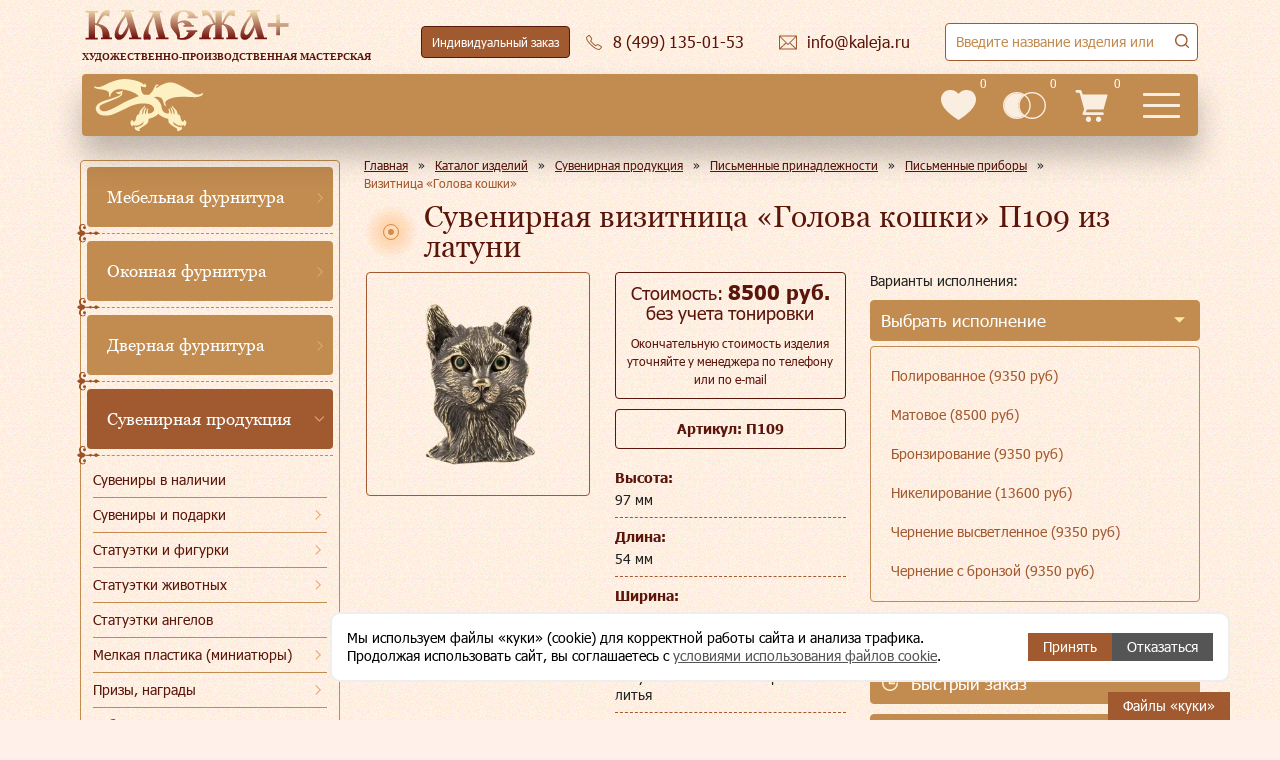

--- FILE ---
content_type: text/html; charset=utf-8
request_url: https://www.kaleja.ru/products/suvenirnaya-produktsiya/pismennye-prinadlezhnosti/pismennye-pribory/vizitnitsa-golova-koshki-10853/
body_size: 85247
content:
<!DOCTYPE html>
<html lang="ru" >
<head>
    <meta http-equiv="Content-Type" content="text/html; charset=utf-8" />
<meta name="description" content="Визитница «Голова кошки» П109. Заказать или купить данное изделие в Москве Вы можете в литейной мастерской «Калежа». Подробное описание и фото – на сайте kaleja.ru" />
<link href="/bitrix/cache/css/s1/redesign/template_157678471dff87340536a2ee45d4233d/template_157678471dff87340536a2ee45d4233d_v1.css?1768223942419326" type="text/css"  data-template-style="true" rel="stylesheet" />
<base href="/">
<meta name="viewport" content="width=device-width, initial-scale=1">
<meta name="SKYPE_TOOLBAR" content="SKYPE_TOOLBAR_PARSER_COMPATIBLE">
<meta content="telephone=no" name="format-detection">
<link rel="shortcut icon" data-light="/local/templates/redesign/favicon-light.ico" data-dark="/local/templates/redesign/favicon.ico" href="/local/templates/redesign/favicon.ico" type="image/x-icon">
<link type="image/svg" rel="icon" href="/local/templates/redesign/images/logo-main.svg">



    <title>Визитница «Голова кошки» П109 - купить в Москве | Мастерская «Калежа»</title>
    <meta name="yandex-verification" content="bc5678860d435e62">

    <script data-skip-moving="true" type="text/javascript">!function () {
            var t = document.createElement("script");
            t.type = "text/javascript", t.async = !0, t.src = 'https://vk.com/js/api/openapi.js?173', t.onload = function () {
                VK.Retargeting.Init("VK-RTRG-1463538-eG3pH"), VK.Retargeting.Hit()
            }, document.head.appendChild(t)
        }();</script>
</head>
<body>
<noscript><img src="https://vk.com/rtrg?p=VK-RTRG-1463538-eG3pH" style="position:fixed; left:-999px;" alt=""/></noscript>

<header class="header">
    <div class="header-full">
        <a class="header-full__logo" href="/">
            <img src="/local/templates/redesign/images/logo.svg" alt="Калежа+" loading="lazy">
            <span>Художественно-производственная мастерская</span>
        </a>
        <div class="header-hours">
            <div class="header-hour">пн-пт:<span>10:00-19:00</span></div>
            <div class="header-hour">сб, вс:<span>выходной</span></div>
        </div>
        <div class="header-theme">
            <button class="icon-button icon-button--header-theme ">
                <i>
                    <svg>
                        <use xlink:href="#icon-kaleja-big"></use>
                    </svg>
                </i>
                <s>Тёмная версия</s>
            </button>
        </div>
        <div class="header-order">
            <a class="icon-button icon-button--header-order" data-header-custom-order href="/custom-order/">
                Индивидуальный заказ
            </a>
        </div>
        <div class="header-phone">
            <a class="header-desktop__email icon-button icon-button--header-email"
               href="tel:84991350153">
                <i>
                    <svg>
                        <use xlink:href="#icon-phone"></use>
                    </svg>
                </i>
                <s>8 (499) 135-01-53</s>
            </a>
            <div class="header-phones">
                <a class="header-phones__item" href="tel:84991350153">8 (499)
                    135-01-53</a>
                <a class="header-phones__item" href="tel:89035799954">8 (903)
                    579-99-54</a>
                <a class="header-phones__item" href="tel:84991356334">8 (499)
                    135-63-34</a>
                <button class="header-desktop__callback icon-button icon-button--header-callback"
                        data-popup-form="callback">
                    <i>
                        <svg>
                            <use xlink:href="#icon-phone"></use>
                        </svg>
                    </i>
                    <s>Заказать звонок</s>
                </button>
            </div>
        </div>
        <div class="header-email">
            <a class="header-desktop__email icon-button icon-button--header-email"
               href="mailto:info@kaleja.ru">
                <i>
                    <svg>
                        <use xlink:href="#icon-email"></use>
                    </svg>
                </i>
                <s>info@kaleja.ru</s>
            </a>
        </div>
        <div class="header-search">
            
<form method="get" action="/search/">
<div class="search-title">
    <div class="search-title__container">
        <input class="search-title__input" type="text" autocomplete="off" inputmode="search" title="Заполните это поле" maxlength="50" name="q" minlength="1" required />
        <button type="submit" class="icon-button icon-button--header-search">
            <svg>
                <use xlink:href="#icon-zoom"></use>
            </svg>
        </button>
        <div class="search-title__result"></div>
    </div>
</div>
</form>
        </div>
    </div>
    <div class="header-short">
        <a class="header-short__logo" href="/"></a>
        <a class="header-short__phone" href="tel:84991350153">8 (499) 135-01-53 </a>
        <nav class="header-short__menu flex-layout">
            <div class="header-short__item"><a href="/products/">Каталог</a></div>
            <div class="header-short__item"><a href="/company/">О мастерской</a></div>
            <div class="header-short__item"><a href="/gallery/">Галерея</a></div>
            <div class="header-short__item"><a href="/styles/">Стили</a></div>
            <div class="header-short__item"><a href="/how-to-order/">Как заказать</a></div>
            <div class="header-short__item"><a href="/sotrudnichestvo/">Сотрудничество</a>
                <div class="header-short__submenu">
                    <div class="header-short__subitem"><a href="/sotrudnichestvo/corporate/">Корпоративным клиентам</a></div>
                    <div class="header-short__subitem"><a href="/sotrudnichestvo/designers/">Дизайнерам</a></div>
                    <div class="header-short__subitem"><a href="/sotrudnichestvo/restavratoram/">Реставраторам</a></div>
                    <div class="header-short__subitem"><a href="/sotrudnichestvo/collekcioneram/">Коллекционерам</a></div>
                    <div class="header-short__subitem"><a href="/insight/">Частным клиентам</a></div>
                                        <div class="header-short__subitem"><a href="/sotrudnichestvo/cerkovnosluzhitelyam/">Церковнослужителям</a></div>
                    <div class="header-short__subitem"><a href="/sotrudnichestvo/gosstrukturam/">Госструктурам</a></div>
                                    </div>
            </div>
            <div class="header-short__item"><a href="/responses/">Отзывы</a></div>
            <div class="header-short__item"><a href="/contacts/">Контакты</a></div>
        </nav>
        <div class="header-short__info">
            <a class="header-short__info-item header-short__info-item--favorites" href="/favorites/">
                <i>
                    <svg>
                        <use xlink:href="#header-favorities"></use>
                    </svg>
                </i>
                <div class="header-short__info-count">0</div>
            </a>
            <a class="header-short__info-item header-short__info-item--compare" href="/compare/">
                <i>
                    <svg>
                        <use xlink:href="#header-compare"></use>
                    </svg>
                </i>
                <div class="header-short__info-count">0</div>
            </a>
            <a class="header-short__info-item header-short__info-item--cart" href="/cart/">
                <i>
                    <svg>
                        <use xlink:href="#icon-cart"></use>
                    </svg>
                </i>
                <div class="header-short__info-count">0</div>
            </a>
        </div>
        <button type="button" class="header-short__burger menu-mobile">
            <svg>
                <use href="#header-burger"></use>
            </svg>
        </button>
        <button type="button" class="header-short__search">
            <svg>
                <use xlink:href="#icon-search"></use>
            </svg>
        </button>
    </div>
</header>

<div class="menu-mobile-main">
    <div class="menu-mobile-main__close">
        <button>
            <svg>
                <use xlink:href="#mobile-close-cross"></use>
            </svg>
        </button>
    </div>

        
    <div class="menu-mobile-main__wrapper">
        <ul class="menu-mobile-main__top">
                                    <li class="has-submenu">
                            <a href="/products/" data-href="/products/"
                               data-level-1                               class="menu-mobile-main__item">Каталог</a>
                            <i class="menu-mobile-main__more" aria-hidden="true"></i>

                            <ul class="menu-mobile-main__submenu">
                                <li class="menu-mobile-main__back">
                                    <span>Главное меню</span>
                                </li>
                                <li>
                                    <div class="menu-mobile-main__header" aria-hidden="true">
                                        Каталог                                                                            </div>
                                </li>
                                                        <li class="has-submenu">
                            <a href="/products/mebelnaya-furnitura/" data-href="/products/mebelnaya-furnitura/"
                               data-level-2                               class="menu-mobile-main__subitem">Мебельная фурнитура</a>
                            <i class="menu-mobile-main__more" aria-hidden="true"></i>

                            <ul class="menu-mobile-main__submenu">
                                <li class="menu-mobile-main__back">
                                    <span>Каталог</span>
                                </li>
                                <li>
                                    <div class="menu-mobile-main__header" aria-hidden="true">
                                        Мебельная фурнитура                                                                            </div>
                                </li>
                                                        <li class="has-item">
                            <a href="/insight/"
                               class="menu-mobile-main__subitem"
                               data-level-3>Фурнитура в наличии</a>
                        </li>
                                                            <li class="has-submenu">
                            <a href="/products/mebelnaya-furnitura/mebelnye-ruchki/" data-href="/products/mebelnaya-furnitura/mebelnye-ruchki/"
                               data-level-3                               class="menu-mobile-main__subitem">Мебельные ручки</a>
                            <i class="menu-mobile-main__more" aria-hidden="true"></i>

                            <ul class="menu-mobile-main__submenu">
                                <li class="menu-mobile-main__back">
                                    <span>Мебельная фурнитура</span>
                                </li>
                                <li>
                                    <div class="menu-mobile-main__header" aria-hidden="true">
                                        Мебельные ручки                                                                            </div>
                                </li>
                                                        <li class="has-item">
                            <a href="/products/mebelnaya-furnitura/mebelnye-ruchki/ruchkikapli/"
                               class="menu-mobile-main__subitem"
                               data-level-4>Ручки-капли</a>
                        </li>
                                                            <li class="has-item">
                            <a href="/products/mebelnaya-furnitura/mebelnye-ruchki/ruchki-sbornye/"
                               class="menu-mobile-main__subitem"
                               data-level-4>Ручки сборные</a>
                        </li>
                                                            <li class="has-item">
                            <a href="/products/mebelnaya-furnitura/mebelnye-ruchki/ruchki-vreznye/"
                               class="menu-mobile-main__subitem"
                               data-level-4>Ручки врезные</a>
                        </li>
                                                            <li class="has-item">
                            <a href="/products/mebelnaya-furnitura/mebelnye-ruchki/ruchkiskoby/"
                               class="menu-mobile-main__subitem"
                               data-level-4>Ручки-скобы</a>
                        </li>
                                                            <li class="has-item">
                            <a href="/products/mebelnaya-furnitura/mebelnye-ruchki/ruchki-rakushki/"
                               class="menu-mobile-main__subitem"
                               data-level-4>Ручки ракушки</a>
                        </li>
                                                            <li class="has-item">
                            <a href="/products/mebelnaya-furnitura/mebelnye-ruchki/ruchkiknopki/"
                               class="menu-mobile-main__subitem"
                               data-level-4>Ручки-кнопки</a>
                        </li>
                                                            <li class="has-item">
                            <a href="/products/mebelnaya-furnitura/mebelnye-ruchki/ruchki-dlya-shkatulok/"
                               class="menu-mobile-main__subitem"
                               data-level-4>Ручки для шкатулок</a>
                        </li>
                                                            <li class="has-item">
                            <a href="/products/mebelnaya-furnitura/mebelnye-ruchki/ruchki-dlya-sundukov/"
                               class="menu-mobile-main__subitem"
                               data-level-4>Ручки для сундуков</a>
                        </li>
                                                            <li class="has-item">
                            <a href="/products/mebelnaya-furnitura/mebelnye-ruchki/ruchki-dlya-vannoy/"
                               class="menu-mobile-main__subitem"
                               data-level-4>Ручки для ванной</a>
                        </li>
                                                            <li class="has-item">
                            <a href="/products/mebelnaya-furnitura/mebelnye-ruchki/ruchki-dlya-prikhozhey/"
                               class="menu-mobile-main__subitem"
                               data-level-4>Ручки для прихожей</a>
                        </li>
                                                            <li class="has-item">
                            <a href="/products/mebelnaya-furnitura/mebelnye-ruchki/ruchki-dlya-shkafov_kupe/"
                               class="menu-mobile-main__subitem"
                               data-level-4>Ручки для шкафов-купе</a>
                        </li>
                                                            <li class="has-item">
                            <a href="/products/mebelnaya-furnitura/mebelnye-ruchki/ruchki-dlya-shkafov/"
                               class="menu-mobile-main__subitem"
                               data-level-4>Ручки для шкафов</a>
                        </li>
                                                            <li class="has-item">
                            <a href="/products/mebelnaya-furnitura/mebelnye-ruchki/ruchki-dlya-fasadov/"
                               class="menu-mobile-main__subitem"
                               data-level-4>Ручки для фасадов</a>
                        </li>
                                                            <li class="has-item">
                            <a href="/products/mebelnaya-furnitura/mebelnye-ruchki/ruchki-dlya-yashchikov/"
                               class="menu-mobile-main__subitem"
                               data-level-4>Ручки для ящиков</a>
                        </li>
                                                            <li class="has-item">
                            <a href="/products/mebelnaya-furnitura/mebelnye-ruchki/ruchki-dlya-komoda/"
                               class="menu-mobile-main__subitem"
                               data-level-4>Ручки для комода</a>
                        </li>
                                                            <li class="has-item">
                            <a href="/products/mebelnaya-furnitura/mebelnye-ruchki/ruchki-dlya-detskoy/"
                               class="menu-mobile-main__subitem"
                               data-level-4>Ручки для детской</a>
                        </li>
                                                            <li class="has-item">
                            <a href="/products/mebelnaya-furnitura/mebelnye-ruchki/ruchki-dlya-gostinoy/"
                               class="menu-mobile-main__subitem"
                               data-level-4>Ручки для гостиной</a>
                        </li>
                                                            <li class="has-item">
                            <a href="/products/mebelnaya-furnitura/mebelnye-ruchki/ruchki-dlya-kukhni/"
                               class="menu-mobile-main__subitem"
                               data-level-4>Ручки для кухни</a>
                        </li>
                                                                                    </ul>
                        </li>
                                                            <li class="has-submenu">
                            <a href="/products/mebelnaya-furnitura/mebelnye-nozhki-bazy-i-kapiteli/" data-href="/products/mebelnaya-furnitura/mebelnye-nozhki-bazy-i-kapiteli/"
                               data-level-3                               class="menu-mobile-main__subitem">Мебельные ножки, базы и капители</a>
                            <i class="menu-mobile-main__more" aria-hidden="true"></i>

                            <ul class="menu-mobile-main__submenu">
                                <li class="menu-mobile-main__back">
                                    <span>Мебельная фурнитура</span>
                                </li>
                                <li>
                                    <div class="menu-mobile-main__header" aria-hidden="true">
                                        Мебельные ножки, базы и капители                                                                            </div>
                                </li>
                                                        <li class="has-item">
                            <a href="/products/mebelnaya-furnitura/mebelnye-nozhki-bazy-i-kapiteli/mebelnye-nozhki/"
                               class="menu-mobile-main__subitem"
                               data-level-4>Мебельные ножки</a>
                        </li>
                                                            <li class="has-item">
                            <a href="/products/mebelnaya-furnitura/mebelnye-nozhki-bazy-i-kapiteli/mebelnye-bazy/"
                               class="menu-mobile-main__subitem"
                               data-level-4>Мебельные базы</a>
                        </li>
                                                            <li class="has-item">
                            <a href="/products/mebelnaya-furnitura/mebelnye-nozhki-bazy-i-kapiteli/mebelnye-kolesa/"
                               class="menu-mobile-main__subitem"
                               data-level-4>Мебельные колеса</a>
                        </li>
                                                            <li class="has-item">
                            <a href="/products/mebelnaya-furnitura/mebelnye-nozhki-bazy-i-kapiteli/kapiteli/"
                               class="menu-mobile-main__subitem"
                               data-level-4>Капители</a>
                        </li>
                                                                                    </ul>
                        </li>
                                                            <li class="has-item">
                            <a href="/products/mebelnaya-furnitura/moldingi_-bagety-i-protyazhki/"
                               class="menu-mobile-main__subitem"
                               data-level-3>Молдинги, багеты и протяжки</a>
                        </li>
                                                            <li class="has-submenu">
                            <a href="/products/mebelnaya-furnitura/klyuchi-i-klyucheviny/" data-href="/products/mebelnaya-furnitura/klyuchi-i-klyucheviny/"
                               data-level-3                               class="menu-mobile-main__subitem">Ключи и ключевины</a>
                            <i class="menu-mobile-main__more" aria-hidden="true"></i>

                            <ul class="menu-mobile-main__submenu">
                                <li class="menu-mobile-main__back">
                                    <span>Мебельная фурнитура</span>
                                </li>
                                <li>
                                    <div class="menu-mobile-main__header" aria-hidden="true">
                                        Ключи и ключевины                                                                            </div>
                                </li>
                                                        <li class="has-item">
                            <a href="/products/mebelnaya-furnitura/klyuchi-i-klyucheviny/mebelnye-klyuchi/"
                               class="menu-mobile-main__subitem"
                               data-level-4>Мебельные ключи</a>
                        </li>
                                                            <li class="has-item">
                            <a href="/products/mebelnaya-furnitura/klyuchi-i-klyucheviny/klyucheviny/"
                               class="menu-mobile-main__subitem"
                               data-level-4>Ключевины</a>
                        </li>
                                                                                    </ul>
                        </li>
                                                            <li class="has-submenu">
                            <a href="/products/mebelnaya-furnitura/dekorativnye-nakladki-i-elementy/" data-href="/products/mebelnaya-furnitura/dekorativnye-nakladki-i-elementy/"
                               data-level-3                               class="menu-mobile-main__subitem">Декоративные накладки и элементы</a>
                            <i class="menu-mobile-main__more" aria-hidden="true"></i>

                            <ul class="menu-mobile-main__submenu">
                                <li class="menu-mobile-main__back">
                                    <span>Мебельная фурнитура</span>
                                </li>
                                <li>
                                    <div class="menu-mobile-main__header" aria-hidden="true">
                                        Декоративные накладки и элементы                                                                            </div>
                                </li>
                                                        <li class="has-submenu">
                            <a href="/products/mebelnaya-furnitura/dekorativnye-nakladki-i-elementy/dekorativnye-nakladki/" data-href="/products/mebelnaya-furnitura/dekorativnye-nakladki-i-elementy/dekorativnye-nakladki/"
                               data-level-4                               class="menu-mobile-main__subitem">Декоративные накладки</a>
                            <i class="menu-mobile-main__more" aria-hidden="true"></i>

                            <ul class="menu-mobile-main__submenu">
                                <li class="menu-mobile-main__back">
                                    <span>Декоративные накладки и элементы</span>
                                </li>
                                <li>
                                    <div class="menu-mobile-main__header" aria-hidden="true">
                                        Декоративные накладки                                                                            </div>
                                </li>
                                                        <li class="has-item">
                            <a href="/products/mebelnaya-furnitura/dekorativnye-nakladki-i-elementy/dekorativnye-nakladki/uglovye-nakladki/"
                               class="menu-mobile-main__subitem"
                               data-level-5>Угловые накладки</a>
                        </li>
                                                            <li class="has-item">
                            <a href="/products/mebelnaya-furnitura/dekorativnye-nakladki-i-elementy/dekorativnye-nakladki/kruglye-nakladki/"
                               class="menu-mobile-main__subitem"
                               data-level-5>Круглые накладки</a>
                        </li>
                                                            <li class="has-item">
                            <a href="/products/mebelnaya-furnitura/dekorativnye-nakladki-i-elementy/dekorativnye-nakladki/kartushi/"
                               class="menu-mobile-main__subitem"
                               data-level-5>Картуши</a>
                        </li>
                                                            <li class="has-item">
                            <a href="/products/mebelnaya-furnitura/dekorativnye-nakladki-i-elementy/dekorativnye-nakladki/maskarony/"
                               class="menu-mobile-main__subitem"
                               data-level-5>Маскароны</a>
                        </li>
                                                            <li class="has-item">
                            <a href="/products/mebelnaya-furnitura/dekorativnye-nakladki-i-elementy/dekorativnye-nakladki/palmetty/"
                               class="menu-mobile-main__subitem"
                               data-level-5>Пальметты</a>
                        </li>
                                                            <li class="has-item">
                            <a href="/products/mebelnaya-furnitura/dekorativnye-nakladki-i-elementy/dekorativnye-nakladki/barelefy/"
                               class="menu-mobile-main__subitem"
                               data-level-5>Барельефы</a>
                        </li>
                                                            <li class="has-item">
                            <a href="/products/mebelnaya-furnitura/dekorativnye-nakladki-i-elementy/dekorativnye-nakladki/vetvi-i-venki/"
                               class="menu-mobile-main__subitem"
                               data-level-5>Ветви и венки</a>
                        </li>
                                                            <li class="has-item">
                            <a href="/products/mebelnaya-furnitura/dekorativnye-nakladki-i-elementy/dekorativnye-nakladki/nakladki-s-rastitelnymi-motivami/"
                               class="menu-mobile-main__subitem"
                               data-level-5>Накладки с растительными мотивами</a>
                        </li>
                                                            <li class="has-item">
                            <a href="/products/mebelnaya-furnitura/dekorativnye-nakladki-i-elementy/dekorativnye-nakladki/vazony/"
                               class="menu-mobile-main__subitem"
                               data-level-5>Вазоны</a>
                        </li>
                                                            <li class="has-item">
                            <a href="/products/mebelnaya-furnitura/dekorativnye-nakladki-i-elementy/dekorativnye-nakladki/zhivotnye/"
                               class="menu-mobile-main__subitem"
                               data-level-5>Животные</a>
                        </li>
                                                            <li class="has-item">
                            <a href="/products/mebelnaya-furnitura/dekorativnye-nakladki-i-elementy/dekorativnye-nakladki/dlya-vkhodnykh-dverey/"
                               class="menu-mobile-main__subitem"
                               data-level-5> Для входных дверей</a>
                        </li>
                                                            <li class="has-item">
                            <a href="/products/mebelnaya-furnitura/dekorativnye-nakladki-i-elementy/dekorativnye-nakladki/dlya-mezhkomnatnykh-dverey/"
                               class="menu-mobile-main__subitem"
                               data-level-5> Для межкомнатных дверей</a>
                        </li>
                                                                                    </ul>
                        </li>
                                                            <li class="has-submenu">
                            <a href="/products/mebelnaya-furnitura/dekorativnye-nakladki-i-elementy/dekorativnye-elementy/" data-href="/products/mebelnaya-furnitura/dekorativnye-nakladki-i-elementy/dekorativnye-elementy/"
                               data-level-4                               class="menu-mobile-main__subitem">Декоративные элементы для мебели</a>
                            <i class="menu-mobile-main__more" aria-hidden="true"></i>

                            <ul class="menu-mobile-main__submenu">
                                <li class="menu-mobile-main__back">
                                    <span>Декоративные накладки и элементы</span>
                                </li>
                                <li>
                                    <div class="menu-mobile-main__header" aria-hidden="true">
                                        Декоративные элементы для мебели                                                                            </div>
                                </li>
                                                        <li class="has-item">
                            <a href="/products/mebelnaya-furnitura/dekorativnye-nakladki-i-elementy/dekorativnye-elementy/elementy-dlya-lyustr-bra-podsvechnikov/"
                               class="menu-mobile-main__subitem"
                               data-level-5>Элементы для люстр, бра, подсвечников</a>
                        </li>
                                                            <li class="has-item">
                            <a href="/products/mebelnaya-furnitura/dekorativnye-nakladki-i-elementy/dekorativnye-elementy/zvenya-tsepi/"
                               class="menu-mobile-main__subitem"
                               data-level-5>Звенья цепи</a>
                        </li>
                                                            <li class="has-item">
                            <a href="/products/mebelnaya-furnitura/dekorativnye-nakladki-i-elementy/dekorativnye-elementy/dekorativnye-shishki/"
                               class="menu-mobile-main__subitem"
                               data-level-5>Декоративные шишки</a>
                        </li>
                                                            <li class="has-item">
                            <a href="/products/mebelnaya-furnitura/dekorativnye-nakladki-i-elementy/dekorativnye-elementy/dekorativnaya-podstavka/"
                               class="menu-mobile-main__subitem"
                               data-level-5>Декоративная подставка</a>
                        </li>
                                                            <li class="has-item">
                            <a href="/products/mebelnaya-furnitura/dekorativnye-nakladki-i-elementy/dekorativnye-elementy/prochie-dekorativnye-elementy/"
                               class="menu-mobile-main__subitem"
                               data-level-5>Прочие декоративные элементы</a>
                        </li>
                                                                                    </ul>
                        </li>
                                                                                    </ul>
                        </li>
                                                            <li class="has-submenu">
                            <a href="/products/mebelnaya-furnitura/rigeli-kronshteyny-polkoderzhateli-karnizy/" data-href="/products/mebelnaya-furnitura/rigeli-kronshteyny-polkoderzhateli-karnizy/"
                               data-level-3                               class="menu-mobile-main__subitem">Ригели, кронштейны, полкодержатели, карнизы</a>
                            <i class="menu-mobile-main__more" aria-hidden="true"></i>

                            <ul class="menu-mobile-main__submenu">
                                <li class="menu-mobile-main__back">
                                    <span>Мебельная фурнитура</span>
                                </li>
                                <li>
                                    <div class="menu-mobile-main__header" aria-hidden="true">
                                        Ригели, кронштейны, полкодержатели, карнизы                                                                            </div>
                                </li>
                                                        <li class="has-item">
                            <a href="/products/mebelnaya-furnitura/rigeli-kronshteyny-polkoderzhateli-karnizy/rigeli/"
                               class="menu-mobile-main__subitem"
                               data-level-4>Ригели, карнизы</a>
                        </li>
                                                            <li class="has-item">
                            <a href="/products/mebelnaya-furnitura/rigeli-kronshteyny-polkoderzhateli-karnizy/kronshteyny-polkoderzhateli-karnizy/"
                               class="menu-mobile-main__subitem"
                               data-level-4>Кронштейны, полкодержатели</a>
                        </li>
                                                                                    </ul>
                        </li>
                                                            <li class="has-item">
                            <a href="/products/mebelnaya-furnitura/shpingalety-i-zadvizhki/"
                               class="menu-mobile-main__subitem"
                               data-level-3>Шпингалеты и задвижки</a>
                        </li>
                                                            <li class="has-submenu">
                            <a href="/products/mebelnaya-furnitura/mebelnye-petli/" data-href="/products/mebelnaya-furnitura/mebelnye-petli/"
                               data-level-3                               class="menu-mobile-main__subitem">Мебельные петли</a>
                            <i class="menu-mobile-main__more" aria-hidden="true"></i>

                            <ul class="menu-mobile-main__submenu">
                                <li class="menu-mobile-main__back">
                                    <span>Мебельная фурнитура</span>
                                </li>
                                <li>
                                    <div class="menu-mobile-main__header" aria-hidden="true">
                                        Мебельные петли                                                                            </div>
                                </li>
                                                        <li class="has-item">
                            <a href="/products/mebelnaya-furnitura/mebelnye-petli/petli-dlya-shkatulok-i-sundukov/"
                               class="menu-mobile-main__subitem"
                               data-level-4>Петли для шкатулок и сундуков</a>
                        </li>
                                                                                    </ul>
                        </li>
                                                            <li class="has-item">
                            <a href="/products/mebelnaya-furnitura/mebelnye-gvozdiki-/"
                               class="menu-mobile-main__subitem"
                               data-level-3>Мебельные гвоздики </a>
                        </li>
                                                            <li class="has-item">
                            <a href="/products/mebelnaya-furnitura/kryuchki-dlya-veshalki/"
                               class="menu-mobile-main__subitem"
                               data-level-3>Крючки для вешалки</a>
                        </li>
                                                                                    </ul>
                        </li>
                                                            <li class="has-submenu">
                            <a href="/products/okonnaya-furnitura/" data-href="/products/okonnaya-furnitura/"
                               data-level-2                               class="menu-mobile-main__subitem">Оконная фурнитура</a>
                            <i class="menu-mobile-main__more" aria-hidden="true"></i>

                            <ul class="menu-mobile-main__submenu">
                                <li class="menu-mobile-main__back">
                                    <span>Каталог</span>
                                </li>
                                <li>
                                    <div class="menu-mobile-main__header" aria-hidden="true">
                                        Оконная фурнитура                                                                            </div>
                                </li>
                                                        <li class="has-item">
                            <a href="/products/okonnaya-furnitura/okonnye-ruchki/"
                               class="menu-mobile-main__subitem"
                               data-level-3>Оконные ручки</a>
                        </li>
                                                            <li class="has-item">
                            <a href="/products/okonnaya-furnitura/kremony/"
                               class="menu-mobile-main__subitem"
                               data-level-3>Кремоны</a>
                        </li>
                                                            <li class="has-item">
                            <a href="/products/okonnaya-furnitura/shpingalety-i-grebenki-/"
                               class="menu-mobile-main__subitem"
                               data-level-3>Шпингалеты и гребенки</a>
                        </li>
                                                                                    </ul>
                        </li>
                                                            <li class="has-submenu">
                            <a href="/products/dvernaya-furnitura/" data-href="/products/dvernaya-furnitura/"
                               data-level-2                               class="menu-mobile-main__subitem">Дверная фурнитура</a>
                            <i class="menu-mobile-main__more" aria-hidden="true"></i>

                            <ul class="menu-mobile-main__submenu">
                                <li class="menu-mobile-main__back">
                                    <span>Каталог</span>
                                </li>
                                <li>
                                    <div class="menu-mobile-main__header" aria-hidden="true">
                                        Дверная фурнитура                                                                            </div>
                                </li>
                                                        <li class="has-submenu">
                            <a href="/products/dvernaya-furnitura/ruchki-dlya-vkhodnykh-i-mezhkomnatnykh-dverey/" data-href="/products/dvernaya-furnitura/ruchki-dlya-vkhodnykh-i-mezhkomnatnykh-dverey/"
                               data-level-3                               class="menu-mobile-main__subitem">Ручки для входных и межкомнатных дверей</a>
                            <i class="menu-mobile-main__more" aria-hidden="true"></i>

                            <ul class="menu-mobile-main__submenu">
                                <li class="menu-mobile-main__back">
                                    <span>Дверная фурнитура</span>
                                </li>
                                <li>
                                    <div class="menu-mobile-main__header" aria-hidden="true">
                                        Ручки для входных и межкомнатных дверей                                                                            </div>
                                </li>
                                                        <li class="has-item">
                            <a href="/products/dvernaya-furnitura/ruchki-dlya-vkhodnykh-i-mezhkomnatnykh-dverey/nazhimnye-ruchki/"
                               class="menu-mobile-main__subitem"
                               data-level-4>Нажимные ручки</a>
                        </li>
                                                            <li class="has-item">
                            <a href="/products/dvernaya-furnitura/ruchki-dlya-vkhodnykh-i-mezhkomnatnykh-dverey/ruchki-na-planke/"
                               class="menu-mobile-main__subitem"
                               data-level-4>Ручки на планке</a>
                        </li>
                                                            <li class="has-item">
                            <a href="/products/dvernaya-furnitura/ruchki-dlya-vkhodnykh-i-mezhkomnatnykh-dverey/ruchki-knoby/"
                               class="menu-mobile-main__subitem"
                               data-level-4>Ручки кнобы</a>
                        </li>
                                                            <li class="has-item">
                            <a href="/products/dvernaya-furnitura/ruchki-dlya-vkhodnykh-i-mezhkomnatnykh-dverey/dvernye-ruchki-skoby/"
                               class="menu-mobile-main__subitem"
                               data-level-4>Дверные ручки скобы</a>
                        </li>
                                                            <li class="has-item">
                            <a href="/products/dvernaya-furnitura/ruchki-dlya-vkhodnykh-i-mezhkomnatnykh-dverey/santekhnicheskie-zashchelki/"
                               class="menu-mobile-main__subitem"
                               data-level-4>Сантехнические защелки</a>
                        </li>
                                                            <li class="has-item">
                            <a href="/products/dvernaya-furnitura/ruchki-dlya-vkhodnykh-i-mezhkomnatnykh-dverey/bronza/"
                               class="menu-mobile-main__subitem"
                               data-level-4>Бронзовые ручки</a>
                        </li>
                                                                                    </ul>
                        </li>
                                                            <li class="has-item">
                            <a href="/products/dvernaya-furnitura/dvernye-stopory/"
                               class="menu-mobile-main__subitem"
                               data-level-3>Дверные стопоры</a>
                        </li>
                                                            <li class="has-item">
                            <a href="/products/dvernaya-furnitura/dvernye-molotki/"
                               class="menu-mobile-main__subitem"
                               data-level-3>Дверные молотки</a>
                        </li>
                                                                                    </ul>
                        </li>
                                                            <li class="has-submenu">
                            <a href="/products/suvenirnaya-produktsiya/" data-href="/products/suvenirnaya-produktsiya/"
                               data-level-2                               class="menu-mobile-main__subitem">Сувенирная продукция</a>
                            <i class="menu-mobile-main__more" aria-hidden="true"></i>

                            <ul class="menu-mobile-main__submenu">
                                <li class="menu-mobile-main__back">
                                    <span>Каталог</span>
                                </li>
                                <li>
                                    <div class="menu-mobile-main__header" aria-hidden="true">
                                        Сувенирная продукция                                                                            </div>
                                </li>
                                                        <li class="has-item">
                            <a href="/products/suvenirnaya-produktsiya/suveniry-v-nalichii/"
                               class="menu-mobile-main__subitem"
                               data-level-3>Сувениры в наличии</a>
                        </li>
                                                            <li class="has-submenu">
                            <a href="/products/suvenirnaya-produktsiya/suveniry-i-podarki/" data-href="/products/suvenirnaya-produktsiya/suveniry-i-podarki/"
                               data-level-3                               class="menu-mobile-main__subitem">Сувениры и подарки</a>
                            <i class="menu-mobile-main__more" aria-hidden="true"></i>

                            <ul class="menu-mobile-main__submenu">
                                <li class="menu-mobile-main__back">
                                    <span>Сувенирная продукция</span>
                                </li>
                                <li>
                                    <div class="menu-mobile-main__header" aria-hidden="true">
                                        Сувениры и подарки                                                                            </div>
                                </li>
                                                        <li class="has-item">
                            <a href="/products/suvenirnaya-produktsiya/suveniry-i-podarki/suveniry-dlya-muzhchin/"
                               class="menu-mobile-main__subitem"
                               data-level-4>Сувениры для мужчин</a>
                        </li>
                                                            <li class="has-item">
                            <a href="/products/suvenirnaya-produktsiya/suveniry-i-podarki/suveniry-dlya-zhenshchin/"
                               class="menu-mobile-main__subitem"
                               data-level-4>Сувениры для женщин</a>
                        </li>
                                                            <li class="has-item">
                            <a href="/products/suvenirnaya-produktsiya/suveniry-i-podarki/suveniry-na-den-rozhdeniya/"
                               class="menu-mobile-main__subitem"
                               data-level-4>Сувениры на день рождения</a>
                        </li>
                                                            <li class="has-item">
                            <a href="/products/suvenirnaya-produktsiya/suveniry-i-podarki/suveniry-na-yubiley/"
                               class="menu-mobile-main__subitem"
                               data-level-4>Сувениры на юбилей</a>
                        </li>
                                                            <li class="has-item">
                            <a href="/products/suvenirnaya-produktsiya/suveniry-i-podarki/suveniry-k-novomu-godu/"
                               class="menu-mobile-main__subitem"
                               data-level-4>Сувениры к Новому году</a>
                        </li>
                                                            <li class="has-item">
                            <a href="/products/suvenirnaya-produktsiya/suveniry-i-podarki/podarki-na-23-fevralya/"
                               class="menu-mobile-main__subitem"
                               data-level-4>Подарки на 23 февраля</a>
                        </li>
                                                            <li class="has-item">
                            <a href="/products/suvenirnaya-produktsiya/suveniry-i-podarki/podarki-na-8-marta/"
                               class="menu-mobile-main__subitem"
                               data-level-4>Подарки на 8 марта</a>
                        </li>
                                                            <li class="has-item">
                            <a href="/products/suvenirnaya-produktsiya/suveniry-i-podarki/eksklyuzivnye-suveniry-/"
                               class="menu-mobile-main__subitem"
                               data-level-4>Эксклюзивные сувениры</a>
                        </li>
                                                            <li class="has-item">
                            <a href="/products/suvenirnaya-produktsiya/suveniry-i-podarki/statuetki-oskar/"
                               class="menu-mobile-main__subitem"
                               data-level-4>Статуэтки «Оскар»</a>
                        </li>
                                                            <li class="has-item">
                            <a href="/products/suvenirnaya-produktsiya/suveniry-i-podarki/avtorskaya-miniatyura-nazaruka-vm/"
                               class="menu-mobile-main__subitem"
                               data-level-4>Авторская миниатюра Назарука В.М.</a>
                        </li>
                                                            <li class="has-item">
                            <a href="/products/suvenirnaya-produktsiya/suveniry-i-podarki/byusty-iz-bronzy/"
                               class="menu-mobile-main__subitem"
                               data-level-4>Бюсты из бронзы</a>
                        </li>
                                                            <li class="has-item">
                            <a href="/products/suvenirnaya-produktsiya/suveniry-i-podarki/cuveniry-na-pamyat/"
                               class="menu-mobile-main__subitem"
                               data-level-4>Сувениры на память</a>
                        </li>
                                                            <li class="has-item">
                            <a href="/products/suvenirnaya-produktsiya/suveniry-i-podarki/podstakanniki/"
                               class="menu-mobile-main__subitem"
                               data-level-4>Подстаканники</a>
                        </li>
                                                            <li class="has-item">
                            <a href="/products/suvenirnaya-produktsiya/suveniry-i-podarki/naperstki/"
                               class="menu-mobile-main__subitem"
                               data-level-4>Наперстки</a>
                        </li>
                                                            <li class="has-item">
                            <a href="/products/suvenirnaya-produktsiya/suveniry-i-podarki/kolokolchiki/"
                               class="menu-mobile-main__subitem"
                               data-level-4>Колокольчики</a>
                        </li>
                                                            <li class="has-item">
                            <a href="/products/suvenirnaya-produktsiya/suveniry-i-podarki/klyuchi-suvenirnye/"
                               class="menu-mobile-main__subitem"
                               data-level-4>Ключи сувенирные</a>
                        </li>
                                                            <li class="has-item">
                            <a href="/products/suvenirnaya-produktsiya/suveniry-i-podarki/breloki/"
                               class="menu-mobile-main__subitem"
                               data-level-4>Брелоки</a>
                        </li>
                                                            <li class="has-item">
                            <a href="/products/suvenirnaya-produktsiya/suveniry-i-podarki/podarochnye-suveniry/"
                               class="menu-mobile-main__subitem"
                               data-level-4>Подарочные сувениры</a>
                        </li>
                                                            <li class="has-item">
                            <a href="/products/suvenirnaya-produktsiya/suveniry-i-podarki/suveniry-iz-metalla/"
                               class="menu-mobile-main__subitem"
                               data-level-4>Сувениры из металла</a>
                        </li>
                                                            <li class="has-item">
                            <a href="/products/suvenirnaya-produktsiya/suveniry-i-podarki/korporativnye-suveniry/"
                               class="menu-mobile-main__subitem"
                               data-level-4>Бизнес-сувениры</a>
                        </li>
                                                                                    </ul>
                        </li>
                                                            <li class="has-submenu">
                            <a href="/products/suvenirnaya-produktsiya/statuehtki-i-figurki/" data-href="/products/suvenirnaya-produktsiya/statuehtki-i-figurki/"
                               data-level-3                               class="menu-mobile-main__subitem">Статуэтки и фигурки</a>
                            <i class="menu-mobile-main__more" aria-hidden="true"></i>

                            <ul class="menu-mobile-main__submenu">
                                <li class="menu-mobile-main__back">
                                    <span>Сувенирная продукция</span>
                                </li>
                                <li>
                                    <div class="menu-mobile-main__header" aria-hidden="true">
                                        Статуэтки и фигурки                                                                            </div>
                                </li>
                                                        <li class="has-item">
                            <a href="/products/suvenirnaya-produktsiya/statuehtki-i-figurki/latunnye-statuehtki-i-figurki/"
                               class="menu-mobile-main__subitem"
                               data-level-4>Латунные</a>
                        </li>
                                                                                    </ul>
                        </li>
                                                            <li class="has-submenu">
                            <a href="/products/suvenirnaya-produktsiya/statuetki-zhivotnykh/" data-href="/products/suvenirnaya-produktsiya/statuetki-zhivotnykh/"
                               data-level-3                               class="menu-mobile-main__subitem">Статуэтки животных</a>
                            <i class="menu-mobile-main__more" aria-hidden="true"></i>

                            <ul class="menu-mobile-main__submenu">
                                <li class="menu-mobile-main__back">
                                    <span>Сувенирная продукция</span>
                                </li>
                                <li>
                                    <div class="menu-mobile-main__header" aria-hidden="true">
                                        Статуэтки животных                                                                            </div>
                                </li>
                                                        <li class="has-item">
                            <a href="/products/suvenirnaya-produktsiya/statuetki-zhivotnykh/svinki/"
                               class="menu-mobile-main__subitem"
                               data-level-4>Свинки</a>
                        </li>
                                                            <li class="has-item">
                            <a href="/products/suvenirnaya-produktsiya/statuetki-zhivotnykh/begemoty-nosorogi/"
                               class="menu-mobile-main__subitem"
                               data-level-4>Бегемоты, носороги</a>
                        </li>
                                                            <li class="has-item">
                            <a href="/products/suvenirnaya-produktsiya/statuetki-zhivotnykh/rakoobraznye/"
                               class="menu-mobile-main__subitem"
                               data-level-4>Ракообразные</a>
                        </li>
                                                            <li class="has-item">
                            <a href="/products/suvenirnaya-produktsiya/statuetki-zhivotnykh/lyagushki-i-zhaby/"
                               class="menu-mobile-main__subitem"
                               data-level-4>Лягушки и жабы</a>
                        </li>
                                                            <li class="has-item">
                            <a href="/products/suvenirnaya-produktsiya/statuetki-zhivotnykh/nasekomye/"
                               class="menu-mobile-main__subitem"
                               data-level-4>Насекомые</a>
                        </li>
                                                            <li class="has-item">
                            <a href="/products/suvenirnaya-produktsiya/statuetki-zhivotnykh/drakony/"
                               class="menu-mobile-main__subitem"
                               data-level-4>Драконы</a>
                        </li>
                                                            <li class="has-item">
                            <a href="/products/suvenirnaya-produktsiya/statuetki-zhivotnykh/loshadi/"
                               class="menu-mobile-main__subitem"
                               data-level-4>Лошади и ослы</a>
                        </li>
                                                            <li class="has-item">
                            <a href="/products/suvenirnaya-produktsiya/statuetki-zhivotnykh/kozy/"
                               class="menu-mobile-main__subitem"
                               data-level-4>Козы и быки</a>
                        </li>
                                                            <li class="has-item">
                            <a href="/products/suvenirnaya-produktsiya/statuetki-zhivotnykh/tigry-lvy/"
                               class="menu-mobile-main__subitem"
                               data-level-4>Тигры, львы</a>
                        </li>
                                                            <li class="has-item">
                            <a href="/products/suvenirnaya-produktsiya/statuetki-zhivotnykh/ptitsy/"
                               class="menu-mobile-main__subitem"
                               data-level-4>Птицы</a>
                        </li>
                                                            <li class="has-item">
                            <a href="/products/suvenirnaya-produktsiya/statuetki-zhivotnykh/sobaki/"
                               class="menu-mobile-main__subitem"
                               data-level-4>Собаки</a>
                        </li>
                                                            <li class="has-item">
                            <a href="/products/suvenirnaya-produktsiya/statuetki-zhivotnykh/myshki/"
                               class="menu-mobile-main__subitem"
                               data-level-4>Мышки</a>
                        </li>
                                                            <li class="has-item">
                            <a href="/products/suvenirnaya-produktsiya/statuetki-zhivotnykh/medvedi/"
                               class="menu-mobile-main__subitem"
                               data-level-4>Медведи</a>
                        </li>
                                                            <li class="has-item">
                            <a href="/products/suvenirnaya-produktsiya/statuetki-zhivotnykh/ryby/"
                               class="menu-mobile-main__subitem"
                               data-level-4>Рыбы</a>
                        </li>
                                                            <li class="has-item">
                            <a href="/products/suvenirnaya-produktsiya/statuetki-zhivotnykh/slony/"
                               class="menu-mobile-main__subitem"
                               data-level-4>Слоны</a>
                        </li>
                                                            <li class="has-item">
                            <a href="/products/suvenirnaya-produktsiya/statuetki-zhivotnykh/zaytsy/"
                               class="menu-mobile-main__subitem"
                               data-level-4>Зайцы</a>
                        </li>
                                                            <li class="has-item">
                            <a href="/products/suvenirnaya-produktsiya/statuetki-zhivotnykh/ezhi/"
                               class="menu-mobile-main__subitem"
                               data-level-4>Ежи, белки, лисы</a>
                        </li>
                                                            <li class="has-item">
                            <a href="/products/suvenirnaya-produktsiya/statuetki-zhivotnykh/zemnovodnye-cherepakhi-zmei/"
                               class="menu-mobile-main__subitem"
                               data-level-4>Земноводные (черепахи, змеи)</a>
                        </li>
                                                            <li class="has-item">
                            <a href="/products/suvenirnaya-produktsiya/statuetki-zhivotnykh/obezyany/"
                               class="menu-mobile-main__subitem"
                               data-level-4>Обезьяны</a>
                        </li>
                                                            <li class="has-item">
                            <a href="/products/suvenirnaya-produktsiya/statuetki-zhivotnykh/koshki/"
                               class="menu-mobile-main__subitem"
                               data-level-4>Кошки</a>
                        </li>
                                                                                    </ul>
                        </li>
                                                            <li class="has-item">
                            <a href="/products/suvenirnaya-produktsiya/statuetki-angelov/"
                               class="menu-mobile-main__subitem"
                               data-level-3>Статуэтки ангелов</a>
                        </li>
                                                            <li class="has-submenu">
                            <a href="/products/suvenirnaya-produktsiya/melkaya-plastika/" data-href="/products/suvenirnaya-produktsiya/melkaya-plastika/"
                               data-level-3                               class="menu-mobile-main__subitem">Мелкая пластика (миниатюры)</a>
                            <i class="menu-mobile-main__more" aria-hidden="true"></i>

                            <ul class="menu-mobile-main__submenu">
                                <li class="menu-mobile-main__back">
                                    <span>Сувенирная продукция</span>
                                </li>
                                <li>
                                    <div class="menu-mobile-main__header" aria-hidden="true">
                                        Мелкая пластика (миниатюры)                                                                            </div>
                                </li>
                                                        <li class="has-item">
                            <a href="/products/suvenirnaya-produktsiya/melkaya-plastika/instrumenty/"
                               class="menu-mobile-main__subitem"
                               data-level-4>Инструменты</a>
                        </li>
                                                            <li class="has-item">
                            <a href="/products/suvenirnaya-produktsiya/melkaya-plastika/mebel-dlya-kukolnogo-domika/"
                               class="menu-mobile-main__subitem"
                               data-level-4>Мебель для кукольного домика</a>
                        </li>
                                                            <li class="has-item">
                            <a href="/products/suvenirnaya-produktsiya/melkaya-plastika/aksessuary/"
                               class="menu-mobile-main__subitem"
                               data-level-4>Аксессуары</a>
                        </li>
                                                            <li class="has-item">
                            <a href="/products/suvenirnaya-produktsiya/melkaya-plastika/dekorativnye-elementy-mini/"
                               class="menu-mobile-main__subitem"
                               data-level-4>Декоративные элементы</a>
                        </li>
                                                            <li class="has-item">
                            <a href="/products/suvenirnaya-produktsiya/melkaya-plastika/prochee/"
                               class="menu-mobile-main__subitem"
                               data-level-4>Прочее</a>
                        </li>
                                                            <li class="has-item">
                            <a href="/products/suvenirnaya-produktsiya/melkaya-plastika/dlya-rukodeliya/"
                               class="menu-mobile-main__subitem"
                               data-level-4>Для рукоделия</a>
                        </li>
                                                                                    </ul>
                        </li>
                                                            <li class="has-submenu">
                            <a href="/products/suvenirnaya-produktsiya/prizy-nagrady/" data-href="/products/suvenirnaya-produktsiya/prizy-nagrady/"
                               data-level-3                               class="menu-mobile-main__subitem">Призы, награды</a>
                            <i class="menu-mobile-main__more" aria-hidden="true"></i>

                            <ul class="menu-mobile-main__submenu">
                                <li class="menu-mobile-main__back">
                                    <span>Сувенирная продукция</span>
                                </li>
                                <li>
                                    <div class="menu-mobile-main__header" aria-hidden="true">
                                        Призы, награды                                                                            </div>
                                </li>
                                                        <li class="has-item">
                            <a href="/products/suvenirnaya-produktsiya/prizy-nagrady/delovye-nagrady/"
                               class="menu-mobile-main__subitem"
                               data-level-4>Деловые награды</a>
                        </li>
                                                            <li class="has-item">
                            <a href="/products/suvenirnaya-produktsiya/prizy-nagrady/korporativnye-prizy/"
                               class="menu-mobile-main__subitem"
                               data-level-4>Корпоративные призы</a>
                        </li>
                                                            <li class="has-item">
                            <a href="/products/suvenirnaya-produktsiya/prizy-nagrady/nagradnye-doski/"
                               class="menu-mobile-main__subitem"
                               data-level-4>Наградные доски</a>
                        </li>
                                                            <li class="has-item">
                            <a href="/products/suvenirnaya-produktsiya/prizy-nagrady/tvorcheskie-nagrady/"
                               class="menu-mobile-main__subitem"
                               data-level-4>Творческие награды</a>
                        </li>
                                                                                    </ul>
                        </li>
                                                            <li class="has-submenu">
                            <a href="/products/suvenirnaya-produktsiya/kubki/" data-href="/products/suvenirnaya-produktsiya/kubki/"
                               data-level-3                               class="menu-mobile-main__subitem">Кубки</a>
                            <i class="menu-mobile-main__more" aria-hidden="true"></i>

                            <ul class="menu-mobile-main__submenu">
                                <li class="menu-mobile-main__back">
                                    <span>Сувенирная продукция</span>
                                </li>
                                <li>
                                    <div class="menu-mobile-main__header" aria-hidden="true">
                                        Кубки                                                                            </div>
                                </li>
                                                        <li class="has-item">
                            <a href="/products/suvenirnaya-produktsiya/kubki/kubki-na-zakaz/"
                               class="menu-mobile-main__subitem"
                               data-level-4>Кубки на заказ</a>
                        </li>
                                                            <li class="has-item">
                            <a href="/products/suvenirnaya-produktsiya/kubki/kubki-s-gravirovkoy/"
                               class="menu-mobile-main__subitem"
                               data-level-4>Кубки с гравировкой</a>
                        </li>
                                                            <li class="has-item">
                            <a href="/products/suvenirnaya-produktsiya/kubki/nagradnye/"
                               class="menu-mobile-main__subitem"
                               data-level-4>Наградные</a>
                        </li>
                                                            <li class="has-item">
                            <a href="/products/suvenirnaya-produktsiya/kubki/sportivnye-2/"
                               class="menu-mobile-main__subitem"
                               data-level-4>Спортивные</a>
                        </li>
                                                            <li class="has-item">
                            <a href="/products/suvenirnaya-produktsiya/kubki/eksklyuzivnye-2/"
                               class="menu-mobile-main__subitem"
                               data-level-4>Эксклюзивные</a>
                        </li>
                                                                                    </ul>
                        </li>
                                                            <li class="has-submenu">
                            <a href="/products/suvenirnaya-produktsiya/izgotovlenie-medaley/" data-href="/products/suvenirnaya-produktsiya/izgotovlenie-medaley/"
                               data-level-3                               class="menu-mobile-main__subitem">Медали</a>
                            <i class="menu-mobile-main__more" aria-hidden="true"></i>

                            <ul class="menu-mobile-main__submenu">
                                <li class="menu-mobile-main__back">
                                    <span>Сувенирная продукция</span>
                                </li>
                                <li>
                                    <div class="menu-mobile-main__header" aria-hidden="true">
                                        Медали                                                                            </div>
                                </li>
                                                        <li class="has-item">
                            <a href="/products/suvenirnaya-produktsiya/izgotovlenie-medaley/korporativnye/"
                               class="menu-mobile-main__subitem"
                               data-level-4>Корпоративные</a>
                        </li>
                                                            <li class="has-item">
                            <a href="/products/suvenirnaya-produktsiya/izgotovlenie-medaley/medali-na-zakaz/"
                               class="menu-mobile-main__subitem"
                               data-level-4>Медали на заказ</a>
                        </li>
                                                            <li class="has-item">
                            <a href="/products/suvenirnaya-produktsiya/izgotovlenie-medaley/medali-s-gravirovkoy/"
                               class="menu-mobile-main__subitem"
                               data-level-4>Медали с гравировкой</a>
                        </li>
                                                            <li class="has-item">
                            <a href="/products/suvenirnaya-produktsiya/izgotovlenie-medaley/pamyatnye/"
                               class="menu-mobile-main__subitem"
                               data-level-4>Памятные</a>
                        </li>
                                                            <li class="has-item">
                            <a href="/products/suvenirnaya-produktsiya/izgotovlenie-medaley/sportivnye/"
                               class="menu-mobile-main__subitem"
                               data-level-4>Спортивные</a>
                        </li>
                                                            <li class="has-item">
                            <a href="/products/suvenirnaya-produktsiya/izgotovlenie-medaley/eksklyuzivnye/"
                               class="menu-mobile-main__subitem"
                               data-level-4>Эксклюзивные</a>
                        </li>
                                                            <li class="has-item">
                            <a href="/products/suvenirnaya-produktsiya/izgotovlenie-medaley/yubileynye/"
                               class="menu-mobile-main__subitem"
                               data-level-4>Юбилейные</a>
                        </li>
                                                                                    </ul>
                        </li>
                                                            <li class="has-submenu">
                            <a href="/products/suvenirnaya-produktsiya/tekhnika/" data-href="/products/suvenirnaya-produktsiya/tekhnika/"
                               data-level-3                               class="menu-mobile-main__subitem">Техника</a>
                            <i class="menu-mobile-main__more" aria-hidden="true"></i>

                            <ul class="menu-mobile-main__submenu">
                                <li class="menu-mobile-main__back">
                                    <span>Сувенирная продукция</span>
                                </li>
                                <li>
                                    <div class="menu-mobile-main__header" aria-hidden="true">
                                        Техника                                                                            </div>
                                </li>
                                                        <li class="has-item">
                            <a href="/products/suvenirnaya-produktsiya/tekhnika/samolety/"
                               class="menu-mobile-main__subitem"
                               data-level-4>Самолеты</a>
                        </li>
                                                            <li class="has-item">
                            <a href="/products/suvenirnaya-produktsiya/tekhnika/mashiny/"
                               class="menu-mobile-main__subitem"
                               data-level-4>Машины</a>
                        </li>
                                                            <li class="has-item">
                            <a href="/products/suvenirnaya-produktsiya/tekhnika/voennaya-tekhnika/"
                               class="menu-mobile-main__subitem"
                               data-level-4>Военная техника</a>
                        </li>
                                                            <li class="has-item">
                            <a href="/products/suvenirnaya-produktsiya/tekhnika/stroitelnaya-tekhnika/"
                               class="menu-mobile-main__subitem"
                               data-level-4>Строительная техника</a>
                        </li>
                                                            <li class="has-item">
                            <a href="/products/suvenirnaya-produktsiya/tekhnika/korabli/"
                               class="menu-mobile-main__subitem"
                               data-level-4>Корабли</a>
                        </li>
                                                            <li class="has-item">
                            <a href="/products/suvenirnaya-produktsiya/tekhnika/drugie-modeli/"
                               class="menu-mobile-main__subitem"
                               data-level-4>Другие модели</a>
                        </li>
                                                                                    </ul>
                        </li>
                                                            <li class="has-submenu">
                            <a href="/products/suvenirnaya-produktsiya/geraldika/" data-href="/products/suvenirnaya-produktsiya/geraldika/"
                               data-level-3                               class="menu-mobile-main__subitem">Геральдика</a>
                            <i class="menu-mobile-main__more" aria-hidden="true"></i>

                            <ul class="menu-mobile-main__submenu">
                                <li class="menu-mobile-main__back">
                                    <span>Сувенирная продукция</span>
                                </li>
                                <li>
                                    <div class="menu-mobile-main__header" aria-hidden="true">
                                        Геральдика                                                                            </div>
                                </li>
                                                        <li class="has-item">
                            <a href="/products/suvenirnaya-produktsiya/geraldika/navershiya/"
                               class="menu-mobile-main__subitem"
                               data-level-4>Навершия</a>
                        </li>
                                                            <li class="has-item">
                            <a href="/products/suvenirnaya-produktsiya/geraldika/gerby/"
                               class="menu-mobile-main__subitem"
                               data-level-4>Гербы</a>
                        </li>
                                                            <li class="has-item">
                            <a href="/products/suvenirnaya-produktsiya/geraldika/geraldicheskie-elementy/"
                               class="menu-mobile-main__subitem"
                               data-level-4>Элементы </a>
                        </li>
                                                                                    </ul>
                        </li>
                                                            <li class="has-submenu">
                            <a href="/products/suvenirnaya-produktsiya/znachki-i-znaki/" data-href="/products/suvenirnaya-produktsiya/znachki-i-znaki/"
                               data-level-3                               class="menu-mobile-main__subitem">Значки и знаки</a>
                            <i class="menu-mobile-main__more" aria-hidden="true"></i>

                            <ul class="menu-mobile-main__submenu">
                                <li class="menu-mobile-main__back">
                                    <span>Сувенирная продукция</span>
                                </li>
                                <li>
                                    <div class="menu-mobile-main__header" aria-hidden="true">
                                        Значки и знаки                                                                            </div>
                                </li>
                                                        <li class="has-item">
                            <a href="/products/suvenirnaya-produktsiya/znachki-i-znaki/izgotovlenie-znachkov/"
                               class="menu-mobile-main__subitem"
                               data-level-4>Изготовление значков</a>
                        </li>
                                                            <li class="has-item">
                            <a href="/products/suvenirnaya-produktsiya/znachki-i-znaki/znaki/"
                               class="menu-mobile-main__subitem"
                               data-level-4>Знаки</a>
                        </li>
                                                                                    </ul>
                        </li>
                                                            <li class="has-submenu">
                            <a href="/products/suvenirnaya-produktsiya/pismennye-prinadlezhnosti/" data-href="/products/suvenirnaya-produktsiya/pismennye-prinadlezhnosti/"
                               data-level-3                               class="menu-mobile-main__subitem">Письменные принадлежности</a>
                            <i class="menu-mobile-main__more" aria-hidden="true"></i>

                            <ul class="menu-mobile-main__submenu">
                                <li class="menu-mobile-main__back">
                                    <span>Сувенирная продукция</span>
                                </li>
                                <li>
                                    <div class="menu-mobile-main__header" aria-hidden="true">
                                        Письменные принадлежности                                                                            </div>
                                </li>
                                                        <li class="has-item">
                            <a href="/products/suvenirnaya-produktsiya/pismennye-prinadlezhnosti/adresnye-papki/"
                               class="menu-mobile-main__subitem"
                               data-level-4>Адресные папки</a>
                        </li>
                                                            <li class="has-item">
                            <a href="/products/suvenirnaya-produktsiya/pismennye-prinadlezhnosti/pismennye-pribory/"
                               class="menu-mobile-main__subitem"
                               data-level-4>Письменные приборы</a>
                        </li>
                                                            <li class="has-item">
                            <a href="/products/suvenirnaya-produktsiya/pismennye-prinadlezhnosti/khudozhestvennyy-pereplet/"
                               class="menu-mobile-main__subitem"
                               data-level-4>Художественный переплет</a>
                        </li>
                                                                                    </ul>
                        </li>
                                                            <li class="has-item">
                            <a href="/products/suvenirnaya-produktsiya/nastolnye-suveniry/"
                               class="menu-mobile-main__subitem"
                               data-level-3>Настольные сувениры</a>
                        </li>
                                                                                    </ul>
                        </li>
                                                            <li class="has-submenu">
                            <a href="/products/predmety-interera/" data-href="/products/predmety-interera/"
                               data-level-2                               class="menu-mobile-main__subitem">Предметы интерьера</a>
                            <i class="menu-mobile-main__more" aria-hidden="true"></i>

                            <ul class="menu-mobile-main__submenu">
                                <li class="menu-mobile-main__back">
                                    <span>Каталог</span>
                                </li>
                                <li>
                                    <div class="menu-mobile-main__header" aria-hidden="true">
                                        Предметы интерьера                                                                            </div>
                                </li>
                                                        <li class="has-item">
                            <a href="/products/predmety-interera/skulptury-iz-bronzy/"
                               class="menu-mobile-main__subitem"
                               data-level-3>Скульптуры из бронзы</a>
                        </li>
                                                            <li class="has-item">
                            <a href="/products/predmety-interera/dekorativnye-polki/"
                               class="menu-mobile-main__subitem"
                               data-level-3>Декоративные полки</a>
                        </li>
                                                            <li class="has-submenu">
                            <a href="/products/predmety-interera/detali-kaminov/" data-href="/products/predmety-interera/detali-kaminov/"
                               data-level-3                               class="menu-mobile-main__subitem">Детали каминов</a>
                            <i class="menu-mobile-main__more" aria-hidden="true"></i>

                            <ul class="menu-mobile-main__submenu">
                                <li class="menu-mobile-main__back">
                                    <span>Предметы интерьера</span>
                                </li>
                                <li>
                                    <div class="menu-mobile-main__header" aria-hidden="true">
                                        Детали каминов                                                                            </div>
                                </li>
                                                        <li class="has-item">
                            <a href="/products/predmety-interera/detali-kaminov/reshetki-dlya-kamina/"
                               class="menu-mobile-main__subitem"
                               data-level-4>Решетки для камина</a>
                        </li>
                                                            <li class="has-item">
                            <a href="/products/predmety-interera/detali-kaminov/nakladki-na-kamin/"
                               class="menu-mobile-main__subitem"
                               data-level-4>Накладки на камин</a>
                        </li>
                                                                                    </ul>
                        </li>
                                                            <li class="has-submenu">
                            <a href="/products/predmety-interera/svetilniki/" data-href="/products/predmety-interera/svetilniki/"
                               data-level-3                               class="menu-mobile-main__subitem">Светильники</a>
                            <i class="menu-mobile-main__more" aria-hidden="true"></i>

                            <ul class="menu-mobile-main__submenu">
                                <li class="menu-mobile-main__back">
                                    <span>Предметы интерьера</span>
                                </li>
                                <li>
                                    <div class="menu-mobile-main__header" aria-hidden="true">
                                        Светильники                                                                            </div>
                                </li>
                                                        <li class="has-item">
                            <a href="/products/predmety-interera/svetilniki/podsvechniki/"
                               class="menu-mobile-main__subitem"
                               data-level-4>Подсвечники</a>
                        </li>
                                                            <li class="has-item">
                            <a href="/products/predmety-interera/svetilniki/lyustry/"
                               class="menu-mobile-main__subitem"
                               data-level-4>Люстры</a>
                        </li>
                                                            <li class="has-item">
                            <a href="/products/predmety-interera/svetilniki/nastolnye-lampy/"
                               class="menu-mobile-main__subitem"
                               data-level-4>Настольные лампы</a>
                        </li>
                                                            <li class="has-item">
                            <a href="/products/predmety-interera/svetilniki/bra/"
                               class="menu-mobile-main__subitem"
                               data-level-4>Бра</a>
                        </li>
                                                            <li class="has-item">
                            <a href="/products/predmety-interera/svetilniki/torshery/"
                               class="menu-mobile-main__subitem"
                               data-level-4>Торшеры</a>
                        </li>
                                                                                    </ul>
                        </li>
                                                            <li class="has-submenu">
                            <a href="/products/predmety-interera/elementy-lestnits/" data-href="/products/predmety-interera/elementy-lestnits/"
                               data-level-3                               class="menu-mobile-main__subitem">Элементы лестниц</a>
                            <i class="menu-mobile-main__more" aria-hidden="true"></i>

                            <ul class="menu-mobile-main__submenu">
                                <li class="menu-mobile-main__back">
                                    <span>Предметы интерьера</span>
                                </li>
                                <li>
                                    <div class="menu-mobile-main__header" aria-hidden="true">
                                        Элементы лестниц                                                                            </div>
                                </li>
                                                        <li class="has-item">
                            <a href="/products/predmety-interera/elementy-lestnits/balyasiny/"
                               class="menu-mobile-main__subitem"
                               data-level-4>Балясины</a>
                        </li>
                                                                                    </ul>
                        </li>
                                                            <li class="has-submenu">
                            <a href="/products/predmety-interera/dekorativnye-ventilyatsionnye-reshetki/" data-href="/products/predmety-interera/dekorativnye-ventilyatsionnye-reshetki/"
                               data-level-3                               class="menu-mobile-main__subitem">Декоративные вентиляционные решетки</a>
                            <i class="menu-mobile-main__more" aria-hidden="true"></i>

                            <ul class="menu-mobile-main__submenu">
                                <li class="menu-mobile-main__back">
                                    <span>Предметы интерьера</span>
                                </li>
                                <li>
                                    <div class="menu-mobile-main__header" aria-hidden="true">
                                        Декоративные вентиляционные решетки                                                                            </div>
                                </li>
                                                        <li class="has-item">
                            <a href="/products/predmety-interera/dekorativnye-ventilyatsionnye-reshetki/litye-vent-reshetki/"
                               class="menu-mobile-main__subitem"
                               data-level-4>Литые вентиляционные решетки</a>
                        </li>
                                                            <li class="has-item">
                            <a href="/products/predmety-interera/dekorativnye-ventilyatsionnye-reshetki/vent-reshetki-lazern-rezka/"
                               class="menu-mobile-main__subitem"
                               data-level-4>Вентиляционные решетки с лазерной резкой</a>
                        </li>
                                                            <li class="has-item">
                            <a href="/products/predmety-interera/dekorativnye-ventilyatsionnye-reshetki/stalnye-vent-reshetki/"
                               class="menu-mobile-main__subitem"
                               data-level-4>Стальные вентиляционные решетки</a>
                        </li>
                                                                                    </ul>
                        </li>
                                                            <li class="has-item">
                            <a href="/products/predmety-interera/interernye-fontany/"
                               class="menu-mobile-main__subitem"
                               data-level-3>Интерьерные фонтаны</a>
                        </li>
                                                            <li class="has-item">
                            <a href="/products/predmety-interera/metallicheskie-ramki/"
                               class="menu-mobile-main__subitem"
                               data-level-3>Металлические рамки</a>
                        </li>
                                                            <li class="has-item">
                            <a href="/products/predmety-interera/dekor-dlya-shtor/"
                               class="menu-mobile-main__subitem"
                               data-level-3>Декор для штор</a>
                        </li>
                                                            <li class="has-item">
                            <a href="/products/predmety-interera/santekhnika-iz-bronzy-i-latuni/"
                               class="menu-mobile-main__subitem"
                               data-level-3>Сантехника из бронзы и латуни</a>
                        </li>
                                                            <li class="has-item">
                            <a href="/products/predmety-interera/dvernye-tablichki-vyveski-kvartirnye-nomera-zvonki/"
                               class="menu-mobile-main__subitem"
                               data-level-3>Дверные таблички, вывески, квартирные номера, звонки</a>
                        </li>
                                                                                    </ul>
                        </li>
                                                            <li class="has-submenu">
                            <a href="/products/tserkovnaya-utvar/" data-href="/products/tserkovnaya-utvar/"
                               data-level-2                               class="menu-mobile-main__subitem">Церковная утварь</a>
                            <i class="menu-mobile-main__more" aria-hidden="true"></i>

                            <ul class="menu-mobile-main__submenu">
                                <li class="menu-mobile-main__back">
                                    <span>Каталог</span>
                                </li>
                                <li>
                                    <div class="menu-mobile-main__header" aria-hidden="true">
                                        Церковная утварь                                                                            </div>
                                </li>
                                                        <li class="has-item">
                            <a href="/products/tserkovnaya-utvar/ikony/"
                               class="menu-mobile-main__subitem"
                               data-level-3>Иконы</a>
                        </li>
                                                            <li class="has-item">
                            <a href="/products/tserkovnaya-utvar/tserkovnye-knigi/"
                               class="menu-mobile-main__subitem"
                               data-level-3>Церковные книги</a>
                        </li>
                                                            <li class="has-item">
                            <a href="/products/tserkovnaya-utvar/pravoslavnye-kresty/"
                               class="menu-mobile-main__subitem"
                               data-level-3>Православные кресты</a>
                        </li>
                                                            <li class="has-item">
                            <a href="/products/tserkovnaya-utvar/nakladki-i-zamki-na-knigi/"
                               class="menu-mobile-main__subitem"
                               data-level-3>Накладки и замки на книги</a>
                        </li>
                                                            <li class="has-item">
                            <a href="/products/tserkovnaya-utvar/pechati-dlya-prosfor/"
                               class="menu-mobile-main__subitem"
                               data-level-3>Печати для просфор</a>
                        </li>
                                                            <li class="has-item">
                            <a href="/products/tserkovnaya-utvar/lampady/"
                               class="menu-mobile-main__subitem"
                               data-level-3>Лампады</a>
                        </li>
                                                                                    </ul>
                        </li>
                                                                                    </ul>
                        </li>
                                                            <li class="has-item">
                            <a href="/collections/"
                               class="menu-mobile-main__item"
                               data-level-1>Коллекции</a>
                        </li>
                                                            <li class="has-item">
                            <a href="/company/"
                               class="menu-mobile-main__item"
                               data-level-1>О мастерской</a>
                        </li>
                                                            <li class="has-item">
                            <a href="/gallery/"
                               class="menu-mobile-main__item"
                               data-level-1>Галерея</a>
                        </li>
                                                            <li class="has-item">
                            <a href="/styles/"
                               class="menu-mobile-main__item"
                               data-level-1>Стили</a>
                        </li>
                                                            <li class="has-item">
                            <a href="/how-to-order/"
                               class="menu-mobile-main__item"
                               data-level-1>Как заказать</a>
                        </li>
                                                            <li class="has-item">
                            <a href="/sotrudnichestvo/"
                               class="menu-mobile-main__item"
                               data-level-1>Сотрудничество</a>
                        </li>
                                                            <li class="has-item">
                            <a href="/contacts/"
                               class="menu-mobile-main__item"
                               data-level-1>Контакты</a>
                        </li>
                                                                </ul>
    </div>

    <div class="menu-mobile-main__icons">
        <a class="menu-mobile-main__icon menu-mobile-main__status-favorites" href="/favorites/">
            <svg>
                <use xlink:href="#icon-favorites"></use>
            </svg>
            <span>Избранное</span>
            <div class="menu-mobile-main__count">0</div>
        </a>
        <a class="menu-mobile-main__icon menu-mobile-main__status-compare" href="/compare/">
            <svg>
                <use xlink:href="#icon-compare-mobile"></use>
            </svg>
            <span>Сравнение</span>
            <div class="menu-mobile-main__count">0</div>
        </a>
        <a class="menu-mobile-main__icon menu-mobile-main__status-cart" href="/cart/">
            <svg>
                <use xlink:href="#icon-cart"></use>
            </svg>
            <span>Корзина</span>
            <div class="menu-mobile-main__count">0</div>
        </a>
    </div>
</div>

<div class="menu-mobile-main__phone-ico">
    <svg>
        <use xlink:href="#accept-call"></use>
    </svg>
</div>

<div class="menu-mobile-main__phones">
    <a class="menu-mobile-main__phone" href="tel:84991350153">
        <i>
            <svg>
                <use xlink:href="#icon-phone"></use>
            </svg>
        </i>
        <s>8 (499) 135-01-53</s>
    </a>
    <a class="menu-mobile-main__phone" href="tel:84991356334">
        <i>
            <svg>
                <use xlink:href="#icon-phone"></use>
            </svg>
        </i>
        <s>8 (499) 135-63-34</s>
    </a>
    <a class="menu-mobile-main__phone wa"  href="https://wa.me/79035799954?text=" target="_blank">
        <i>
            <svg>
                <use xlink:href="#menu-wa"></use>
            </svg>
        </i>
        <s>8 (903) 579-99-54</s>
    </a>

    <button class="header-desktop__callback icon-button icon-button--header-callback" data-popup-form="callback">
        <i>
            <svg>
                <use xlink:href="#icon-phone"></use>
            </svg>
        </i>
        <s>Заказать звонок</s>
    </button>

    <div class="menu-mobile-main__phones-close">
        <svg>
            <use xlink:href="#mobile-close-cross"></use>
        </svg>
    </div>
</div>
<div class="search-mobile">
    <div class="search-mobile__close">
        <button>
            <svg>
                <use xlink:href="#mobile-close-cross"></use>
            </svg>
        </button>
    </div>

    <div class="search-mobile__wrapper">
        <form method="get" action="/search/">
            <input type="text" inputmode="search" autofocus name="q" maxlength="50" minlength="2" size="50" required />
            <input type="submit" value="Поиск" />
        </form>
    </div>
</div>

<main class="work">
    <div class="menu-left">
        <ul class="menu-left-catalog">
            <li class="menu-left-catalog__wrapper level-one">
            <div class="menu-left-catalog__item menu-left-catalog__item--level-one">
                <a href="/products/mebelnaya-furnitura/">Мебельная фурнитура</a>
                                    <span></span>
                            </div>
                            <ul class="menu-left-catalog__submenu level-two">
                                            <li class="menu-left-catalog__wrapper level-two">
                            <div class="menu-left-catalog__item menu-left-catalog__item--level-two">
                                <a href="/insight/">Фурнитура в наличии</a>
                                                            </div>
                                                    </li>
                                            <li class="menu-left-catalog__wrapper level-two">
                            <div class="menu-left-catalog__item menu-left-catalog__item--level-two">
                                <a href="/products/mebelnaya-furnitura/mebelnye-ruchki/">Мебельные ручки</a>
                                                                    <span></span>
                                                            </div>
                                                            <ul class="menu-left-catalog__submenu level-three">
                                                                            <li class="menu-left-catalog__item menu-left-catalog__item--level-three">
                                            <div class="menu-left-catalog__item-wrapper level-three">
                                                <a href="/products/mebelnaya-furnitura/mebelnye-ruchki/ruchki-vreznye/">Ручки врезные</a>
                                                                                            </div>
                                                                                    </li>
                                                                            <li class="menu-left-catalog__item menu-left-catalog__item--level-three">
                                            <div class="menu-left-catalog__item-wrapper level-three">
                                                <a href="/products/mebelnaya-furnitura/mebelnye-ruchki/ruchki-rakushki/">Ручки ракушки</a>
                                                                                            </div>
                                                                                    </li>
                                                                            <li class="menu-left-catalog__item menu-left-catalog__item--level-three">
                                            <div class="menu-left-catalog__item-wrapper level-three">
                                                <a href="/products/mebelnaya-furnitura/mebelnye-ruchki/ruchki-sbornye/">Ручки сборные</a>
                                                                                            </div>
                                                                                    </li>
                                                                            <li class="menu-left-catalog__item menu-left-catalog__item--level-three">
                                            <div class="menu-left-catalog__item-wrapper level-three">
                                                <a href="/products/mebelnaya-furnitura/mebelnye-ruchki/ruchkikapli/">Ручки-капли</a>
                                                                                            </div>
                                                                                    </li>
                                                                            <li class="menu-left-catalog__item menu-left-catalog__item--level-three">
                                            <div class="menu-left-catalog__item-wrapper level-three">
                                                <a href="/products/mebelnaya-furnitura/mebelnye-ruchki/ruchkiknopki/">Ручки-кнопки</a>
                                                                                            </div>
                                                                                    </li>
                                                                            <li class="menu-left-catalog__item menu-left-catalog__item--level-three">
                                            <div class="menu-left-catalog__item-wrapper level-three">
                                                <a href="/products/mebelnaya-furnitura/mebelnye-ruchki/ruchkiskoby/">Ручки-скобы</a>
                                                                                            </div>
                                                                                    </li>
                                                                            <li class="menu-left-catalog__item menu-left-catalog__item--level-three">
                                            <div class="menu-left-catalog__item-wrapper level-three">
                                                <a href="/products/mebelnaya-furnitura/mebelnye-ruchki/ruchki-dlya-vannoy/">Ручки для ванной</a>
                                                                                            </div>
                                                                                    </li>
                                                                            <li class="menu-left-catalog__item menu-left-catalog__item--level-three">
                                            <div class="menu-left-catalog__item-wrapper level-three">
                                                <a href="/products/mebelnaya-furnitura/mebelnye-ruchki/ruchki-dlya-gostinoy/">Ручки для гостиной</a>
                                                                                            </div>
                                                                                    </li>
                                                                            <li class="menu-left-catalog__item menu-left-catalog__item--level-three">
                                            <div class="menu-left-catalog__item-wrapper level-three">
                                                <a href="/products/mebelnaya-furnitura/mebelnye-ruchki/ruchki-dlya-detskoy/">Ручки для детской</a>
                                                                                            </div>
                                                                                    </li>
                                                                            <li class="menu-left-catalog__item menu-left-catalog__item--level-three">
                                            <div class="menu-left-catalog__item-wrapper level-three">
                                                <a href="/products/mebelnaya-furnitura/mebelnye-ruchki/ruchki-dlya-komoda/">Ручки для комода</a>
                                                                                            </div>
                                                                                    </li>
                                                                            <li class="menu-left-catalog__item menu-left-catalog__item--level-three">
                                            <div class="menu-left-catalog__item-wrapper level-three">
                                                <a href="/products/mebelnaya-furnitura/mebelnye-ruchki/ruchki-dlya-kukhni/">Ручки для кухни</a>
                                                                                            </div>
                                                                                    </li>
                                                                            <li class="menu-left-catalog__item menu-left-catalog__item--level-three">
                                            <div class="menu-left-catalog__item-wrapper level-three">
                                                <a href="/products/mebelnaya-furnitura/mebelnye-ruchki/ruchki-dlya-prikhozhey/">Ручки для прихожей</a>
                                                                                            </div>
                                                                                    </li>
                                                                            <li class="menu-left-catalog__item menu-left-catalog__item--level-three">
                                            <div class="menu-left-catalog__item-wrapper level-three">
                                                <a href="/products/mebelnaya-furnitura/mebelnye-ruchki/ruchki-dlya-sundukov/">Ручки для сундуков</a>
                                                                                            </div>
                                                                                    </li>
                                                                            <li class="menu-left-catalog__item menu-left-catalog__item--level-three">
                                            <div class="menu-left-catalog__item-wrapper level-three">
                                                <a href="/products/mebelnaya-furnitura/mebelnye-ruchki/ruchki-dlya-fasadov/">Ручки для фасадов</a>
                                                                                            </div>
                                                                                    </li>
                                                                            <li class="menu-left-catalog__item menu-left-catalog__item--level-three">
                                            <div class="menu-left-catalog__item-wrapper level-three">
                                                <a href="/products/mebelnaya-furnitura/mebelnye-ruchki/ruchki-dlya-shkatulok/">Ручки для шкатулок</a>
                                                                                            </div>
                                                                                    </li>
                                                                            <li class="menu-left-catalog__item menu-left-catalog__item--level-three">
                                            <div class="menu-left-catalog__item-wrapper level-three">
                                                <a href="/products/mebelnaya-furnitura/mebelnye-ruchki/ruchki-dlya-shkafov/">Ручки для шкафов</a>
                                                                                            </div>
                                                                                    </li>
                                                                            <li class="menu-left-catalog__item menu-left-catalog__item--level-three">
                                            <div class="menu-left-catalog__item-wrapper level-three">
                                                <a href="/products/mebelnaya-furnitura/mebelnye-ruchki/ruchki-dlya-shkafov_kupe/">Ручки для шкафов-купе</a>
                                                                                            </div>
                                                                                    </li>
                                                                            <li class="menu-left-catalog__item menu-left-catalog__item--level-three">
                                            <div class="menu-left-catalog__item-wrapper level-three">
                                                <a href="/products/mebelnaya-furnitura/mebelnye-ruchki/ruchki-dlya-yashchikov/">Ручки для ящиков</a>
                                                                                            </div>
                                                                                    </li>
                                                                    </ul>
                                                    </li>
                                            <li class="menu-left-catalog__wrapper level-two">
                            <div class="menu-left-catalog__item menu-left-catalog__item--level-two">
                                <a href="/products/mebelnaya-furnitura/mebelnye-nozhki-bazy-i-kapiteli/">Мебельные ножки, базы и капители</a>
                                                                    <span></span>
                                                            </div>
                                                            <ul class="menu-left-catalog__submenu level-three">
                                                                            <li class="menu-left-catalog__item menu-left-catalog__item--level-three">
                                            <div class="menu-left-catalog__item-wrapper level-three">
                                                <a href="/products/mebelnaya-furnitura/mebelnye-nozhki-bazy-i-kapiteli/kapiteli/">Капители</a>
                                                                                            </div>
                                                                                    </li>
                                                                            <li class="menu-left-catalog__item menu-left-catalog__item--level-three">
                                            <div class="menu-left-catalog__item-wrapper level-three">
                                                <a href="/products/mebelnaya-furnitura/mebelnye-nozhki-bazy-i-kapiteli/mebelnye-bazy/">Мебельные базы</a>
                                                                                            </div>
                                                                                    </li>
                                                                            <li class="menu-left-catalog__item menu-left-catalog__item--level-three">
                                            <div class="menu-left-catalog__item-wrapper level-three">
                                                <a href="/products/mebelnaya-furnitura/mebelnye-nozhki-bazy-i-kapiteli/mebelnye-kolesa/">Мебельные колеса</a>
                                                                                            </div>
                                                                                    </li>
                                                                            <li class="menu-left-catalog__item menu-left-catalog__item--level-three">
                                            <div class="menu-left-catalog__item-wrapper level-three">
                                                <a href="/products/mebelnaya-furnitura/mebelnye-nozhki-bazy-i-kapiteli/mebelnye-nozhki/">Мебельные ножки</a>
                                                                                            </div>
                                                                                    </li>
                                                                    </ul>
                                                    </li>
                                            <li class="menu-left-catalog__wrapper level-two">
                            <div class="menu-left-catalog__item menu-left-catalog__item--level-two">
                                <a href="/products/mebelnaya-furnitura/dekorativnye-nakladki-i-elementy/">Декоративные накладки и элементы</a>
                                                                    <span></span>
                                                            </div>
                                                            <ul class="menu-left-catalog__submenu level-three">
                                                                            <li class="menu-left-catalog__item menu-left-catalog__item--level-three">
                                            <div class="menu-left-catalog__item-wrapper level-three">
                                                <a href="/products/mebelnaya-furnitura/dekorativnye-nakladki-i-elementy/dekorativnye-nakladki/">Декоративные накладки</a>
                                                                                                    <span></span>
                                                                                            </div>
                                                                                            <ul class="menu-left-catalog__submenu level-four">
                                                                                                            <li class="menu-left-catalog__item menu-left-catalog__item--level-four">
                                                            <a href="/products/mebelnaya-furnitura/dekorativnye-nakladki-i-elementy/dekorativnye-nakladki/dlya-vkhodnykh-dverey/"> Для входных дверей</a>
                                                        </li>
                                                                                                            <li class="menu-left-catalog__item menu-left-catalog__item--level-four">
                                                            <a href="/products/mebelnaya-furnitura/dekorativnye-nakladki-i-elementy/dekorativnye-nakladki/dlya-mezhkomnatnykh-dverey/"> Для межкомнатных дверей</a>
                                                        </li>
                                                                                                            <li class="menu-left-catalog__item menu-left-catalog__item--level-four">
                                                            <a href="/products/mebelnaya-furnitura/dekorativnye-nakladki-i-elementy/dekorativnye-nakladki/barelefy/">Барельефы</a>
                                                        </li>
                                                                                                            <li class="menu-left-catalog__item menu-left-catalog__item--level-four">
                                                            <a href="/products/mebelnaya-furnitura/dekorativnye-nakladki-i-elementy/dekorativnye-nakladki/vazony/">Вазоны</a>
                                                        </li>
                                                                                                            <li class="menu-left-catalog__item menu-left-catalog__item--level-four">
                                                            <a href="/products/mebelnaya-furnitura/dekorativnye-nakladki-i-elementy/dekorativnye-nakladki/vetvi-i-venki/">Ветви и венки</a>
                                                        </li>
                                                                                                            <li class="menu-left-catalog__item menu-left-catalog__item--level-four">
                                                            <a href="/products/mebelnaya-furnitura/dekorativnye-nakladki-i-elementy/dekorativnye-nakladki/zhivotnye/">Животные</a>
                                                        </li>
                                                                                                            <li class="menu-left-catalog__item menu-left-catalog__item--level-four">
                                                            <a href="/products/mebelnaya-furnitura/dekorativnye-nakladki-i-elementy/dekorativnye-nakladki/kartushi/">Картуши</a>
                                                        </li>
                                                                                                            <li class="menu-left-catalog__item menu-left-catalog__item--level-four">
                                                            <a href="/products/mebelnaya-furnitura/dekorativnye-nakladki-i-elementy/dekorativnye-nakladki/kruglye-nakladki/">Круглые накладки</a>
                                                        </li>
                                                                                                            <li class="menu-left-catalog__item menu-left-catalog__item--level-four">
                                                            <a href="/products/mebelnaya-furnitura/dekorativnye-nakladki-i-elementy/dekorativnye-nakladki/maskarony/">Маскароны</a>
                                                        </li>
                                                                                                            <li class="menu-left-catalog__item menu-left-catalog__item--level-four">
                                                            <a href="/products/mebelnaya-furnitura/dekorativnye-nakladki-i-elementy/dekorativnye-nakladki/nakladki-s-rastitelnymi-motivami/">Накладки с растительными мотивами</a>
                                                        </li>
                                                                                                            <li class="menu-left-catalog__item menu-left-catalog__item--level-four">
                                                            <a href="/products/mebelnaya-furnitura/dekorativnye-nakladki-i-elementy/dekorativnye-nakladki/palmetty/">Пальметты</a>
                                                        </li>
                                                                                                            <li class="menu-left-catalog__item menu-left-catalog__item--level-four">
                                                            <a href="/products/mebelnaya-furnitura/dekorativnye-nakladki-i-elementy/dekorativnye-nakladki/uglovye-nakladki/">Угловые накладки</a>
                                                        </li>
                                                                                                    </ul>
                                                                                    </li>
                                                                            <li class="menu-left-catalog__item menu-left-catalog__item--level-three">
                                            <div class="menu-left-catalog__item-wrapper level-three">
                                                <a href="/products/mebelnaya-furnitura/dekorativnye-nakladki-i-elementy/dekorativnye-elementy/">Декоративные элементы для мебели</a>
                                                                                                    <span></span>
                                                                                            </div>
                                                                                            <ul class="menu-left-catalog__submenu level-four">
                                                                                                            <li class="menu-left-catalog__item menu-left-catalog__item--level-four">
                                                            <a href="/products/mebelnaya-furnitura/dekorativnye-nakladki-i-elementy/dekorativnye-elementy/elementy-dlya-lyustr-bra-podsvechnikov/">Элементы для люстр, бра, подсвечников</a>
                                                        </li>
                                                                                                            <li class="menu-left-catalog__item menu-left-catalog__item--level-four">
                                                            <a href="/products/mebelnaya-furnitura/dekorativnye-nakladki-i-elementy/dekorativnye-elementy/zvenya-tsepi/">Звенья цепи</a>
                                                        </li>
                                                                                                            <li class="menu-left-catalog__item menu-left-catalog__item--level-four">
                                                            <a href="/products/mebelnaya-furnitura/dekorativnye-nakladki-i-elementy/dekorativnye-elementy/dekorativnaya-podstavka/">Декоративная подставка</a>
                                                        </li>
                                                                                                            <li class="menu-left-catalog__item menu-left-catalog__item--level-four">
                                                            <a href="/products/mebelnaya-furnitura/dekorativnye-nakladki-i-elementy/dekorativnye-elementy/dekorativnye-shishki/">Декоративные шишки</a>
                                                        </li>
                                                                                                            <li class="menu-left-catalog__item menu-left-catalog__item--level-four">
                                                            <a href="/products/mebelnaya-furnitura/dekorativnye-nakladki-i-elementy/dekorativnye-elementy/prochie-dekorativnye-elementy/">Прочие декоративные элементы</a>
                                                        </li>
                                                                                                    </ul>
                                                                                    </li>
                                                                    </ul>
                                                    </li>
                                            <li class="menu-left-catalog__wrapper level-two">
                            <div class="menu-left-catalog__item menu-left-catalog__item--level-two">
                                <a href="/products/mebelnaya-furnitura/klyuchi-i-klyucheviny/">Ключи и ключевины</a>
                                                                    <span></span>
                                                            </div>
                                                            <ul class="menu-left-catalog__submenu level-three">
                                                                            <li class="menu-left-catalog__item menu-left-catalog__item--level-three">
                                            <div class="menu-left-catalog__item-wrapper level-three">
                                                <a href="/products/mebelnaya-furnitura/klyuchi-i-klyucheviny/mebelnye-klyuchi/">Мебельные ключи</a>
                                                                                            </div>
                                                                                    </li>
                                                                            <li class="menu-left-catalog__item menu-left-catalog__item--level-three">
                                            <div class="menu-left-catalog__item-wrapper level-three">
                                                <a href="/products/mebelnaya-furnitura/klyuchi-i-klyucheviny/klyucheviny/">Ключевины</a>
                                                                                            </div>
                                                                                    </li>
                                                                    </ul>
                                                    </li>
                                            <li class="menu-left-catalog__wrapper level-two">
                            <div class="menu-left-catalog__item menu-left-catalog__item--level-two">
                                <a href="/products/mebelnaya-furnitura/moldingi_-bagety-i-protyazhki/">Молдинги, багеты и протяжки</a>
                                                            </div>
                                                    </li>
                                            <li class="menu-left-catalog__wrapper level-two">
                            <div class="menu-left-catalog__item menu-left-catalog__item--level-two">
                                <a href="/products/mebelnaya-furnitura/rigeli-kronshteyny-polkoderzhateli-karnizy/">Ригели, кронштейны, полкодержатели, карнизы</a>
                                                                    <span></span>
                                                            </div>
                                                            <ul class="menu-left-catalog__submenu level-three">
                                                                            <li class="menu-left-catalog__item menu-left-catalog__item--level-three">
                                            <div class="menu-left-catalog__item-wrapper level-three">
                                                <a href="/products/mebelnaya-furnitura/rigeli-kronshteyny-polkoderzhateli-karnizy/rigeli/">Ригели, карнизы</a>
                                                                                            </div>
                                                                                    </li>
                                                                            <li class="menu-left-catalog__item menu-left-catalog__item--level-three">
                                            <div class="menu-left-catalog__item-wrapper level-three">
                                                <a href="/products/mebelnaya-furnitura/rigeli-kronshteyny-polkoderzhateli-karnizy/kronshteyny-polkoderzhateli-karnizy/">Кронштейны, полкодержатели</a>
                                                                                            </div>
                                                                                    </li>
                                                                    </ul>
                                                    </li>
                                            <li class="menu-left-catalog__wrapper level-two">
                            <div class="menu-left-catalog__item menu-left-catalog__item--level-two">
                                <a href="/products/mebelnaya-furnitura/shpingalety-i-zadvizhki/">Шпингалеты и задвижки</a>
                                                            </div>
                                                    </li>
                                            <li class="menu-left-catalog__wrapper level-two">
                            <div class="menu-left-catalog__item menu-left-catalog__item--level-two">
                                <a href="/products/mebelnaya-furnitura/mebelnye-petli/">Мебельные петли</a>
                                                                    <span></span>
                                                            </div>
                                                            <ul class="menu-left-catalog__submenu level-three">
                                                                            <li class="menu-left-catalog__item menu-left-catalog__item--level-three">
                                            <div class="menu-left-catalog__item-wrapper level-three">
                                                <a href="/products/mebelnaya-furnitura/mebelnye-petli/petli-dlya-shkatulok-i-sundukov/">Петли для шкатулок и сундуков</a>
                                                                                            </div>
                                                                                    </li>
                                                                    </ul>
                                                    </li>
                                            <li class="menu-left-catalog__wrapper level-two">
                            <div class="menu-left-catalog__item menu-left-catalog__item--level-two">
                                <a href="/products/mebelnaya-furnitura/mebelnye-gvozdiki-/">Мебельные гвоздики </a>
                                                            </div>
                                                    </li>
                                            <li class="menu-left-catalog__wrapper level-two">
                            <div class="menu-left-catalog__item menu-left-catalog__item--level-two">
                                <a href="/products/mebelnaya-furnitura/kryuchki-dlya-veshalki/">Крючки для вешалки</a>
                                                            </div>
                                                    </li>
                                    </ul>
                    </li>
            <li class="menu-left-catalog__wrapper level-one">
            <div class="menu-left-catalog__item menu-left-catalog__item--level-one">
                <a href="/products/okonnaya-furnitura/">Оконная фурнитура</a>
                                    <span></span>
                            </div>
                            <ul class="menu-left-catalog__submenu level-two">
                                            <li class="menu-left-catalog__wrapper level-two">
                            <div class="menu-left-catalog__item menu-left-catalog__item--level-two">
                                <a href="/products/okonnaya-furnitura/okonnye-ruchki/">Оконные ручки</a>
                                                            </div>
                                                    </li>
                                            <li class="menu-left-catalog__wrapper level-two">
                            <div class="menu-left-catalog__item menu-left-catalog__item--level-two">
                                <a href="/products/okonnaya-furnitura/kremony/">Кремоны</a>
                                                            </div>
                                                    </li>
                                            <li class="menu-left-catalog__wrapper level-two">
                            <div class="menu-left-catalog__item menu-left-catalog__item--level-two">
                                <a href="/products/okonnaya-furnitura/shpingalety-i-grebenki-/">Шпингалеты и гребенки</a>
                                                            </div>
                                                    </li>
                                    </ul>
                    </li>
            <li class="menu-left-catalog__wrapper level-one">
            <div class="menu-left-catalog__item menu-left-catalog__item--level-one">
                <a href="/products/dvernaya-furnitura/">Дверная фурнитура</a>
                                    <span></span>
                            </div>
                            <ul class="menu-left-catalog__submenu level-two">
                                            <li class="menu-left-catalog__wrapper level-two">
                            <div class="menu-left-catalog__item menu-left-catalog__item--level-two">
                                <a href="/products/dvernaya-furnitura/dvernye-molotki/">Дверные молотки</a>
                                                            </div>
                                                    </li>
                                            <li class="menu-left-catalog__wrapper level-two">
                            <div class="menu-left-catalog__item menu-left-catalog__item--level-two">
                                <a href="/products/dvernaya-furnitura/dvernye-stopory/">Дверные стопоры</a>
                                                            </div>
                                                    </li>
                                            <li class="menu-left-catalog__wrapper level-two">
                            <div class="menu-left-catalog__item menu-left-catalog__item--level-two">
                                <a href="/products/dvernaya-furnitura/ruchki-dlya-vkhodnykh-i-mezhkomnatnykh-dverey/">Ручки для входных и межкомнатных дверей</a>
                                                                    <span></span>
                                                            </div>
                                                            <ul class="menu-left-catalog__submenu level-three">
                                                                            <li class="menu-left-catalog__item menu-left-catalog__item--level-three">
                                            <div class="menu-left-catalog__item-wrapper level-three">
                                                <a href="/products/dvernaya-furnitura/ruchki-dlya-vkhodnykh-i-mezhkomnatnykh-dverey/bronza/">Бронзовые ручки</a>
                                                                                            </div>
                                                                                    </li>
                                                                            <li class="menu-left-catalog__item menu-left-catalog__item--level-three">
                                            <div class="menu-left-catalog__item-wrapper level-three">
                                                <a href="/products/dvernaya-furnitura/ruchki-dlya-vkhodnykh-i-mezhkomnatnykh-dverey/dvernye-ruchki-skoby/">Дверные ручки скобы</a>
                                                                                            </div>
                                                                                    </li>
                                                                            <li class="menu-left-catalog__item menu-left-catalog__item--level-three">
                                            <div class="menu-left-catalog__item-wrapper level-three">
                                                <a href="/products/dvernaya-furnitura/ruchki-dlya-vkhodnykh-i-mezhkomnatnykh-dverey/nazhimnye-ruchki/">Нажимные ручки</a>
                                                                                            </div>
                                                                                    </li>
                                                                            <li class="menu-left-catalog__item menu-left-catalog__item--level-three">
                                            <div class="menu-left-catalog__item-wrapper level-three">
                                                <a href="/products/dvernaya-furnitura/ruchki-dlya-vkhodnykh-i-mezhkomnatnykh-dverey/ruchki-knoby/">Ручки кнобы</a>
                                                                                            </div>
                                                                                    </li>
                                                                            <li class="menu-left-catalog__item menu-left-catalog__item--level-three">
                                            <div class="menu-left-catalog__item-wrapper level-three">
                                                <a href="/products/dvernaya-furnitura/ruchki-dlya-vkhodnykh-i-mezhkomnatnykh-dverey/ruchki-na-planke/">Ручки на планке</a>
                                                                                            </div>
                                                                                    </li>
                                                                            <li class="menu-left-catalog__item menu-left-catalog__item--level-three">
                                            <div class="menu-left-catalog__item-wrapper level-three">
                                                <a href="/products/dvernaya-furnitura/ruchki-dlya-vkhodnykh-i-mezhkomnatnykh-dverey/santekhnicheskie-zashchelki/">Сантехнические защелки</a>
                                                                                            </div>
                                                                                    </li>
                                                                    </ul>
                                                    </li>
                                    </ul>
                    </li>
            <li class="menu-left-catalog__wrapper level-one is-open is-selected">
            <div class="menu-left-catalog__item menu-left-catalog__item--level-one">
                <a href="/products/suvenirnaya-produktsiya/">Сувенирная продукция</a>
                                    <span></span>
                            </div>
                            <ul class="menu-left-catalog__submenu level-two">
                                            <li class="menu-left-catalog__wrapper level-two">
                            <div class="menu-left-catalog__item menu-left-catalog__item--level-two">
                                <a href="/products/suvenirnaya-produktsiya/suveniry-v-nalichii/">Сувениры в наличии</a>
                                                            </div>
                                                    </li>
                                            <li class="menu-left-catalog__wrapper level-two">
                            <div class="menu-left-catalog__item menu-left-catalog__item--level-two">
                                <a href="/products/suvenirnaya-produktsiya/suveniry-i-podarki/">Сувениры и подарки</a>
                                                                    <span></span>
                                                            </div>
                                                            <ul class="menu-left-catalog__submenu level-three">
                                                                            <li class="menu-left-catalog__item menu-left-catalog__item--level-three">
                                            <div class="menu-left-catalog__item-wrapper level-three">
                                                <a href="/products/suvenirnaya-produktsiya/suveniry-i-podarki/suveniry-dlya-muzhchin/">Сувениры для мужчин</a>
                                                                                            </div>
                                                                                    </li>
                                                                            <li class="menu-left-catalog__item menu-left-catalog__item--level-three">
                                            <div class="menu-left-catalog__item-wrapper level-three">
                                                <a href="/products/suvenirnaya-produktsiya/suveniry-i-podarki/suveniry-dlya-zhenshchin/">Сувениры для женщин</a>
                                                                                            </div>
                                                                                    </li>
                                                                            <li class="menu-left-catalog__item menu-left-catalog__item--level-three">
                                            <div class="menu-left-catalog__item-wrapper level-three">
                                                <a href="/products/suvenirnaya-produktsiya/suveniry-i-podarki/suveniry-na-den-rozhdeniya/">Сувениры на день рождения</a>
                                                                                            </div>
                                                                                    </li>
                                                                            <li class="menu-left-catalog__item menu-left-catalog__item--level-three">
                                            <div class="menu-left-catalog__item-wrapper level-three">
                                                <a href="/products/suvenirnaya-produktsiya/suveniry-i-podarki/suveniry-na-yubiley/">Сувениры на юбилей</a>
                                                                                            </div>
                                                                                    </li>
                                                                            <li class="menu-left-catalog__item menu-left-catalog__item--level-three">
                                            <div class="menu-left-catalog__item-wrapper level-three">
                                                <a href="/products/suvenirnaya-produktsiya/suveniry-i-podarki/suveniry-k-novomu-godu/">Сувениры к Новому году</a>
                                                                                            </div>
                                                                                    </li>
                                                                            <li class="menu-left-catalog__item menu-left-catalog__item--level-three">
                                            <div class="menu-left-catalog__item-wrapper level-three">
                                                <a href="/products/suvenirnaya-produktsiya/suveniry-i-podarki/podarki-na-23-fevralya/">Подарки на 23 февраля</a>
                                                                                            </div>
                                                                                    </li>
                                                                            <li class="menu-left-catalog__item menu-left-catalog__item--level-three">
                                            <div class="menu-left-catalog__item-wrapper level-three">
                                                <a href="/products/suvenirnaya-produktsiya/suveniry-i-podarki/podarki-na-8-marta/">Подарки на 8 марта</a>
                                                                                            </div>
                                                                                    </li>
                                                                            <li class="menu-left-catalog__item menu-left-catalog__item--level-three">
                                            <div class="menu-left-catalog__item-wrapper level-three">
                                                <a href="/products/suvenirnaya-produktsiya/suveniry-i-podarki/avtorskaya-miniatyura-nazaruka-vm/">Авторская миниатюра Назарука В.М.</a>
                                                                                            </div>
                                                                                    </li>
                                                                            <li class="menu-left-catalog__item menu-left-catalog__item--level-three">
                                            <div class="menu-left-catalog__item-wrapper level-three">
                                                <a href="/products/suvenirnaya-produktsiya/suveniry-i-podarki/breloki/">Брелоки</a>
                                                                                            </div>
                                                                                    </li>
                                                                            <li class="menu-left-catalog__item menu-left-catalog__item--level-three">
                                            <div class="menu-left-catalog__item-wrapper level-three">
                                                <a href="/products/suvenirnaya-produktsiya/suveniry-i-podarki/byusty-iz-bronzy/">Бюсты из бронзы</a>
                                                                                            </div>
                                                                                    </li>
                                                                            <li class="menu-left-catalog__item menu-left-catalog__item--level-three">
                                            <div class="menu-left-catalog__item-wrapper level-three">
                                                <a href="/products/suvenirnaya-produktsiya/suveniry-i-podarki/klyuchi-suvenirnye/">Ключи сувенирные</a>
                                                                                            </div>
                                                                                    </li>
                                                                            <li class="menu-left-catalog__item menu-left-catalog__item--level-three">
                                            <div class="menu-left-catalog__item-wrapper level-three">
                                                <a href="/products/suvenirnaya-produktsiya/suveniry-i-podarki/kolokolchiki/">Колокольчики</a>
                                                                                            </div>
                                                                                    </li>
                                                                            <li class="menu-left-catalog__item menu-left-catalog__item--level-three">
                                            <div class="menu-left-catalog__item-wrapper level-three">
                                                <a href="/products/suvenirnaya-produktsiya/suveniry-i-podarki/naperstki/">Наперстки</a>
                                                                                            </div>
                                                                                    </li>
                                                                            <li class="menu-left-catalog__item menu-left-catalog__item--level-three">
                                            <div class="menu-left-catalog__item-wrapper level-three">
                                                <a href="/products/suvenirnaya-produktsiya/suveniry-i-podarki/podarochnye-suveniry/">Подарочные сувениры</a>
                                                                                            </div>
                                                                                    </li>
                                                                            <li class="menu-left-catalog__item menu-left-catalog__item--level-three">
                                            <div class="menu-left-catalog__item-wrapper level-three">
                                                <a href="/products/suvenirnaya-produktsiya/suveniry-i-podarki/podstakanniki/">Подстаканники</a>
                                                                                            </div>
                                                                                    </li>
                                                                            <li class="menu-left-catalog__item menu-left-catalog__item--level-three">
                                            <div class="menu-left-catalog__item-wrapper level-three">
                                                <a href="/products/suvenirnaya-produktsiya/suveniry-i-podarki/statuetki-oskar/">Статуэтки «Оскар»</a>
                                                                                            </div>
                                                                                    </li>
                                                                            <li class="menu-left-catalog__item menu-left-catalog__item--level-three">
                                            <div class="menu-left-catalog__item-wrapper level-three">
                                                <a href="/products/suvenirnaya-produktsiya/suveniry-i-podarki/cuveniry-na-pamyat/">Сувениры на память</a>
                                                                                            </div>
                                                                                    </li>
                                                                            <li class="menu-left-catalog__item menu-left-catalog__item--level-three">
                                            <div class="menu-left-catalog__item-wrapper level-three">
                                                <a href="/products/suvenirnaya-produktsiya/suveniry-i-podarki/eksklyuzivnye-suveniry-/">Эксклюзивные сувениры</a>
                                                                                            </div>
                                                                                    </li>
                                                                            <li class="menu-left-catalog__item menu-left-catalog__item--level-three">
                                            <div class="menu-left-catalog__item-wrapper level-three">
                                                <a href="/products/suvenirnaya-produktsiya/suveniry-i-podarki/suveniry-iz-metalla/">Сувениры из металла</a>
                                                                                            </div>
                                                                                    </li>
                                                                            <li class="menu-left-catalog__item menu-left-catalog__item--level-three">
                                            <div class="menu-left-catalog__item-wrapper level-three">
                                                <a href="/products/suvenirnaya-produktsiya/suveniry-i-podarki/korporativnye-suveniry/">Бизнес-сувениры</a>
                                                                                            </div>
                                                                                    </li>
                                                                    </ul>
                                                    </li>
                                            <li class="menu-left-catalog__wrapper level-two">
                            <div class="menu-left-catalog__item menu-left-catalog__item--level-two">
                                <a href="/products/suvenirnaya-produktsiya/statuehtki-i-figurki/">Статуэтки и фигурки</a>
                                                                    <span></span>
                                                            </div>
                                                            <ul class="menu-left-catalog__submenu level-three">
                                                                            <li class="menu-left-catalog__item menu-left-catalog__item--level-three">
                                            <div class="menu-left-catalog__item-wrapper level-three">
                                                <a href="/products/suvenirnaya-produktsiya/statuehtki-i-figurki/latunnye-statuehtki-i-figurki/">Латунные</a>
                                                                                            </div>
                                                                                    </li>
                                                                    </ul>
                                                    </li>
                                            <li class="menu-left-catalog__wrapper level-two">
                            <div class="menu-left-catalog__item menu-left-catalog__item--level-two">
                                <a href="/products/suvenirnaya-produktsiya/statuetki-zhivotnykh/">Статуэтки животных</a>
                                                                    <span></span>
                                                            </div>
                                                            <ul class="menu-left-catalog__submenu level-three">
                                                                            <li class="menu-left-catalog__item menu-left-catalog__item--level-three">
                                            <div class="menu-left-catalog__item-wrapper level-three">
                                                <a href="/products/suvenirnaya-produktsiya/statuetki-zhivotnykh/begemoty-nosorogi/">Бегемоты, носороги</a>
                                                                                            </div>
                                                                                    </li>
                                                                            <li class="menu-left-catalog__item menu-left-catalog__item--level-three">
                                            <div class="menu-left-catalog__item-wrapper level-three">
                                                <a href="/products/suvenirnaya-produktsiya/statuetki-zhivotnykh/drakony/">Драконы</a>
                                                                                            </div>
                                                                                    </li>
                                                                            <li class="menu-left-catalog__item menu-left-catalog__item--level-three">
                                            <div class="menu-left-catalog__item-wrapper level-three">
                                                <a href="/products/suvenirnaya-produktsiya/statuetki-zhivotnykh/ezhi/">Ежи, белки, лисы</a>
                                                                                            </div>
                                                                                    </li>
                                                                            <li class="menu-left-catalog__item menu-left-catalog__item--level-three">
                                            <div class="menu-left-catalog__item-wrapper level-three">
                                                <a href="/products/suvenirnaya-produktsiya/statuetki-zhivotnykh/zaytsy/">Зайцы</a>
                                                                                            </div>
                                                                                    </li>
                                                                            <li class="menu-left-catalog__item menu-left-catalog__item--level-three">
                                            <div class="menu-left-catalog__item-wrapper level-three">
                                                <a href="/products/suvenirnaya-produktsiya/statuetki-zhivotnykh/zemnovodnye-cherepakhi-zmei/">Земноводные (черепахи, змеи)</a>
                                                                                            </div>
                                                                                    </li>
                                                                            <li class="menu-left-catalog__item menu-left-catalog__item--level-three">
                                            <div class="menu-left-catalog__item-wrapper level-three">
                                                <a href="/products/suvenirnaya-produktsiya/statuetki-zhivotnykh/kozy/">Козы и быки</a>
                                                                                            </div>
                                                                                    </li>
                                                                            <li class="menu-left-catalog__item menu-left-catalog__item--level-three">
                                            <div class="menu-left-catalog__item-wrapper level-three">
                                                <a href="/products/suvenirnaya-produktsiya/statuetki-zhivotnykh/koshki/">Кошки</a>
                                                                                            </div>
                                                                                    </li>
                                                                            <li class="menu-left-catalog__item menu-left-catalog__item--level-three">
                                            <div class="menu-left-catalog__item-wrapper level-three">
                                                <a href="/products/suvenirnaya-produktsiya/statuetki-zhivotnykh/loshadi/">Лошади и ослы</a>
                                                                                            </div>
                                                                                    </li>
                                                                            <li class="menu-left-catalog__item menu-left-catalog__item--level-three">
                                            <div class="menu-left-catalog__item-wrapper level-three">
                                                <a href="/products/suvenirnaya-produktsiya/statuetki-zhivotnykh/lyagushki-i-zhaby/">Лягушки и жабы</a>
                                                                                            </div>
                                                                                    </li>
                                                                            <li class="menu-left-catalog__item menu-left-catalog__item--level-three">
                                            <div class="menu-left-catalog__item-wrapper level-three">
                                                <a href="/products/suvenirnaya-produktsiya/statuetki-zhivotnykh/medvedi/">Медведи</a>
                                                                                            </div>
                                                                                    </li>
                                                                            <li class="menu-left-catalog__item menu-left-catalog__item--level-three">
                                            <div class="menu-left-catalog__item-wrapper level-three">
                                                <a href="/products/suvenirnaya-produktsiya/statuetki-zhivotnykh/myshki/">Мышки</a>
                                                                                            </div>
                                                                                    </li>
                                                                            <li class="menu-left-catalog__item menu-left-catalog__item--level-three">
                                            <div class="menu-left-catalog__item-wrapper level-three">
                                                <a href="/products/suvenirnaya-produktsiya/statuetki-zhivotnykh/nasekomye/">Насекомые</a>
                                                                                            </div>
                                                                                    </li>
                                                                            <li class="menu-left-catalog__item menu-left-catalog__item--level-three">
                                            <div class="menu-left-catalog__item-wrapper level-three">
                                                <a href="/products/suvenirnaya-produktsiya/statuetki-zhivotnykh/obezyany/">Обезьяны</a>
                                                                                            </div>
                                                                                    </li>
                                                                            <li class="menu-left-catalog__item menu-left-catalog__item--level-three">
                                            <div class="menu-left-catalog__item-wrapper level-three">
                                                <a href="/products/suvenirnaya-produktsiya/statuetki-zhivotnykh/ptitsy/">Птицы</a>
                                                                                            </div>
                                                                                    </li>
                                                                            <li class="menu-left-catalog__item menu-left-catalog__item--level-three">
                                            <div class="menu-left-catalog__item-wrapper level-three">
                                                <a href="/products/suvenirnaya-produktsiya/statuetki-zhivotnykh/rakoobraznye/">Ракообразные</a>
                                                                                            </div>
                                                                                    </li>
                                                                            <li class="menu-left-catalog__item menu-left-catalog__item--level-three">
                                            <div class="menu-left-catalog__item-wrapper level-three">
                                                <a href="/products/suvenirnaya-produktsiya/statuetki-zhivotnykh/ryby/">Рыбы</a>
                                                                                            </div>
                                                                                    </li>
                                                                            <li class="menu-left-catalog__item menu-left-catalog__item--level-three">
                                            <div class="menu-left-catalog__item-wrapper level-three">
                                                <a href="/products/suvenirnaya-produktsiya/statuetki-zhivotnykh/svinki/">Свинки</a>
                                                                                            </div>
                                                                                    </li>
                                                                            <li class="menu-left-catalog__item menu-left-catalog__item--level-three">
                                            <div class="menu-left-catalog__item-wrapper level-three">
                                                <a href="/products/suvenirnaya-produktsiya/statuetki-zhivotnykh/slony/">Слоны</a>
                                                                                            </div>
                                                                                    </li>
                                                                            <li class="menu-left-catalog__item menu-left-catalog__item--level-three">
                                            <div class="menu-left-catalog__item-wrapper level-three">
                                                <a href="/products/suvenirnaya-produktsiya/statuetki-zhivotnykh/sobaki/">Собаки</a>
                                                                                            </div>
                                                                                    </li>
                                                                            <li class="menu-left-catalog__item menu-left-catalog__item--level-three">
                                            <div class="menu-left-catalog__item-wrapper level-three">
                                                <a href="/products/suvenirnaya-produktsiya/statuetki-zhivotnykh/tigry-lvy/">Тигры, львы</a>
                                                                                            </div>
                                                                                    </li>
                                                                    </ul>
                                                    </li>
                                            <li class="menu-left-catalog__wrapper level-two">
                            <div class="menu-left-catalog__item menu-left-catalog__item--level-two">
                                <a href="/products/suvenirnaya-produktsiya/statuetki-angelov/">Статуэтки ангелов</a>
                                                            </div>
                                                    </li>
                                            <li class="menu-left-catalog__wrapper level-two">
                            <div class="menu-left-catalog__item menu-left-catalog__item--level-two">
                                <a href="/products/suvenirnaya-produktsiya/melkaya-plastika/">Мелкая пластика (миниатюры)</a>
                                                                    <span></span>
                                                            </div>
                                                            <ul class="menu-left-catalog__submenu level-three">
                                                                            <li class="menu-left-catalog__item menu-left-catalog__item--level-three">
                                            <div class="menu-left-catalog__item-wrapper level-three">
                                                <a href="/products/suvenirnaya-produktsiya/melkaya-plastika/instrumenty/">Инструменты</a>
                                                                                            </div>
                                                                                    </li>
                                                                            <li class="menu-left-catalog__item menu-left-catalog__item--level-three">
                                            <div class="menu-left-catalog__item-wrapper level-three">
                                                <a href="/products/suvenirnaya-produktsiya/melkaya-plastika/mebel-dlya-kukolnogo-domika/">Мебель для кукольного домика</a>
                                                                                            </div>
                                                                                    </li>
                                                                            <li class="menu-left-catalog__item menu-left-catalog__item--level-three">
                                            <div class="menu-left-catalog__item-wrapper level-three">
                                                <a href="/products/suvenirnaya-produktsiya/melkaya-plastika/aksessuary/">Аксессуары</a>
                                                                                            </div>
                                                                                    </li>
                                                                            <li class="menu-left-catalog__item menu-left-catalog__item--level-three">
                                            <div class="menu-left-catalog__item-wrapper level-three">
                                                <a href="/products/suvenirnaya-produktsiya/melkaya-plastika/dekorativnye-elementy-mini/">Декоративные элементы</a>
                                                                                            </div>
                                                                                    </li>
                                                                            <li class="menu-left-catalog__item menu-left-catalog__item--level-three">
                                            <div class="menu-left-catalog__item-wrapper level-three">
                                                <a href="/products/suvenirnaya-produktsiya/melkaya-plastika/prochee/">Прочее</a>
                                                                                            </div>
                                                                                    </li>
                                                                            <li class="menu-left-catalog__item menu-left-catalog__item--level-three">
                                            <div class="menu-left-catalog__item-wrapper level-three">
                                                <a href="/products/suvenirnaya-produktsiya/melkaya-plastika/dlya-rukodeliya/">Для рукоделия</a>
                                                                                            </div>
                                                                                    </li>
                                                                    </ul>
                                                    </li>
                                            <li class="menu-left-catalog__wrapper level-two">
                            <div class="menu-left-catalog__item menu-left-catalog__item--level-two">
                                <a href="/products/suvenirnaya-produktsiya/prizy-nagrady/">Призы, награды</a>
                                                                    <span></span>
                                                            </div>
                                                            <ul class="menu-left-catalog__submenu level-three">
                                                                            <li class="menu-left-catalog__item menu-left-catalog__item--level-three">
                                            <div class="menu-left-catalog__item-wrapper level-three">
                                                <a href="/products/suvenirnaya-produktsiya/prizy-nagrady/delovye-nagrady/">Деловые награды</a>
                                                                                            </div>
                                                                                    </li>
                                                                            <li class="menu-left-catalog__item menu-left-catalog__item--level-three">
                                            <div class="menu-left-catalog__item-wrapper level-three">
                                                <a href="/products/suvenirnaya-produktsiya/prizy-nagrady/korporativnye-prizy/">Корпоративные призы</a>
                                                                                            </div>
                                                                                    </li>
                                                                            <li class="menu-left-catalog__item menu-left-catalog__item--level-three">
                                            <div class="menu-left-catalog__item-wrapper level-three">
                                                <a href="/products/suvenirnaya-produktsiya/prizy-nagrady/nagradnye-doski/">Наградные доски</a>
                                                                                            </div>
                                                                                    </li>
                                                                            <li class="menu-left-catalog__item menu-left-catalog__item--level-three">
                                            <div class="menu-left-catalog__item-wrapper level-three">
                                                <a href="/products/suvenirnaya-produktsiya/prizy-nagrady/tvorcheskie-nagrady/">Творческие награды</a>
                                                                                            </div>
                                                                                    </li>
                                                                    </ul>
                                                    </li>
                                            <li class="menu-left-catalog__wrapper level-two">
                            <div class="menu-left-catalog__item menu-left-catalog__item--level-two">
                                <a href="/products/suvenirnaya-produktsiya/kubki/">Кубки</a>
                                                                    <span></span>
                                                            </div>
                                                            <ul class="menu-left-catalog__submenu level-three">
                                                                            <li class="menu-left-catalog__item menu-left-catalog__item--level-three">
                                            <div class="menu-left-catalog__item-wrapper level-three">
                                                <a href="/products/suvenirnaya-produktsiya/kubki/kubki-na-zakaz/">Кубки на заказ</a>
                                                                                            </div>
                                                                                    </li>
                                                                            <li class="menu-left-catalog__item menu-left-catalog__item--level-three">
                                            <div class="menu-left-catalog__item-wrapper level-three">
                                                <a href="/products/suvenirnaya-produktsiya/kubki/kubki-s-gravirovkoy/">Кубки с гравировкой</a>
                                                                                            </div>
                                                                                    </li>
                                                                            <li class="menu-left-catalog__item menu-left-catalog__item--level-three">
                                            <div class="menu-left-catalog__item-wrapper level-three">
                                                <a href="/products/suvenirnaya-produktsiya/kubki/nagradnye/">Наградные</a>
                                                                                            </div>
                                                                                    </li>
                                                                            <li class="menu-left-catalog__item menu-left-catalog__item--level-three">
                                            <div class="menu-left-catalog__item-wrapper level-three">
                                                <a href="/products/suvenirnaya-produktsiya/kubki/sportivnye-2/">Спортивные</a>
                                                                                            </div>
                                                                                    </li>
                                                                            <li class="menu-left-catalog__item menu-left-catalog__item--level-three">
                                            <div class="menu-left-catalog__item-wrapper level-three">
                                                <a href="/products/suvenirnaya-produktsiya/kubki/eksklyuzivnye-2/">Эксклюзивные</a>
                                                                                            </div>
                                                                                    </li>
                                                                    </ul>
                                                    </li>
                                            <li class="menu-left-catalog__wrapper level-two">
                            <div class="menu-left-catalog__item menu-left-catalog__item--level-two">
                                <a href="/products/suvenirnaya-produktsiya/izgotovlenie-medaley/">Медали</a>
                                                                    <span></span>
                                                            </div>
                                                            <ul class="menu-left-catalog__submenu level-three">
                                                                            <li class="menu-left-catalog__item menu-left-catalog__item--level-three">
                                            <div class="menu-left-catalog__item-wrapper level-three">
                                                <a href="/products/suvenirnaya-produktsiya/izgotovlenie-medaley/korporativnye/">Корпоративные</a>
                                                                                            </div>
                                                                                    </li>
                                                                            <li class="menu-left-catalog__item menu-left-catalog__item--level-three">
                                            <div class="menu-left-catalog__item-wrapper level-three">
                                                <a href="/products/suvenirnaya-produktsiya/izgotovlenie-medaley/medali-na-zakaz/">Медали на заказ</a>
                                                                                            </div>
                                                                                    </li>
                                                                            <li class="menu-left-catalog__item menu-left-catalog__item--level-three">
                                            <div class="menu-left-catalog__item-wrapper level-three">
                                                <a href="/products/suvenirnaya-produktsiya/izgotovlenie-medaley/medali-s-gravirovkoy/">Медали с гравировкой</a>
                                                                                            </div>
                                                                                    </li>
                                                                            <li class="menu-left-catalog__item menu-left-catalog__item--level-three">
                                            <div class="menu-left-catalog__item-wrapper level-three">
                                                <a href="/products/suvenirnaya-produktsiya/izgotovlenie-medaley/pamyatnye/">Памятные</a>
                                                                                            </div>
                                                                                    </li>
                                                                            <li class="menu-left-catalog__item menu-left-catalog__item--level-three">
                                            <div class="menu-left-catalog__item-wrapper level-three">
                                                <a href="/products/suvenirnaya-produktsiya/izgotovlenie-medaley/sportivnye/">Спортивные</a>
                                                                                            </div>
                                                                                    </li>
                                                                            <li class="menu-left-catalog__item menu-left-catalog__item--level-three">
                                            <div class="menu-left-catalog__item-wrapper level-three">
                                                <a href="/products/suvenirnaya-produktsiya/izgotovlenie-medaley/eksklyuzivnye/">Эксклюзивные</a>
                                                                                            </div>
                                                                                    </li>
                                                                            <li class="menu-left-catalog__item menu-left-catalog__item--level-three">
                                            <div class="menu-left-catalog__item-wrapper level-three">
                                                <a href="/products/suvenirnaya-produktsiya/izgotovlenie-medaley/yubileynye/">Юбилейные</a>
                                                                                            </div>
                                                                                    </li>
                                                                    </ul>
                                                    </li>
                                            <li class="menu-left-catalog__wrapper level-two">
                            <div class="menu-left-catalog__item menu-left-catalog__item--level-two">
                                <a href="/products/suvenirnaya-produktsiya/tekhnika/">Техника</a>
                                                                    <span></span>
                                                            </div>
                                                            <ul class="menu-left-catalog__submenu level-three">
                                                                            <li class="menu-left-catalog__item menu-left-catalog__item--level-three">
                                            <div class="menu-left-catalog__item-wrapper level-three">
                                                <a href="/products/suvenirnaya-produktsiya/tekhnika/voennaya-tekhnika/">Военная техника</a>
                                                                                            </div>
                                                                                    </li>
                                                                            <li class="menu-left-catalog__item menu-left-catalog__item--level-three">
                                            <div class="menu-left-catalog__item-wrapper level-three">
                                                <a href="/products/suvenirnaya-produktsiya/tekhnika/korabli/">Корабли</a>
                                                                                            </div>
                                                                                    </li>
                                                                            <li class="menu-left-catalog__item menu-left-catalog__item--level-three">
                                            <div class="menu-left-catalog__item-wrapper level-three">
                                                <a href="/products/suvenirnaya-produktsiya/tekhnika/mashiny/">Машины</a>
                                                                                            </div>
                                                                                    </li>
                                                                            <li class="menu-left-catalog__item menu-left-catalog__item--level-three">
                                            <div class="menu-left-catalog__item-wrapper level-three">
                                                <a href="/products/suvenirnaya-produktsiya/tekhnika/samolety/">Самолеты</a>
                                                                                            </div>
                                                                                    </li>
                                                                            <li class="menu-left-catalog__item menu-left-catalog__item--level-three">
                                            <div class="menu-left-catalog__item-wrapper level-three">
                                                <a href="/products/suvenirnaya-produktsiya/tekhnika/stroitelnaya-tekhnika/">Строительная техника</a>
                                                                                            </div>
                                                                                    </li>
                                                                            <li class="menu-left-catalog__item menu-left-catalog__item--level-three">
                                            <div class="menu-left-catalog__item-wrapper level-three">
                                                <a href="/products/suvenirnaya-produktsiya/tekhnika/drugie-modeli/">Другие модели</a>
                                                                                            </div>
                                                                                    </li>
                                                                    </ul>
                                                    </li>
                                            <li class="menu-left-catalog__wrapper level-two">
                            <div class="menu-left-catalog__item menu-left-catalog__item--level-two">
                                <a href="/products/suvenirnaya-produktsiya/geraldika/">Геральдика</a>
                                                                    <span></span>
                                                            </div>
                                                            <ul class="menu-left-catalog__submenu level-three">
                                                                            <li class="menu-left-catalog__item menu-left-catalog__item--level-three">
                                            <div class="menu-left-catalog__item-wrapper level-three">
                                                <a href="/products/suvenirnaya-produktsiya/geraldika/gerby/">Гербы</a>
                                                                                            </div>
                                                                                    </li>
                                                                            <li class="menu-left-catalog__item menu-left-catalog__item--level-three">
                                            <div class="menu-left-catalog__item-wrapper level-three">
                                                <a href="/products/suvenirnaya-produktsiya/geraldika/navershiya/">Навершия</a>
                                                                                            </div>
                                                                                    </li>
                                                                            <li class="menu-left-catalog__item menu-left-catalog__item--level-three">
                                            <div class="menu-left-catalog__item-wrapper level-three">
                                                <a href="/products/suvenirnaya-produktsiya/geraldika/geraldicheskie-elementy/">Элементы </a>
                                                                                            </div>
                                                                                    </li>
                                                                    </ul>
                                                    </li>
                                            <li class="menu-left-catalog__wrapper level-two">
                            <div class="menu-left-catalog__item menu-left-catalog__item--level-two">
                                <a href="/products/suvenirnaya-produktsiya/znachki-i-znaki/">Значки и знаки</a>
                                                                    <span></span>
                                                            </div>
                                                            <ul class="menu-left-catalog__submenu level-three">
                                                                            <li class="menu-left-catalog__item menu-left-catalog__item--level-three">
                                            <div class="menu-left-catalog__item-wrapper level-three">
                                                <a href="/products/suvenirnaya-produktsiya/znachki-i-znaki/znaki/">Знаки</a>
                                                                                            </div>
                                                                                    </li>
                                                                            <li class="menu-left-catalog__item menu-left-catalog__item--level-three">
                                            <div class="menu-left-catalog__item-wrapper level-three">
                                                <a href="/products/suvenirnaya-produktsiya/znachki-i-znaki/izgotovlenie-znachkov/">Изготовление значков</a>
                                                                                            </div>
                                                                                    </li>
                                                                    </ul>
                                                    </li>
                                            <li class="menu-left-catalog__wrapper level-two is-open is-selected">
                            <div class="menu-left-catalog__item menu-left-catalog__item--level-two">
                                <a href="/products/suvenirnaya-produktsiya/pismennye-prinadlezhnosti/">Письменные принадлежности</a>
                                                                    <span></span>
                                                            </div>
                                                            <ul class="menu-left-catalog__submenu level-three">
                                                                            <li class="menu-left-catalog__item menu-left-catalog__item--level-three">
                                            <div class="menu-left-catalog__item-wrapper level-three">
                                                <a href="/products/suvenirnaya-produktsiya/pismennye-prinadlezhnosti/adresnye-papki/">Адресные папки</a>
                                                                                            </div>
                                                                                    </li>
                                                                            <li class="menu-left-catalog__item menu-left-catalog__item--level-three">
                                            <div class="menu-left-catalog__item-wrapper level-three is-selected">
                                                <a href="/products/suvenirnaya-produktsiya/pismennye-prinadlezhnosti/pismennye-pribory/">Письменные приборы</a>
                                                                                            </div>
                                                                                    </li>
                                                                            <li class="menu-left-catalog__item menu-left-catalog__item--level-three">
                                            <div class="menu-left-catalog__item-wrapper level-three">
                                                <a href="/products/suvenirnaya-produktsiya/pismennye-prinadlezhnosti/khudozhestvennyy-pereplet/">Художественный переплет</a>
                                                                                            </div>
                                                                                    </li>
                                                                    </ul>
                                                    </li>
                                            <li class="menu-left-catalog__wrapper level-two">
                            <div class="menu-left-catalog__item menu-left-catalog__item--level-two">
                                <a href="/products/suvenirnaya-produktsiya/nastolnye-suveniry/">Настольные сувениры</a>
                                                            </div>
                                                    </li>
                                    </ul>
                    </li>
            <li class="menu-left-catalog__wrapper level-one">
            <div class="menu-left-catalog__item menu-left-catalog__item--level-one">
                <a href="/products/predmety-interera/">Предметы интерьера</a>
                                    <span></span>
                            </div>
                            <ul class="menu-left-catalog__submenu level-two">
                                            <li class="menu-left-catalog__wrapper level-two">
                            <div class="menu-left-catalog__item menu-left-catalog__item--level-two">
                                <a href="/products/predmety-interera/skulptury-iz-bronzy/">Скульптуры из бронзы</a>
                                                            </div>
                                                    </li>
                                            <li class="menu-left-catalog__wrapper level-two">
                            <div class="menu-left-catalog__item menu-left-catalog__item--level-two">
                                <a href="/products/predmety-interera/dekorativnye-polki/">Декоративные полки</a>
                                                            </div>
                                                    </li>
                                            <li class="menu-left-catalog__wrapper level-two">
                            <div class="menu-left-catalog__item menu-left-catalog__item--level-two">
                                <a href="/products/predmety-interera/detali-kaminov/">Детали каминов</a>
                                                                    <span></span>
                                                            </div>
                                                            <ul class="menu-left-catalog__submenu level-three">
                                                                            <li class="menu-left-catalog__item menu-left-catalog__item--level-three">
                                            <div class="menu-left-catalog__item-wrapper level-three">
                                                <a href="/products/predmety-interera/detali-kaminov/nakladki-na-kamin/">Накладки на камин</a>
                                                                                            </div>
                                                                                    </li>
                                                                            <li class="menu-left-catalog__item menu-left-catalog__item--level-three">
                                            <div class="menu-left-catalog__item-wrapper level-three">
                                                <a href="/products/predmety-interera/detali-kaminov/reshetki-dlya-kamina/">Решетки для камина</a>
                                                                                            </div>
                                                                                    </li>
                                                                    </ul>
                                                    </li>
                                            <li class="menu-left-catalog__wrapper level-two">
                            <div class="menu-left-catalog__item menu-left-catalog__item--level-two">
                                <a href="/products/predmety-interera/svetilniki/">Светильники</a>
                                                                    <span></span>
                                                            </div>
                                                            <ul class="menu-left-catalog__submenu level-three">
                                                                            <li class="menu-left-catalog__item menu-left-catalog__item--level-three">
                                            <div class="menu-left-catalog__item-wrapper level-three">
                                                <a href="/products/predmety-interera/svetilniki/bra/">Бра</a>
                                                                                            </div>
                                                                                    </li>
                                                                            <li class="menu-left-catalog__item menu-left-catalog__item--level-three">
                                            <div class="menu-left-catalog__item-wrapper level-three">
                                                <a href="/products/predmety-interera/svetilniki/lyustry/">Люстры</a>
                                                                                            </div>
                                                                                    </li>
                                                                            <li class="menu-left-catalog__item menu-left-catalog__item--level-three">
                                            <div class="menu-left-catalog__item-wrapper level-three">
                                                <a href="/products/predmety-interera/svetilniki/nastolnye-lampy/">Настольные лампы</a>
                                                                                            </div>
                                                                                    </li>
                                                                            <li class="menu-left-catalog__item menu-left-catalog__item--level-three">
                                            <div class="menu-left-catalog__item-wrapper level-three">
                                                <a href="/products/predmety-interera/svetilniki/podsvechniki/">Подсвечники</a>
                                                                                            </div>
                                                                                    </li>
                                                                            <li class="menu-left-catalog__item menu-left-catalog__item--level-three">
                                            <div class="menu-left-catalog__item-wrapper level-three">
                                                <a href="/products/predmety-interera/svetilniki/torshery/">Торшеры</a>
                                                                                            </div>
                                                                                    </li>
                                                                    </ul>
                                                    </li>
                                            <li class="menu-left-catalog__wrapper level-two">
                            <div class="menu-left-catalog__item menu-left-catalog__item--level-two">
                                <a href="/products/predmety-interera/elementy-lestnits/">Элементы лестниц</a>
                                                                    <span></span>
                                                            </div>
                                                            <ul class="menu-left-catalog__submenu level-three">
                                                                            <li class="menu-left-catalog__item menu-left-catalog__item--level-three">
                                            <div class="menu-left-catalog__item-wrapper level-three">
                                                <a href="/products/predmety-interera/elementy-lestnits/balyasiny/">Балясины</a>
                                                                                            </div>
                                                                                    </li>
                                                                    </ul>
                                                    </li>
                                            <li class="menu-left-catalog__wrapper level-two">
                            <div class="menu-left-catalog__item menu-left-catalog__item--level-two">
                                <a href="/products/predmety-interera/dekorativnye-ventilyatsionnye-reshetki/">Декоративные вентиляционные решетки</a>
                                                                    <span></span>
                                                            </div>
                                                            <ul class="menu-left-catalog__submenu level-three">
                                                                            <li class="menu-left-catalog__item menu-left-catalog__item--level-three">
                                            <div class="menu-left-catalog__item-wrapper level-three">
                                                <a href="/products/predmety-interera/dekorativnye-ventilyatsionnye-reshetki/vent-reshetki-lazern-rezka/">Вентиляционные решетки с лазерной резкой</a>
                                                                                            </div>
                                                                                    </li>
                                                                            <li class="menu-left-catalog__item menu-left-catalog__item--level-three">
                                            <div class="menu-left-catalog__item-wrapper level-three">
                                                <a href="/products/predmety-interera/dekorativnye-ventilyatsionnye-reshetki/litye-vent-reshetki/">Литые вентиляционные решетки</a>
                                                                                            </div>
                                                                                    </li>
                                                                            <li class="menu-left-catalog__item menu-left-catalog__item--level-three">
                                            <div class="menu-left-catalog__item-wrapper level-three">
                                                <a href="/products/predmety-interera/dekorativnye-ventilyatsionnye-reshetki/stalnye-vent-reshetki/">Стальные вентиляционные решетки</a>
                                                                                            </div>
                                                                                    </li>
                                                                    </ul>
                                                    </li>
                                            <li class="menu-left-catalog__wrapper level-two">
                            <div class="menu-left-catalog__item menu-left-catalog__item--level-two">
                                <a href="/products/predmety-interera/interernye-fontany/">Интерьерные фонтаны</a>
                                                            </div>
                                                    </li>
                                            <li class="menu-left-catalog__wrapper level-two">
                            <div class="menu-left-catalog__item menu-left-catalog__item--level-two">
                                <a href="/products/predmety-interera/dekor-dlya-shtor/">Декор для штор</a>
                                                            </div>
                                                    </li>
                                            <li class="menu-left-catalog__wrapper level-two">
                            <div class="menu-left-catalog__item menu-left-catalog__item--level-two">
                                <a href="/products/predmety-interera/metallicheskie-ramki/">Металлические рамки</a>
                                                            </div>
                                                    </li>
                                            <li class="menu-left-catalog__wrapper level-two">
                            <div class="menu-left-catalog__item menu-left-catalog__item--level-two">
                                <a href="/products/predmety-interera/santekhnika-iz-bronzy-i-latuni/">Сантехника из бронзы и латуни</a>
                                                            </div>
                                                    </li>
                                            <li class="menu-left-catalog__wrapper level-two">
                            <div class="menu-left-catalog__item menu-left-catalog__item--level-two">
                                <a href="/products/predmety-interera/dvernye-tablichki-vyveski-kvartirnye-nomera-zvonki/">Дверные таблички, вывески, квартирные номера, звонки</a>
                                                            </div>
                                                    </li>
                                    </ul>
                    </li>
            <li class="menu-left-catalog__wrapper level-one">
            <div class="menu-left-catalog__item menu-left-catalog__item--level-one">
                <a href="/products/tserkovnaya-utvar/">Церковная утварь</a>
                                    <span></span>
                            </div>
                            <ul class="menu-left-catalog__submenu level-two">
                                            <li class="menu-left-catalog__wrapper level-two">
                            <div class="menu-left-catalog__item menu-left-catalog__item--level-two">
                                <a href="/products/tserkovnaya-utvar/ikony/">Иконы</a>
                                                            </div>
                                                    </li>
                                            <li class="menu-left-catalog__wrapper level-two">
                            <div class="menu-left-catalog__item menu-left-catalog__item--level-two">
                                <a href="/products/tserkovnaya-utvar/lampady/">Лампады</a>
                                                            </div>
                                                    </li>
                                            <li class="menu-left-catalog__wrapper level-two">
                            <div class="menu-left-catalog__item menu-left-catalog__item--level-two">
                                <a href="/products/tserkovnaya-utvar/nakladki-i-zamki-na-knigi/">Накладки и замки на книги</a>
                                                            </div>
                                                    </li>
                                            <li class="menu-left-catalog__wrapper level-two">
                            <div class="menu-left-catalog__item menu-left-catalog__item--level-two">
                                <a href="/products/tserkovnaya-utvar/pechati-dlya-prosfor/">Печати для просфор</a>
                                                            </div>
                                                    </li>
                                            <li class="menu-left-catalog__wrapper level-two">
                            <div class="menu-left-catalog__item menu-left-catalog__item--level-two">
                                <a href="/products/tserkovnaya-utvar/pravoslavnye-kresty/">Православные кресты</a>
                                                            </div>
                                                    </li>
                                            <li class="menu-left-catalog__wrapper level-two">
                            <div class="menu-left-catalog__item menu-left-catalog__item--level-two">
                                <a href="/products/tserkovnaya-utvar/tserkovnye-knigi/">Церковные книги</a>
                                                            </div>
                                                    </li>
                                    </ul>
                    </li>
        <li class="menu-left-catalog__wrapper level-one">
        <div class="menu-left-catalog__item menu-left-catalog__item--level-one">
            <a href="/instock/">В наличии</a>
        </div>
    </li>
    <li class="menu-left-catalog__wrapper level-one">
        <div class="menu-left-catalog__item menu-left-catalog__item--level-one">
            <a href="/novelty/">Новинки</a>
        </div>
    </li>
    <li class="menu-left-catalog__wrapper level-one">
        <div class="menu-left-catalog__item menu-left-catalog__item--level-one">
            <a href="/collections/">Коллекции</a>
        </div>
    </li>

</ul>
<br/>        <div class="sidebar-block__wrapper">
        <div class="sidebar-block articles full">
        <noindex>
        <a class="sidebar-block__header" href="/articles/">Полезная информация</a>
        <div class="sidebar-block__content">
            
    <ul>
                    <li><a rel="nofollow" href="/articles/znachki-i-znaki/podarki_dlya_yubilyarov/">Подарки для юбиляров</a></li>
                    <li><a rel="nofollow" href="/articles/proizvodstvo/latun_ili_bronza_stavim_tochku_v_vechnom_spore_o_vybore_materialov-770294/">Латунь или бронза: ставим точку в вечном споре о выборе материалов</a></li>
                    <li><a rel="nofollow" href="/articles/stili/7083/">Стиль Луиджи XIV</a></li>
                    <li><a rel="nofollow" href="/articles/suveniry/nastolnye-suveniry/">Какие бывают настольные сувениры?</a></li>
                    <li><a rel="nofollow" href="/articles/tserkovnaya-utvar/7103/">Изготовление церковной утвари – история развития</a></li>
                    <li><a rel="nofollow" href="/articles/korporativnye-podarki/7096/">Для чего нужны корпоративные подарки?</a></li>
                    <li><a rel="nofollow" href="/articles/proizvodstvo/7127/">Серийное и штучное производство изделий из бронзы</a></li>
                    <li><a rel="nofollow" href="/articles/o-kompanii/kolezha_ili_kalezha_raskryvaem_sekret_nazvaniya_masterskoy/">Колежа или Калежа: раскрываем секрет названия мастерской</a></li>
                    <li><a rel="nofollow" href="/articles/predmety-interera/7101/">Таблички и вывески</a></li>
                    <li><a rel="nofollow" href="/articles/proizvodstvo/7126/">Сувенирная продукция в технологиях производства</a></li>
                    <li><a rel="nofollow" href="/articles/predmety-interera/7105/">Оформляем интерьер фонтанами</a></li>
                    <li><a rel="nofollow" href="/articles/proizvodstvo/ne_prosto_suvenir_komu_i_zachem_daryat_byusty_v_xxi_veke/">Не просто сувенир: кому и зачем дарят бюсты в XXI веке?</a></li>
                    <li><a rel="nofollow" href="/articles/proizvodstvo/7132/">Литье по выплавляемым моделям – точность в деталях</a></li>
                    <li><a rel="nofollow" href="/articles/predmety-interera/7097/">Предметы интерьера</a></li>
            </ul>
        </div>
        </noindex>
    </div>
</div>    </div>
    <div class="content">
        <div class="breadcrumbs" itemscope itemtype="https://schema.org/BreadcrumbList"><div class="breadcrumbs__item" itemprop="itemListElement" itemscope itemtype="https://schema.org/ListItem"><a itemprop="item" href="/"><span itemprop="name">Главная</span><meta itemprop="position" content="1"></a></div><span>»</span><div class="breadcrumbs__item" itemprop="itemListElement" itemscope itemtype="https://schema.org/ListItem"><a itemprop="item" href="/products/"><span itemprop="name">Каталог изделий</span><meta itemprop="position" content="2"></a></div><span>»</span><div class="breadcrumbs__item" itemprop="itemListElement" itemscope itemtype="https://schema.org/ListItem"><a itemprop="item" href="/products/suvenirnaya-produktsiya/"><span itemprop="name">Сувенирная продукция</span><meta itemprop="position" content="3"></a></div><span>»</span><div class="breadcrumbs__item" itemprop="itemListElement" itemscope itemtype="https://schema.org/ListItem"><a itemprop="item" href="/products/suvenirnaya-produktsiya/pismennye-prinadlezhnosti/"><span itemprop="name">Письменные принадлежности</span><meta itemprop="position" content="4"></a></div><span>»</span><div class="breadcrumbs__item" itemprop="itemListElement" itemscope itemtype="https://schema.org/ListItem"><a itemprop="item" href="/products/suvenirnaya-produktsiya/pismennye-prinadlezhnosti/pismennye-pribory/"><span itemprop="name">Письменные приборы</span><meta itemprop="position" content="5"></a></div><span>»</span><div class="breadcrumbs__item" itemprop="itemListElement" itemtype="https://schema.org/ListItem" itemscope><span itemprop="name">Визитница «Голова кошки»</span><meta itemprop="position" content="6"></div></div>
        <h1 class="circle">Сувенирная визитница «Голова кошки» П109 из латуни </h1>
        



    <!-- Metadata -->
    <div itemscope itemtype="https://schema.org/Product" class="micro-marking">
        <meta itemprop="name" content="Визитница «Голова кошки» П109"/>
        <meta itemprop="image" content="/upload/webp/element/iblock/80c/yv69cin6g6rbij40ymu8lha9fcsfgs4f/p109_dsc_3732_10853__350_350.webp"/>
        <meta itemprop="description" content="Визитница «Голова кошки» П109"/>
        <meta itemprop="brand" content="Kaleja"/>
        <div itemprop="offers" itemscope itemtype="https://schema.org/Offer">
            <link itemprop="url" href="/products/suvenirnaya-produktsiya/pismennye-prinadlezhnosti/pismennye-pribory/vizitnitsa-golova-koshki-10853/"/>
            <meta itemprop="price" content="8500"/>
            <meta itemprop="priceCurrency" content="RUB"/>
            <meta itemprop="priceValidUntil" content="2026-01-20"/>
            <link itemprop="availability" href="https://schema.org/InStock"/>
        </div>
    </div>
    <!-- / Metadata -->

<div class="element-detail">
    <div class="element-detail__left">
                            <a class="element-detail__image" href="/upload/webp/element/iblock/80c/yv69cin6g6rbij40ymu8lha9fcsfgs4f/p109_dsc_3732_10853__1200_1200.webp" data-fancybox>
                <img src="/upload/webp/element/iblock/80c/yv69cin6g6rbij40ymu8lha9fcsfgs4f/p109_dsc_3732_10853__350_350.webp" alt="Визитница «Голова кошки» П109" loading="lazy">
            </a>
                        </div>
    <div class="element-detail__right">
        <div class="element-detail__middle">
            <div class="element-detail__price">
                                    <span>Стоимость: <em>8500 руб.</em> без учета тонировки</span>

                                        <i>Окончательную стоимость изделия уточняйте у менеджера по телефону или по e-mail</i>
                            </div>

                        <div class="element-detail__artnum">
                Артикул: П109            </div>
            
                            <div class="element-detail__params">
                                                                    <div class="element-detail__param-item">
                                <div class="element-detail__param-name">Высота:</div>
                                <div class="element-detail__param-value">97 мм</div>
                            </div>
                                                    <div class="element-detail__param-item">
                                <div class="element-detail__param-name">Длина:</div>
                                <div class="element-detail__param-value">54 мм</div>
                            </div>
                                                    <div class="element-detail__param-item">
                                <div class="element-detail__param-name">Ширина:</div>
                                <div class="element-detail__param-value">69 мм</div>
                            </div>
                        
                                                    <div class="element-detail__param-item">
                                    <div class="element-detail__param-name">Материал:</div>
                                    <div class="element-detail__param-value">Латунь по технологии бронзового литья</div>
                                </div>
                                                            <div class="element-detail__param-item">
                                    <div class="element-detail__param-name">Есть в наличии:</div>
                                    <div class="element-detail__param-value">1 шт.</div>
                                </div>
                            
                    
                                    </div>
            
            <div class="element-detail__dimension">
                                    * Отклонение в размерах составляет не более 10%
                            </div>

            <div class="element-detail__social">
                <p>Нажмите на иконку, чтобы поделиться с друзьями:</p>
                                                <div class="ya-share2"
                     data-services="whatsapp,viber,telegram,skype,twitter,vkontakte,facebook,lj,odnoklassniki,collections">
                </div>
            </div>
        </div>

        
<div class="element-detail__options">
                        <div class="element-detail__options-item">
                <div class="decor-select__wrapper">
                    Варианты исполнения:
                    <div class="decor-select__box">
                        Выбрать исполнение
                    </div>
                    <div class="decor-select__items">
                                                    <div class="decor-select__item "
                                 data-element-id=""
                                 data-offer-id="712199"
                                 data-offer-price="9350">Полированное                                 (9350 руб)                            </div>
                                                        <div class="decor-select__item "
                                 data-element-id=""
                                 data-offer-id="712197"
                                 data-offer-price="8500">Матовое                                 (8500 руб)                            </div>
                                                        <div class="decor-select__item "
                                 data-element-id=""
                                 data-offer-id="712195"
                                 data-offer-price="9350">Бронзирование                                 (9350 руб)                            </div>
                                                        <div class="decor-select__item "
                                 data-element-id=""
                                 data-offer-id="712198"
                                 data-offer-price="13600">Никелирование                                 (13600 руб)                            </div>
                                                        <div class="decor-select__item "
                                 data-element-id=""
                                 data-offer-id="712202"
                                 data-offer-price="9350">Чернение высветленное                                 (9350 руб)                            </div>
                                                        <div class="decor-select__item "
                                 data-element-id=""
                                 data-offer-id="712203"
                                 data-offer-price="9350">Чернение с бронзой                                 (9350 руб)                            </div>
                                                </div>
                </div>
            </div>
        
            <div class="element-detail__options-item">
            <button class="button-ico " data-detail-cart>
                <svg>
                    <use xlink:href="#icon-cart"></use>
                </svg>
                <span>Добавить в корзину</span>
            </button>
        </div>
        <div class="element-detail__options-item">
            <button class="button-ico"
                    data-action="detail-quick-order"
                    data-element-id="10853">
                <svg>
                    <use xlink:href="#icon-quick-order"></use>
                </svg>
                <span>Быстрый заказ</span>
            </button>
        </div>
        <div class="element-detail__options-item">
        <button class="button-ico "
                title="Добавить в избранное"
                data-detail-favorite="add"
                data-element-id="10853">
            <svg>
                <use xlink:href="#icon-favorites"></use>
            </svg>
            <span>Добавить в избранное</span>
        </button>
    </div>
    <div class="element-detail__options-item">
        <button class="button-ico "
                title="Добавить к сравнению"
                data-detail-compare="add"
                data-element-id="10853">
            <svg>
                <use xlink:href="#icon-compare"></use>
            </svg>
            <span>Добавить к сравнению</span>
        </button>
    </div>
</div>
    </div>
</div>



<div class="element-detail__info">
    <div class="tabsheet">
        <ul>
            <li class="current">Описание</li>
    
        <li>Варианты покрытий</li>
            <li>Как заказать
        </li>
        <li>Отзывы</li>
    </ul>

    <div class="sheet visible"
         itemprop="description"><p>Мастерская «Калежа» создает креативные сувениры и офисные аксессуары, применяя художественное литье. Для изготовления визитницы «Голова кошки» мы использовали латунь. Поверхность фигурки животного обработана с помощью чернения и химической гравировки. Создается впечатление, что кошка смотрит прямо в глаза. Мастера изготавливают подобные статуэтки всего за три недели.</p></div>
            <div class="element-decor sheet">

                    <div class="element-decor__text"><p>В нашей мастерской мы можем предложить на выбор несколько вариантов патинирования/тонировки изделий.</p>

<p>Чтобы рассмотреть подробнее, нажмите на изображение.</p></div>
        
        <div class="element-decor__items full">
                        <div class="element-decor__item">
                <a class="element-decor__image" href="/upload/webp/element/iblock/c13/DSC_6949_1200_1200.webp" data-fancybox="decor-gallery">
                    <img src="/upload/webp/element/iblock/c13/DSC_6949_200_200.webp" alt="Полированное" loading="lazy"/>                </a>
                <div class="element-decor__name">Полированное</div>
                <div class="element-decor__price">+10% к стоимости изделия</div>
            </div>
                        <div class="element-decor__item">
                <a class="element-decor__image" href="/upload/webp/element/iblock/651/DSC_6951_1200_1200.webp" data-fancybox="decor-gallery">
                    <img src="/upload/webp/element/iblock/651/DSC_6951_200_200.webp" alt="Матовое" loading="lazy"/>                </a>
                <div class="element-decor__name">Матовое</div>
                <div class="element-decor__price">Без доплаты</div>
            </div>
                        <div class="element-decor__item">
                <a class="element-decor__image" href="/upload/webp/element/iblock/283/bronza_1200_1200.webp" data-fancybox="decor-gallery">
                    <img src="/upload/webp/element/iblock/283/bronza_200_200.webp" alt="Бронзирование" loading="lazy"/>                </a>
                <div class="element-decor__name">Бронзирование</div>
                <div class="element-decor__price">+10% к стоимости изделия</div>
            </div>
                        <div class="element-decor__item">
                <a class="element-decor__image" href="/upload/webp/element/iblock/4d3/nikel_matovyy_1200_1200.webp" data-fancybox="decor-gallery">
                    <img src="/upload/webp/element/iblock/4d3/nikel_matovyy_200_200.webp" alt="Никелирование" loading="lazy"/>                </a>
                <div class="element-decor__name">Никелирование</div>
                <div class="element-decor__price">+60% к стоимости изделия</div>
            </div>
                        <div class="element-decor__item">
                <a class="element-decor__image" href="/upload/webp/element/iblock/176/DSC_6936_1200_1200.webp" data-fancybox="decor-gallery">
                    <img src="/upload/webp/element/iblock/176/DSC_6936_200_200.webp" alt="Чернение высветленное" loading="lazy"/>                </a>
                <div class="element-decor__name">Чернение высветленное</div>
                <div class="element-decor__price">+10% к стоимости изделия</div>
            </div>
                        <div class="element-decor__item">
                <a class="element-decor__image" href="/upload/webp/element/iblock/623/bronza-s-cherneniem_1200_1200.webp" data-fancybox="decor-gallery">
                    <img src="/upload/webp/element/iblock/623/bronza-s-cherneniem_200_200.webp" alt="Чернение с бронзой" loading="lazy"/>                </a>
                <div class="element-decor__name">Чернение с бронзой</div>
                <div class="element-decor__price">+10% к стоимости изделия</div>
            </div>
                    </div>
            </div>

                <!--noindex-->
    <div class="sheet">
                <div class="order-steps">
            <div class="order-steps__item">
                <div class="order-steps__icon">
                    <img src="/local/templates/redesign/images/old/step1.png" alt="Заказ" loading="lazy">
                </div>
                <div class="order-steps__name">Заказ <span class="icon-info"></span></div>
                <div class="order-steps__popup">
                    <p>На сайте нажать кнопку <span>"Отправить заказ"</span> или
                        <span>"Быстрый заказ"</span> на карточке товара.</p>
                    <p>Оформить заказ лично в офисе по адресу:
                        <span>Москва, пр-кт 60-летия Октября, дом 11а, стр. 6</span></p>
                    <p>Отправить письмо с описанием заказа на эл. почту:
                        <span>info@kaleja.ru</span></p>
                </div>
            </div>
            <div class="order-steps__line"></div>
            <div class="order-steps__item pay">
                <div class="order-steps__icon">
                    <img src="/local/templates/redesign/images/old/step2.png" alt="Предоплата" loading="lazy">
                </div>
                <div class="order-steps__name">Предоплата <span class="icon-info"></span></div>
                <div class="order-steps__popup">
                    <p>Предоплата составляет
                        <span>50%</span> от общей стоимости. Запросить счет возможно в
                        <span>офисе или по эл. почте.</span></p>
                </div>
            </div>
            <div class="order-steps__line"></div>
            <div class="order-steps__item produce">
                <div class="order-steps__icon">
                    <img src="/local/templates/redesign/images/old/step3.png" alt="Изготовление" loading="lazy">
                </div>
                <div class="order-steps__name">Изготовление <span class="icon-info"></span></div>
                <div class="order-steps__popup">
                    <p>Срок зависит от объема и сложности. В среднем составляет
                        <span>от 2 до 4 недель.</span></p>
                </div>
            </div>
            <div class="order-steps__line order-steps__line--both"></div>
            <div class="order-steps__both">
                <div class="order-steps__item order-steps__item--both left">
                    <div class="order-steps__icon">
                        <img src="/local/templates/redesign/images/old/step4.png" alt="Получение" loading="lazy">
                    </div>
                    <div class="order-steps__name">Получение <span class="icon-info"></span></div>
                    <div class="order-steps__popup">
                        <p>После готовности получить заказ возможно лично в
                            <span>офисе Мастерской.</span></p>
                    </div>
                </div>
                <div class="order-steps__item order-steps__item--both right">
                    <div class="order-steps__icon">
                        <img src="/local/templates/redesign/images/old/step5.png" class="lazy" alt="Доставка" loading="lazy">
                    </div>
                    <div class="order-steps__name">Доставка <span class="icon-info"></span></div>
                    <div class="order-steps__popup">
                        <p>Доставка в регионы
                            <span>транспортной компанией</span> за счет заказчика после 100% оплаты. Срок доставки зависит от ТК.
                        </p>
                    </div>
                </div>
            </div>
        </div>
        <div class="order-contacts">
            <div class="order-contacts__items">
                <div class="order-contacts__item">
                    <div class="order-contacts__icon">
                        <img src="/local/templates/redesign/images/old/element-order-phone.png" alt="Телефон" loading="lazy">
                    </div>
                    <div class="order-contacts__text">
                        <a href="tel:84991350153">(499) 135-01-53</a><br>
                        <a href="tel:84991356334">(499) 135-63-34</a><br>
                        <a href="tel:84991358301">(499) 135-83-01</a><br>
                        <a href="tel:89296773954">(929) 677-39-54</a>
                    </div>
                </div>
                <div class="order-contacts__item">
                    <div class="order-contacts__icon">
                        <img src="/local/templates/redesign/images/old/element-order-email.png" alt="E-Mail" loading="lazy">
                    </div>
                    <div class="order-contacts__text">
                        <a href="mailto:info@kaleja.ru" target="_blank">info@kaleja.ru</a>
                        <div class="order-contacts-mess">
                            <a class="order-contacts-mess__item vb" title="Viber" href="viber://add?number=+79035799954"></a>
                            <a class="order-contacts-mess__item wh" title="WhatsApp" href="https://wa.me/79035799954?text=" target="_blank"></a>
                            <a class="order-contacts-mess__item tg" title="Telegram" href="tg://resolve?domain=kalezha"></a>
                        </div>
                    </div>
                </div>
            </div>
        </div>
    </div>
    <!--/noindex-->
        <div class="response-sheet sheet">
    

    <input type="button" class="button button--more"
           value="Оставить отзыв"
           data-popup-response-btn
           data-popup-form="response"
           data-product-id="10853"/>

    <div class="reviews-list">
                    <div class="reviews-list__item" itemscope itemtype="https://schema.org/Review">
                <div class="reviews-list__header">
                    <div class="reviews-list__title" itemprop="author" itemscope itemtype="https://schema.org/Person"><span itemprop="name">Ольга И.</span><span></span></div>
                    <meta itemprop="datePublished" content="">
                    <div class="reviews-list__rating" itemprop="reviewRating" itemscope itemtype="https://schema.org/Rating">
                        <meta itemprop="worstRating" content = "1">
                        <meta itemprop="ratingValue" content = "5">
                        <meta itemprop="bestRating" content = "5">
                                                    <div class="reviews-list__star active active">
                                <svg>
                                    <use xlink:href="#rating-star"></use>
                                </svg>
                            </div>
                                                    <div class="reviews-list__star active active">
                                <svg>
                                    <use xlink:href="#rating-star"></use>
                                </svg>
                            </div>
                                                    <div class="reviews-list__star active active">
                                <svg>
                                    <use xlink:href="#rating-star"></use>
                                </svg>
                            </div>
                                                    <div class="reviews-list__star active active">
                                <svg>
                                    <use xlink:href="#rating-star"></use>
                                </svg>
                            </div>
                                                    <div class="reviews-list__star active active">
                                <svg>
                                    <use xlink:href="#rating-star"></use>
                                </svg>
                            </div>
                                            </div>
                </div>
                <div class="reviews-list__text" itemprop="reviewBody">
                    Эта визитница — настоящее произведение искусства! Детали выполнены с потрясающей точностью, и ее форма головы кошки передает атмосферу грации. Она стала неотъемлемым атрибутом моего офиса и вызывает множество комплиментов.                </div>
                <div itemprop="itemReviewed" itemscope itemtype="https://schema.org/Organization">
                <meta itemprop="name" content="Отзыв о мастерской «Калежа»">
                <meta itemprop="telephone" content="+7 (499) 135-01-53">
                <link itemprop="url" href="https://www.kaleja.ru"/>
                <meta itemprop="email" content="info@kaleja.ru">
                <p itemprop="address" itemscope itemtype="https://schema.org/PostalAddress">
                <meta itemprop="addressLocality" content="г. Москва">
                <meta itemprop="streetAddress" content="пр-кт 60-летия Октября, дом 11а, стр. 14, 4 этаж">
                </p>
                </div>
            </div>
            </div>

</div>
            </div>
</div>

    <div class="tabsheet">
        <ul>
            <li class="current">
                Похожие товары:
            </li>
        </ul>
        <div class="sheet visible pm0">
            <div class="element-block">
                <div class="element-block__slider--similar slick-slider triangle-arrows inner-arrows flex-layout">
                                            <div class="element-block__item">
                            <a class="element-block__image" href="/products/suvenirnaya-produktsiya/pismennye-prinadlezhnosti/pismennye-pribory/karandashnitsa-potseluy-24344/">
                                <img src="/upload/webp/element/iblock/03f/9vkmscvifi3963hw2qxmjbgw31opijqn/P1053_DSC_2639_24344__200_200.webp" alt="Карандашница Поцелуй П1053" loading="lazy"/>                            </a>
                            <a class="element-block__title"
                               href="/products/suvenirnaya-produktsiya/pismennye-prinadlezhnosti/pismennye-pribory/karandashnitsa-potseluy-24344/">Карандашница Поцелуй П1053</a>
                                                            <div class="element-block__price">7300 руб.</div>
                                                    </div>
                                            <div class="element-block__item">
                            <a class="element-block__image" href="/products/suvenirnaya-produktsiya/pismennye-prinadlezhnosti/pismennye-pribory/vizitnitsa-federalnaya-sluzhba-bezopasnosti-3466/">
                                <img src="/upload/webp/element/iblock/2f9/j7n8mw3558q8wq2q1b0ljnc1h59c2xwr/DSC_8025_3466__200_200.webp" alt="Визитница &quot;Федеральная служба безопасности&quot; В7" loading="lazy"/>                            </a>
                            <a class="element-block__title"
                               href="/products/suvenirnaya-produktsiya/pismennye-prinadlezhnosti/pismennye-pribory/vizitnitsa-federalnaya-sluzhba-bezopasnosti-3466/">Визитница &quot;Федеральная служба безопасности&quot; В7</a>
                                                            <div class="element-block__price">7850 руб.</div>
                                                    </div>
                                            <div class="element-block__item">
                            <a class="element-block__image" href="/products/suvenirnaya-produktsiya/pismennye-prinadlezhnosti/pismennye-pribory/karandashnitsa-3454/">
                                <img src="/upload/webp/element/iblock/ab3/0v6rh8zfgxehuwlcw2cdyskrjdgup01f/DSC_7834_3454__200_200.webp" alt="Карандашница П254" loading="lazy"/>                            </a>
                            <a class="element-block__title"
                               href="/products/suvenirnaya-produktsiya/pismennye-prinadlezhnosti/pismennye-pribory/karandashnitsa-3454/">Карандашница П254</a>
                                                            <div class="element-block__price">6750 руб.</div>
                                                    </div>
                                            <div class="element-block__item">
                            <a class="element-block__image" href="/products/suvenirnaya-produktsiya/pismennye-prinadlezhnosti/pismennye-pribory/vizitnitsa-_bochka-32389/">
                                <img src="/upload/webp/element/iblock/6e7/uaiv561tidge7p47pcbaupqrq1z2zsl5/P670b_DSC_1514_32389__200_200.webp" alt="Визитница &quot;Бочка&quot; П670Б" loading="lazy"/>                            </a>
                            <a class="element-block__title"
                               href="/products/suvenirnaya-produktsiya/pismennye-prinadlezhnosti/pismennye-pribory/vizitnitsa-_bochka-32389/">Визитница &quot;Бочка&quot; П670Б</a>
                                                            <div class="element-block__price">9100 руб.</div>
                                                    </div>
                                            <div class="element-block__item">
                            <a class="element-block__image" href="/products/suvenirnaya-produktsiya/pismennye-prinadlezhnosti/pismennye-pribory/teterev-_press_pape-24135/">
                                <img src="/upload/webp/element/iblock/fdc/dupt8zq3usd3mh30xm11cfnmpx251aue/DSC_2671_24135__200_200.webp" alt="Тетерев (пресс-папье) П335" loading="lazy"/>                            </a>
                            <a class="element-block__title"
                               href="/products/suvenirnaya-produktsiya/pismennye-prinadlezhnosti/pismennye-pribory/teterev-_press_pape-24135/">Тетерев (пресс-папье) П335</a>
                                                            <div class="element-block__price">6750 руб.</div>
                                                    </div>
                                            <div class="element-block__item">
                            <a class="element-block__image" href="/products/suvenirnaya-produktsiya/pismennye-prinadlezhnosti/pismennye-pribory/nozh-dlya-bumagi-kopyto-losya-8388/">
                                <img src="/upload/webp/element/iblock/bd0/vnawps3bewrrwtxdjyu8owuna30cvp69/P1537_IMG_3097_8388__200_200.webp" alt="Нож для бумаги &quot;Копыто лося&quot; П1537" loading="lazy"/>                            </a>
                            <a class="element-block__title"
                               href="/products/suvenirnaya-produktsiya/pismennye-prinadlezhnosti/pismennye-pribory/nozh-dlya-bumagi-kopyto-losya-8388/">Нож для бумаги &quot;Копыто лося&quot; П1537</a>
                                                            <div class="element-block__price">10600 руб.</div>
                                                    </div>
                                    </div>
            </div>
        </div>
    </div>
    <div class="tabsheet">
        <ul>
            <li class="current">Коллекции:</li>
        </ul>
        <div class="sheet visible pm0">
            <div class="element-block">
                <div class="element-block__slider--collection slick-slider triangle-arrows inner-arrows flex-layout">
                                            <div class="element-block__item">
                            <a class="element-block__image" href="/collections/kollektsiya-13-33463/">
                                <img src="/upload/webp/element/iblock/e51/F1067_DSC_3568_350_350.webp" alt="Коллекция №13 Морозко" loading="lazy"/>                            </a>
                            <a class="element-block__title"
                               href="/collections/kollektsiya-13-33463/">Коллекция №13 Морозко...</a>
                        </div>
                                            <div class="element-block__item">
                            <a class="element-block__image" href="/collections/kollektsiya-25-ryby-33635/">
                                <img src="/upload/webp/element/iblock/5dd/f4886_dsc_1968_350_350.webp" alt="Коллекция №25 Рыбы" loading="lazy"/>                            </a>
                            <a class="element-block__title"
                               href="/collections/kollektsiya-25-ryby-33635/">Коллекция №25 Рыбы...</a>
                        </div>
                                            <div class="element-block__item">
                            <a class="element-block__image" href="/collections/kollektsiya-2-33421/">
                                <img src="/upload/webp/element/iblock/1cb/F1991_2_DSC_3342_350_350.webp" alt="Коллекция №2 Лента" loading="lazy"/>                            </a>
                            <a class="element-block__title"
                               href="/collections/kollektsiya-2-33421/">Коллекция №2 Лента...</a>
                        </div>
                                            <div class="element-block__item">
                            <a class="element-block__image" href="/collections/kollektsiya-6-33425/">
                                <img src="/upload/webp/element/iblock/dd5/f5573_dsc_4945_350_350.webp" alt="Коллекция №6 Акант" loading="lazy"/>                            </a>
                            <a class="element-block__title"
                               href="/collections/kollektsiya-6-33425/">Коллекция №6 Акант...</a>
                        </div>
                                            <div class="element-block__item">
                            <a class="element-block__image" href="/collections/kollektsiya-9-33454/">
                                <img src="/upload/webp/element/iblock/262/F4221_DSC_1180_350_350.webp" alt="Коллекция №9 Мед" loading="lazy"/>                            </a>
                            <a class="element-block__title"
                               href="/collections/kollektsiya-9-33454/">Коллекция №9 Мед</a>
                        </div>
                                            <div class="element-block__item">
                            <a class="element-block__image" href="/collections/kollektsiya-17-33468/">
                                <img src="/upload/webp/element/iblock/dd4/F4180_DSC_4518_350_350.webp" alt="Коллекция №17 Львы" loading="lazy"/>                            </a>
                            <a class="element-block__title"
                               href="/collections/kollektsiya-17-33468/">Коллекция №17 Львы...</a>
                        </div>
                                            <div class="element-block__item">
                            <a class="element-block__image" href="/collections/kollektsiya-11-33456/">
                                <img src="/upload/webp/element/iblock/f4f/f5699_dsc_3361_350_350.webp" alt="Коллекция №11 Плющ" loading="lazy"/>                            </a>
                            <a class="element-block__title"
                               href="/collections/kollektsiya-11-33456/">Коллекция №11 Плющ...</a>
                        </div>
                                            <div class="element-block__item">
                            <a class="element-block__image" href="/collections/kollektsiya-30-ramochki-33985/">
                                <img src="/upload/webp/element/iblock/ce8/F5511_DSC_3119_350_350.webp" alt="Коллекция №30 Рамочки" loading="lazy"/>                            </a>
                            <a class="element-block__title"
                               href="/collections/kollektsiya-30-ramochki-33985/">Коллекция №30 Рамочки...</a>
                        </div>
                                            <div class="element-block__item">
                            <a class="element-block__image" href="/collections/kollektsiya-8-33427/">
                                <img src="/upload/webp/element/iblock/ed1/F2067_3_DSC_2839_350_350.webp" alt="Коллекция №8 Кувшинка" loading="lazy"/>                            </a>
                            <a class="element-block__title"
                               href="/collections/kollektsiya-8-33427/">Коллекция №8 Кувшинка...</a>
                        </div>
                                            <div class="element-block__item">
                            <a class="element-block__image" href="/collections/kollektsiya-22-rakushki-33625/">
                                <img src="/upload/webp/element/iblock/170/P261_DSC_9394_350_350.webp" alt="Коллекция №22 Ракушки" loading="lazy"/>                            </a>
                            <a class="element-block__title"
                               href="/collections/kollektsiya-22-rakushki-33625/">Коллекция №22 Ракушки...</a>
                        </div>
                                    </div>
            </div>
        </div>

        <a class="button button--detail" href="/collections/">Все коллекции</a>
    </div>
    



    </div>
</main>

<div class="footer-fixed">
    <a class="footer-fixed__item" href="/">
        <svg>
            <use xlink:href="#icon-kaleja"></use>
        </svg>
        <span>Главная</span>
    </a>
    <div class="footer-fixed__item catalog">
        <svg>
            <use xlink:href="#icon-catalog"></use>
        </svg>
        <span>Каталог</span>
    </div>
    <a class="footer-fixed__item footer-fixed__status-favorites" href="/favorites/">
        <svg>
            <use xlink:href="#icon-favorites"></use>
        </svg>
        <span>Избранное</span>
        <div class="footer-fixed__count">0</div>
    </a>
    <a class="footer-fixed__item footer-fixed__status-compare" href="/compare/">
        <svg>
            <use xlink:href="#icon-compare-mobile"></use>
        </svg>
        <span>Сравнение</span>
        <div class="footer-fixed__count">0</div>
    </a>
    <a class="footer-fixed__item footer-fixed__status-cart" href="/cart/">
        <svg>
            <use xlink:href="#icon-cart"></use>
        </svg>
        <span>Корзина</span>
        <div class="footer-fixed__count">0</div>
    </a>
</div>


<div class="hr"></div>
<footer class="footer">
    <div class="footer-wrapper">

        <div class="footer-copyright">
            &copy;2002-2026 Литейная мастерская «Калежа» - продажа
            <a href="/">мебельной фурнитуры</a>, предметов интерьера и сувенирной продукции из бронзы и латуни.
        </div>

        <div class="footer-container">
            <div class="footer-menu">
                                <a href="/products/suvenirnaya-produktsiya/suveniry-i-podarki/statuetki-oskar/" class="footer-menu__item">Статуэтки «Оскар»</a>
                                <a href="/products/suvenirnaya-produktsiya/suveniry-i-podarki/" class="footer-menu__item">Производство сувениров</a>
                                <a href="/products/suvenirnaya-produktsiya/kubki/sportivnye-2/" class="footer-menu__item">Спортивные кубки</a>
                                <a href="/products/suvenirnaya-produktsiya/znachki-i-znaki/" class="footer-menu__item">Изготовление значков</a>
                                <a href="/products/suvenirnaya-produktsiya/suveniry-i-podarki/cuveniry-na-pamyat/" class="footer-menu__item">Арт сувениры</a>
                            </div>
            <div class="footer-menu">
                                <a href="/products/suvenirnaya-produktsiya/" class="footer-menu__item">Сувениры</a>
                                <a href="/products/suvenirnaya-produktsiya/izgotovlenie-medaley/" class="footer-menu__item">Медали</a>
                                <a href="/products/dvernaya-furnitura/ruchki-dlya-vkhodnykh-i-mezhkomnatnykh-dverey/" class="footer-menu__item">Ручки для дверей</a>
                                <a href="/products/predmety-interera/skulptury-iz-bronzy/" class="footer-menu__item">Бронзовые статуэтки</a>
                                <a href="/products/suvenirnaya-produktsiya/suveniry-i-podarki/korporativnye-suveniry/" class="footer-menu__item">Корпоративные сувениры</a>
                                <a href="/articles/" class="footer-menu__item">Статьи</a>
                                <a href="/responses/" class="footer-menu__item">Отзывы</a>
                                <a href="/faq/" class="footer-menu__item">Вопросы и ответы</a>
                            </div>
            <div class="footer-contacts">
                <div class="footer-address">
                    Адрес: <span>Москва, пр-кт 60-летия Октября, дом 11а, стр. 14, 4 этаж</span>
                </div>
                <div class="footer-worktime">
                    Время работы: <span>пн-пт c 10:00 до 19:00</span>
                </div>
                <div class="footer-email">
                    Email: <span><a href="mailto:info@kaleja.ru">info@kaleja.ru</a></span>
                </div>
                <div class="footer-phone">
                    <div class="footer-phone__title">Телефон:</div>
                    <div class="footer-phone__value">
                        <a class="footer-phone__item" href="tel:84991350153">8 (499) 135-01-53</a>
                        <a class="footer-phone__item" href="tel:89035799954">8 (903) 579-99-54</a>
                        <a class="footer-phone__item" href="tel:84991356334">8 (499) 135-63-34</a>
                        <a class="footer-phone__item" href="tel:84991358301">8 (499) 135-83-01</a>
                        
                    </div>
                </div>

                <div class="footer-socials">
                    <div class="footer-socials__title">Мы в соцсетях:</div>
                    <div class="footer-socials__value">
                        <a href="https://dzen.ru/kalezha" target="_blank">
                            <svg>
                                <use xlink:href="#icon-dzen2"></use>
                            </svg>
                        </a>
                        <a href="https://ru.pinterest.com/MasterskayaKalezha/" target="_blank">
                            <svg>
                                <use xlink:href="#icon-pinterest"></use>
                            </svg>
                        </a>
                    </div>
                </div>
            </div>
        </div>
    </div>
    <div class="footer-info">
        <div class="footer-jur">
            <a href="/confident/" class="footer-info__item">Пользовательское соглашение</a>
            <a href="/policy/" class="footer-info__item">Политика конфиденциальности</a>
            <a href="/sitemap/" class="footer-info__item footer-info__sitemap">Карта сайта</a>
        </div>
    </div>
    <a href="https://www.utlab.ru/" class="footer-copy" target="_blank">
        <div class="footer-copy__title">Создание и продвижение сайта:</div>
        <div class="footer-copy__logo">
            <svg>
                <use xlink:href="#logo-utlab"></use>
            </svg>
        </div>
    </a>
</footer>

<div data-ajax-wrap-form></div>
<div data-go-top-button>
    <svg>
        <use xlink:href="#to-top-button"></use>
    </svg>
</div>
<div itemscope itemtype="https://schema.org/LocalBusiness" class="micro-marking">
    <meta itemprop="name" content="«Калежа»">
    <meta itemprop="telephone" content="8 (499) 135-01-53, 8 (499) 135-63-34, 8 (499) 135-83-01, 8 (903) 579-99-54">
    <meta itemprop="address"
          content="Москва, пр-кт 60-летия Октября, дом 11а, стр. 14, 4 этаж (ст. м. Академическая, последний вагон из центра, первый выход из пешеходного перехода направо, затем налево)">
    <meta itemprop="email" content="info@kaleja.ru">
    <meta itemprop="logo" content="https://www.kaleja.ru/upload/webp/element/iblock/80c/yv69cin6g6rbij40ymu8lha9fcsfgs4f/p109_dsc_3732_10853__350_350.webp">
    <meta itemprop="image" content="https://www.kaleja.ru/upload/webp/element/iblock/80c/yv69cin6g6rbij40ymu8lha9fcsfgs4f/p109_dsc_3732_10853__350_350.webp">
    <meta itemprop="openingHours" content="Пн-пт: 10:00 - 19:00, Сб, вс: выходной">
    <meta itemprop="priceRange" content="1000-200000RUB">
    <link itemprop="url" href="https://www.kaleja.ru/">
</div>

<div id="cookie-noindex"></div>

<!-- Yandex.Metrika counter -->
<script type="text/javascript" data-skip-moving="true">
    (function(m,e,t,r,i,k,a){m[i]=m[i]||function(){(m[i].a=m[i].a||[]).push(arguments)};
        m[i].l=1*new Date();k=e.createElement(t),a=e.getElementsByTagName(t)[0],k.async=1,k.src=r,a.parentNode.insertBefore(k,a)})
    (window, document, "script", "https://mc.yandex.ru/metrika/tag.js", "ym");

    ym(9826717, "init", {
        clickmap:true,
        trackLinks:true,
        accurateTrackBounce:true,
        webvisor:true,
        ecommerce:"dataLayer"
    });
</script>
<noscript><div><img src="https://mc.yandex.ru/watch/9826717" style="position:absolute; left:-9999px;" alt="" /></div></noscript>
<!-- /Yandex.Metrika counter -->

<!-- Top.Mail.Ru counter -->
<script type="text/javascript" data-skip-moving="true">
    var _tmr = window._tmr || (window._tmr = []);
    _tmr.push({id: "3583468", type: "pageView", start: (new Date()).getTime()});
    (function (d, w, id) {
        if (d.getElementById(id)) return;
        var ts = d.createElement("script"); ts.type = "text/javascript"; ts.async = true; ts.id = id;
        ts.src = "https://top-fwz1.mail.ru/js/code.js";
        var f = function () {var s = d.getElementsByTagName("script")[0]; s.parentNode.insertBefore(ts, s);};
        if (w.opera == "[object Opera]") { d.addEventListener("DOMContentLoaded", f, false); } else { f(); }
    })(document, window, "tmr-code");
</script>
<noscript><div><img src="https://top-fwz1.mail.ru/counter?id=3583468;js=na" style="position:absolute;left:-9999px;" alt="Top.Mail.Ru" /></div></noscript>
<!-- /Top.Mail.Ru counter -->

<svg xmlns="http://www.w3.org/2000/svg" style="display: none">

    <!-- Figma: -->

    <symbol id="icon-email" viewBox="0 0 18 14">
        <path fill-rule="evenodd" clip-rule="evenodd"
              d="M9 9.70711L7.22648 7.93359L1.80294 13H16.1257L10.6156 8.09152L9 9.70711ZM11.3239 7.38323L17 12.4396V1.70711L11.3239 7.38323ZM18 14H0V0H18V14ZM16.2929 1H1.70711L9 8.29289L16.2929 1ZM1 1.70711L6.51896 7.22607L1 12.3816V1.70711Z"/>
    </symbol>

    <symbol id="icon-email-fill" viewBox="0 0 18 14">
        <path d="M1 1.70711L6.51896 7.22607L1 12.3816V1.70711Z"/>
        <path d="M1.70711 1H16.2929L9 8.29289L1.70711 1Z"/>
        <path d="M1.80294 13L7.22648 7.93359L9 9.70711L10.6156 8.09152L16.1257 13H1.80294Z"/>
        <path d="M17 12.4396L11.3239 7.38323L17 1.70711V12.4396Z"/>
    </symbol>

    <symbol id="icon-phone" viewBox="0 0 18 17">
        <path d="M4.95818 1.35079C5.55947 2.13103 6.27654 3.13804 7.10613 4.3689C7.31513 4.70156 7.28298 5.10076 7.01288 5.56951C6.90999 5.76608 6.64954 6.21366 6.23474 6.9183C6.69134 7.52313 7.38587 8.26708 8.32157 9.1441C9.25726 10.0211 10.0354 10.6774 10.656 11.1068C11.402 10.6955 11.8811 10.4445 12.0901 10.3447C12.3602 10.2086 12.6206 10.1391 12.8682 10.1391C13.0547 10.1391 13.2219 10.1784 13.3666 10.257C14.3216 10.8044 15.402 11.4788 16.6046 12.2772C16.8329 12.4344 16.9615 12.6492 16.9936 12.9213C17.0258 13.1965 16.9358 13.4869 16.73 13.8014C16.6271 13.9375 16.4599 14.1371 16.2316 14.4032C16.0033 14.6663 15.6592 14.999 15.2026 15.3982C14.746 15.7973 14.373 16 14.0804 16H14.0483C11.8521 15.9183 9.14472 14.3699 5.93892 11.3548C2.72991 8.33669 1.0836 5.79334 1 3.7248C1 3.45262 1.21222 3.09576 1.63987 2.65423C2.06431 2.21572 2.4148 1.89818 2.68166 1.70161C2.95176 1.50806 3.18006 1.35081 3.36655 1.23286C3.59485 1.0756 3.8553 1 4.14469 1C4.5016 1 4.76849 1.11794 4.9582 1.35081L4.95818 1.35079ZM3.92927 1.96467C3.49197 2.25802 3.08356 2.58762 2.69771 2.9475C2.31507 3.31041 2.08999 3.57653 2.02889 3.75194C2.1125 5.56948 3.65269 7.88298 6.6527 10.6955C9.65271 13.508 12.119 14.9626 14.0482 15.0594C14.2154 15.0019 14.4887 14.7872 14.8746 14.4152C15.2604 14.0433 15.6077 13.6532 15.9164 13.2449C15.9775 13.1663 16 13.0997 15.9775 13.0392C14.7331 12.2197 13.6945 11.5665 12.8617 11.0765C12.7781 11.0765 12.6752 11.1068 12.5498 11.1642C12.3633 11.261 11.8971 11.506 11.1479 11.8961L10.6173 12.1894L10.0868 11.8658C9.40191 11.4183 8.57234 10.7227 7.59485 9.7852C6.62057 8.86887 5.89387 8.0856 5.41477 7.44145L5.04178 6.9727L5.35368 6.44651C5.76847 5.74489 6.02892 5.30336 6.13182 5.12796C6.19291 5.01002 6.22507 4.91324 6.22507 4.83461C5.48551 3.72472 4.80064 2.74792 4.17686 1.9072H4.14471C4.06432 1.9072 3.99036 1.92838 3.92927 1.96467Z"/>
    </symbol>

    <symbol id="icon-phone-fill" viewBox="0 0 18 17">
        <path d="M3.92927 1.96467C3.49197 2.25802 3.08356 2.58762 2.69771 2.9475C2.31507 3.31041 2.08999 3.57653 2.02889 3.75194C2.1125 5.56948 3.65269 7.88298 6.6527 10.6955C9.65271 13.508 12.119 14.9626 14.0482 15.0594C14.2154 15.0019 14.4887 14.7872 14.8746 14.4152C15.2605 14.0433 15.6077 13.6532 15.9164 13.2449C15.9775 13.1663 16 13.0997 15.9775 13.0392C14.7331 12.2197 13.6945 11.5665 12.8617 11.0765C12.7781 11.0765 12.6752 11.1068 12.5498 11.1642C12.3633 11.261 11.8971 11.506 11.1479 11.8961L10.6173 12.1894L10.0868 11.8658C9.40191 11.4183 8.57234 10.7227 7.59485 9.7852C6.62057 8.86887 5.89387 8.0856 5.41477 7.44145L5.04178 6.9727L5.35368 6.44651C5.76847 5.74489 6.02892 5.30336 6.13182 5.12796C6.19291 5.01002 6.22507 4.91324 6.22507 4.83461C5.48551 3.72472 4.80064 2.74792 4.17686 1.9072H4.14471C4.06432 1.9072 3.99036 1.92838 3.92927 1.96467Z"/>
        <path d="M4.95818 1.35079C5.55947 2.13103 6.27655 3.13804 7.10613 4.3689C7.31513 4.70156 7.28298 5.10076 7.01288 5.56951C6.90999 5.76608 6.64954 6.21366 6.23474 6.9183C6.69134 7.52313 7.38587 8.26709 8.32157 9.1441C9.25726 10.0211 10.0354 10.6774 10.656 11.1068C11.402 10.6955 11.8811 10.4445 12.0901 10.3447C12.3602 10.2086 12.6206 10.1391 12.8682 10.1391C13.0547 10.1391 13.2219 10.1784 13.3666 10.257C14.3216 10.8044 15.402 11.4788 16.6046 12.2772C16.8329 12.4344 16.9615 12.6492 16.9936 12.9213C17.0258 13.1965 16.9358 13.4869 16.73 13.8014C16.6271 13.9375 16.4599 14.1371 16.2316 14.4032C16.0033 14.6663 15.6592 14.999 15.2026 15.3982C14.746 15.7973 14.373 16 14.0804 16H14.0483C11.8521 15.9183 9.14472 14.3699 5.93892 11.3548C2.72991 8.33669 1.0836 5.79334 1 3.7248C1 3.45262 1.21222 3.09576 1.63987 2.65423C2.06431 2.21572 2.4148 1.89818 2.68166 1.70161C2.95176 1.50806 3.18006 1.35081 3.36655 1.23286C3.59485 1.0756 3.8553 1 4.14469 1C4.5016 1 4.76847 1.11793 4.95818 1.35079ZM2.69771 2.9475C3.08356 2.58762 3.49197 2.25802 3.92927 1.96467C3.99036 1.92838 4.06432 1.9072 4.14471 1.9072H4.17686C4.80064 2.74792 5.48551 3.72472 6.22507 4.83461C6.22507 4.91324 6.19291 5.01002 6.13182 5.12796C6.02892 5.30336 5.76847 5.74489 5.35368 6.44651L5.04178 6.9727L5.41477 7.44145C5.89387 8.0856 6.62057 8.86887 7.59485 9.7852C8.57234 10.7227 9.40191 11.4183 10.0868 11.8658L10.6173 12.1894L11.1479 11.8961C11.8971 11.506 12.3633 11.261 12.5498 11.1642C12.6752 11.1068 12.7781 11.0765 12.8617 11.0765C13.6945 11.5665 14.7331 12.2197 15.9775 13.0392C16 13.0997 15.9775 13.1663 15.9164 13.2449C15.6077 13.6532 15.2605 14.0433 14.8746 14.4152C14.4887 14.7872 14.2154 15.0019 14.0482 15.0594C12.119 14.9626 9.65271 13.508 6.6527 10.6955C3.65269 7.88298 2.1125 5.56948 2.02889 3.75194C2.08999 3.57653 2.31507 3.31041 2.69771 2.9475Z"/>
    </symbol>

    <symbol id="icon-zoom" viewBox="0 0 18 14">
        <path d="M15.8139 12.8197L13.2165 10.2433C14.2247 8.9862 14.713 7.39056 14.5809 5.78449C14.4488 4.17843 13.7063 2.68402 12.5062 1.60855C11.3061 0.533073 9.73957 -0.0417195 8.12869 0.00236006C6.5178 0.0464396 4.98503 0.70604 3.84553 1.84553C2.70604 2.98503 2.04644 4.5178 2.00236 6.12869C1.95828 7.73957 2.53307 9.30612 3.60855 10.5062C4.68402 11.7063 6.17843 12.4488 7.78449 12.5809C9.39056 12.713 10.9862 12.2247 12.2433 11.2165L14.8197 13.7929C14.8848 13.8585 14.9623 13.9106 15.0476 13.9462C15.1329 13.9817 15.2244 14 15.3168 14C15.4093 14 15.5008 13.9817 15.5861 13.9462C15.6714 13.9106 15.7488 13.8585 15.8139 13.7929C15.9401 13.6624 16.0106 13.4879 16.0106 13.3063C16.0106 13.1248 15.9401 12.9503 15.8139 12.8197ZM8.31567 11.2165C7.34638 11.2165 6.39886 10.9291 5.59293 10.3905C4.787 9.85204 4.15885 9.08664 3.78792 8.19113C3.41699 7.29563 3.31993 6.31024 3.50903 5.35957C3.69813 4.40891 4.16489 3.53567 4.85028 2.85028C5.53567 2.16489 6.40891 1.69813 7.35957 1.50903C8.31024 1.31993 9.29563 1.41699 10.1911 1.78792C11.0866 2.15885 11.852 2.787 12.3905 3.59293C12.9291 4.39886 13.2165 5.34638 13.2165 6.31567C13.2165 7.61545 12.7001 8.86199 11.7811 9.78107C10.862 10.7001 9.61545 11.2165 8.31567 11.2165Z"/>
    </symbol>

    <symbol id="icon-search" viewBox="0 0 18 14">
        <path d="M15.8139 12.8197L13.2165 10.2433C14.2247 8.9862 14.713 7.39056 14.5809 5.78449C14.4488 4.17843 13.7063 2.68402 12.5062 1.60855C11.3061 0.533073 9.73957 -0.0417195 8.12869 0.00236006C6.5178 0.0464396 4.98503 0.70604 3.84553 1.84553C2.70604 2.98503 2.04644 4.5178 2.00236 6.12869C1.95828 7.73957 2.53307 9.30612 3.60855 10.5062C4.68402 11.7063 6.17843 12.4488 7.78449 12.5809C9.39056 12.713 10.9862 12.2247 12.2433 11.2165L14.8197 13.7929C14.8848 13.8585 14.9623 13.9106 15.0476 13.9462C15.1329 13.9817 15.2244 14 15.3168 14C15.4093 14 15.5008 13.9817 15.5861 13.9462C15.6714 13.9106 15.7488 13.8585 15.8139 13.7929C15.9401 13.6624 16.0106 13.4879 16.0106 13.3063C16.0106 13.1248 15.9401 12.9503 15.8139 12.8197ZM8.31567 11.2165C7.34638 11.2165 6.39886 10.9291 5.59293 10.3905C4.787 9.85204 4.15885 9.08664 3.78792 8.19113C3.41699 7.29563 3.31993 6.31024 3.50903 5.35957C3.69813 4.40891 4.16489 3.53567 4.85028 2.85028C5.53567 2.16489 6.40891 1.69813 7.35957 1.50903C8.31024 1.31993 9.29563 1.41699 10.1911 1.78792C11.0866 2.15885 11.852 2.787 12.3905 3.59293C12.9291 4.39886 13.2165 5.34638 13.2165 6.31567C13.2165 7.61545 12.7001 8.86199 11.7811 9.78107C10.862 10.7001 9.61545 11.2165 8.31567 11.2165Z"/>
    </symbol>

    <symbol id="icon-burger-menu" viewBox="0 0 18 17">
        <rect y="3" width="18" height="2" rx="1"/>
        <rect y="8" width="18" height="2" rx="1"/>
        <rect y="13" width="18" height="2" rx="1"/>
    </symbol>

    <symbol id="icon-contacts" viewBox="0 0 18 17">
        <path d="M3.13741 6.64844C1.40751 6.64844 0 8.07121 0 9.82358C0 11.3628 2.46596 14.5578 3.13741 15.3993C3.80886 14.5594 6.27482 11.3644 6.27482 9.82358C6.27482 8.07121 4.86731 6.64844 3.13741 6.64844ZM3.13741 10.9601C2.51642 10.9601 2.01243 10.4501 2.01243 9.8216C2.01243 9.19312 2.51642 8.6831 3.13741 8.6831C3.7584 8.6831 4.26239 9.19312 4.26239 9.8216C4.26239 10.4501 3.7584 10.9601 3.13741 10.9601Z"/>
        <path d="M18.0003 2.22432C18.0003 0.998309 17.0138 0 15.8024 0C14.5909 0 13.6045 0.998309 13.6045 2.22432C13.6045 3.18618 15.0625 5.21338 15.8024 6.14077C16.5423 5.2137 18.0003 3.18618 18.0003 2.22432ZM15.0538 2.22432C15.0538 1.80729 15.3884 1.4664 15.8027 1.4664C16.217 1.4664 16.5516 1.80697 16.5516 2.22432C16.5516 2.64165 16.2151 2.98223 15.8027 2.98223C15.3906 2.98223 15.0538 2.64328 15.0538 2.22432Z"/>
        <path d="M4.19905 16.2144C3.79598 16.1907 3.55459 16.1725 3.55298 16.1725C3.43406 16.1634 3.3296 16.2526 3.31899 16.3745C3.30999 16.4949 3.39806 16.6006 3.51859 16.6113C3.5202 16.6113 3.76705 16.6315 4.17365 16.6533H4.18619C4.30158 16.6533 4.39672 16.5622 4.40218 16.4457C4.40958 16.3238 4.31797 16.2197 4.19905 16.2144Z"/>
        <path d="M8.09052 16.2852C7.88002 16.2907 7.66047 16.2943 7.44256 16.2962C7.32203 16.2979 7.22656 16.3964 7.22656 16.5184C7.22817 16.6388 7.32363 16.737 7.44449 16.737H7.44609C7.66754 16.7354 7.88709 16.7314 8.10117 16.7259C8.22167 16.7224 8.31524 16.6222 8.31365 16.5018C8.30817 16.3779 8.20942 16.2852 8.09052 16.2852Z"/>
        <path d="M5.49591 16.274C5.28185 16.2668 5.06199 16.2594 4.84792 16.2502C4.72739 16.2447 4.62646 16.3393 4.62132 16.4597C4.61585 16.5817 4.70939 16.6838 4.82832 16.689C5.04624 16.6982 5.26577 16.7072 5.48177 16.7148H5.48884C5.60583 16.7148 5.7013 16.62 5.70484 16.5017C5.7103 16.3777 5.61645 16.2775 5.49591 16.274Z"/>
        <path d="M6.7933 16.2963C6.58083 16.2947 6.36323 16.2927 6.1453 16.2892C6.02477 16.2856 5.92577 16.3838 5.92385 16.5042C5.92224 16.6262 6.01738 16.7264 6.1363 16.7283C6.35583 16.7319 6.57537 16.7354 6.79137 16.7374H6.79297C6.9119 16.7374 7.00897 16.6392 7.0109 16.5188C7.00897 16.3968 6.91223 16.2983 6.7933 16.2963Z"/>
        <path d="M9.45058 9.87103C9.48854 9.87103 9.52802 9.85992 9.56211 9.83816C9.72415 9.73797 9.91114 9.6342 10.1181 9.52845C10.2243 9.47383 10.2676 9.34077 10.2136 9.23342C10.1596 9.12608 10.0281 9.08218 9.92209 9.1368C9.70612 9.24772 9.51007 9.35735 9.33715 9.46279C9.2346 9.52655 9.20212 9.66151 9.26321 9.76528C9.30467 9.83261 9.37663 9.87103 9.45058 9.87103Z"/>
        <path d="M13.0299 8.30761C13.0534 8.30761 13.0785 8.30404 13.1019 8.29499C13.2983 8.22408 13.505 8.1528 13.7139 8.07991C13.8274 8.04157 13.8884 7.91597 13.8489 7.80117C13.8094 7.68637 13.6869 7.62452 13.5734 7.66453C13.361 7.73742 13.154 7.8103 12.956 7.8812C12.8426 7.92122 12.7831 8.04713 12.8229 8.16162C12.8573 8.25071 12.9399 8.30761 13.0299 8.30761Z"/>
        <path d="M13.2955 13.0189C13.2434 13.1282 13.2865 13.2593 13.3945 13.3123C13.6034 13.4161 13.7834 13.5218 13.929 13.6236C13.9669 13.6509 14.01 13.6636 14.055 13.6636C14.1235 13.6636 14.19 13.6307 14.2331 13.5706C14.3015 13.4724 14.28 13.3338 14.181 13.2645C14.0154 13.1461 13.821 13.0313 13.587 12.9165C13.479 12.8637 13.3476 12.9097 13.2955 13.0189Z"/>
        <path d="M11.8077 8.76121C11.8347 8.76121 11.8598 8.75566 11.8867 8.74653C12.0793 8.67007 12.2828 8.59361 12.4917 8.51526C12.6032 8.47326 12.6611 8.34773 12.6196 8.23293C12.5782 8.12003 12.4541 8.06145 12.3406 8.10345C12.1301 8.18181 11.9231 8.26184 11.7287 8.3383C11.6171 8.38189 11.5611 8.5097 11.6046 8.6223C11.6387 8.70819 11.7216 8.76121 11.8077 8.76121Z"/>
        <path d="M10.6085 9.26888C10.6391 9.26888 10.668 9.26333 10.6985 9.24864C10.8821 9.16511 11.082 9.07724 11.2909 8.99006C11.4024 8.94258 11.4549 8.81508 11.4079 8.70218C11.361 8.58936 11.235 8.53633 11.1235 8.5838C10.911 8.67289 10.7076 8.76236 10.5205 8.84794C10.4109 8.89701 10.362 9.02817 10.4125 9.1394C10.4466 9.22133 10.526 9.26888 10.6085 9.26888Z"/>
        <path d="M9.21043 11.7288C9.28795 11.7288 9.36341 11.6852 9.40297 11.6105C9.45858 11.5031 9.41743 11.37 9.31107 11.3134C9.097 11.2005 8.93663 11.0893 8.83568 10.982C8.75306 10.8945 8.61613 10.8909 8.52803 10.9748C8.44161 11.0584 8.43803 11.197 8.52103 11.2861C8.65789 11.4302 8.85044 11.5665 9.10955 11.7031C9.14196 11.7194 9.17794 11.7288 9.21043 11.7288Z"/>
        <path d="M14.3962 13.7202C14.2952 13.784 14.2647 13.9206 14.3277 14.0227C14.3962 14.132 14.4302 14.2413 14.4302 14.3561V14.3818C14.4286 14.4202 14.4248 14.4566 14.4177 14.4928C14.3978 14.6131 14.4752 14.7259 14.5941 14.7478C14.6067 14.7494 14.6196 14.7514 14.6321 14.7514C14.7347 14.7514 14.8265 14.6765 14.8462 14.5691C14.8552 14.5145 14.8622 14.4582 14.8641 14.4016C14.8641 14.387 14.8657 14.3727 14.8657 14.358C14.8657 14.1613 14.8082 13.97 14.6964 13.7898C14.6318 13.6879 14.4987 13.6561 14.3962 13.7202Z"/>
        <path d="M12.8918 13.0725C12.9782 13.0725 13.0592 13.0198 13.0933 12.9339C13.1364 12.821 13.0824 12.6935 12.9708 12.6499C12.7854 12.5751 12.5819 12.5006 12.3498 12.4186C12.2364 12.3786 12.1123 12.4388 12.0728 12.5533C12.0333 12.6682 12.0927 12.7937 12.2058 12.8337C12.4324 12.9137 12.6305 12.9866 12.8089 13.0598C12.8394 13.067 12.8667 13.0725 12.8918 13.0725Z"/>
        <path d="M13.1637 15.581C12.9837 15.6504 12.7803 15.7141 12.5626 15.7743C12.4473 15.8052 12.3791 15.9255 12.4096 16.0439C12.435 16.1421 12.5231 16.2059 12.6185 16.2059C12.6366 16.2059 12.6565 16.2043 12.6741 16.1987C12.9062 16.135 13.1206 16.0657 13.3151 15.9929C13.4266 15.9509 13.4845 15.8234 13.441 15.7105C13.4016 15.5953 13.2769 15.5371 13.1637 15.581Z"/>
        <path d="M14.1813 14.962C14.0679 15.0895 13.9133 15.2099 13.7223 15.3208C13.6179 15.381 13.5819 15.5156 13.6433 15.6214C13.6828 15.6923 13.7567 15.7307 13.8323 15.7307C13.8682 15.7307 13.9062 15.7216 13.9403 15.7017C14.1707 15.5671 14.3597 15.4177 14.5037 15.2574C14.5847 15.1683 14.5776 15.0281 14.4876 14.9477C14.3996 14.8658 14.2622 14.8729 14.1813 14.962Z"/>
        <path d="M16.0585 6.84952C15.846 6.91523 15.6374 6.98061 15.4356 7.04437C15.3202 7.0808 15.2575 7.20473 15.2932 7.31956C15.3218 7.41422 15.4086 7.4744 15.5002 7.4744C15.5217 7.4744 15.5433 7.47082 15.5652 7.46333C15.7667 7.39958 15.9737 7.33387 16.1861 7.26849C16.3015 7.23206 16.3642 7.11008 16.3301 6.9933C16.2941 6.87847 16.1735 6.81504 16.0585 6.84952Z"/>
        <path d="M14.8135 7.24464C14.6011 7.31393 14.3941 7.38322 14.1925 7.4486C14.0791 7.48699 14.0161 7.61061 14.054 7.72541C14.0845 7.81845 14.1694 7.87665 14.261 7.87665C14.2844 7.87665 14.306 7.87308 14.3295 7.86562C14.5291 7.79829 14.7345 7.73097 14.9469 7.66166C15.0604 7.62522 15.1234 7.5013 15.0874 7.38484C15.0513 7.27197 14.9286 7.20821 14.8135 7.24464Z"/>
        <path d="M9.38471 16.2306C9.17573 16.2432 8.95816 16.2543 8.7383 16.2635C8.6178 16.2689 8.52582 16.3708 8.5294 16.4912C8.5348 16.6095 8.63027 16.7026 8.74538 16.7026H8.75435C8.97779 16.6935 9.19886 16.6824 9.40944 16.6681C9.52834 16.6609 9.61994 16.5571 9.61286 16.4349C9.60579 16.3125 9.50369 16.2231 9.38471 16.2306Z"/>
        <path d="M10.4201 12.2238C10.5101 12.2238 10.5946 12.1655 10.6252 12.0745C10.6647 11.9597 10.6037 11.8341 10.4901 11.7957C10.2561 11.7157 10.0601 11.6428 9.88527 11.5736C9.77375 11.53 9.64769 11.5846 9.60463 11.6975C9.56157 11.8103 9.61559 11.9378 9.72711 11.9814C9.90711 12.0524 10.1105 12.1272 10.35 12.2108C10.3735 12.2202 10.397 12.2238 10.4201 12.2238Z"/>
        <path d="M11.9432 15.9223C11.7452 15.9623 11.5327 16.0007 11.3113 16.0332C11.1924 16.0515 11.1117 16.1627 11.1294 16.2827C11.1454 16.392 11.2373 16.4704 11.3435 16.4704C11.3543 16.4704 11.365 16.4704 11.3759 16.4687C11.6025 16.4343 11.8224 16.3959 12.0275 16.3539C12.1444 16.3302 12.2219 16.2137 12.1984 16.0954C12.1731 15.975 12.0602 15.8985 11.9432 15.9223Z"/>
        <path d="M8.7264 10.6114C8.76953 10.4874 8.88136 10.3472 9.05945 10.196C9.15135 10.1176 9.16193 9.97931 9.08479 9.88634C9.00765 9.7933 8.87071 9.78257 8.77881 9.86062C8.53773 10.0665 8.38832 10.265 8.31787 10.4653C8.27839 10.5802 8.3378 10.7057 8.45093 10.7457C8.47444 10.7548 8.49946 10.7584 8.52297 10.7584C8.60939 10.7567 8.69399 10.7008 8.7264 10.6114Z"/>
        <path d="M10.6715 16.1184C10.4664 16.1422 10.2502 16.1639 10.029 16.1841C9.91002 16.1952 9.82003 16.3009 9.83098 16.4209C9.83996 16.5357 9.93543 16.6213 10.047 16.6213H10.065C10.29 16.6011 10.5115 16.5793 10.7201 16.5556C10.839 16.541 10.9251 16.4336 10.9109 16.3116C10.8985 16.1912 10.7904 16.1057 10.6715 16.1184Z"/>
        <path d="M11.5947 12.6238C11.6163 12.631 11.6398 12.6349 11.6613 12.6349C11.7532 12.6349 11.8377 12.5767 11.8683 12.4836C11.9062 12.3688 11.8429 12.2449 11.7298 12.2069C11.5983 12.1633 11.4669 12.1213 11.3373 12.0774L11.1088 12.0026C10.9953 11.9662 10.8729 12.0282 10.8352 12.1447C10.7973 12.2595 10.8606 12.3834 10.9757 12.4216L11.2061 12.4963C11.3341 12.5383 11.4633 12.5802 11.5947 12.6238Z"/>
    </symbol>

    <symbol id="icon-attention" viewBox="0 0 18 17">
        <path d="M9.92969 2.64014L9.69727 11.5967H8.31934L8.07031 2.64014H9.92969ZM9.84668 15H8.15332V13.2485H9.84668V15Z"/>
    </symbol>

    <symbol id="icon-compare" viewBox="0 0 18 17">
        <path d="M5.19227 12.4771C5.74497 12.2554 6.27511 11.8938 6.53454 11.3221C6.81653 10.7154 6.54582 10.1088 6.36535 9.78208L3.46649 4.61375L0.319481 9.77042C0.116448 10.0971 -0.176821 10.7271 0.139007 11.3571C0.420998 11.9054 0.951139 12.2554 1.50384 12.4771C2.06782 12.6987 2.71076 12.8038 3.35369 12.8038C3.98535 12.8038 4.63957 12.7104 5.20355 12.4888L5.19227 12.4771ZM3.43265 6.86542L4.91028 9.49042H1.81967L3.42137 6.86542H3.43265Z"/>
        <path d="M16.6975 9.78208L13.7986 4.61375L10.6516 9.77042C10.4486 10.0971 10.1553 10.7271 10.4711 11.3571C10.7531 11.9054 11.2833 12.2554 11.836 12.4771C12.3999 12.6987 13.0429 12.8038 13.6858 12.8038C14.3175 12.8038 14.9717 12.7104 15.5357 12.4888C16.0884 12.2671 16.6185 11.9054 16.8779 11.3338C17.1599 10.7271 16.8892 10.1204 16.7087 9.79375L16.6975 9.78208ZM13.7535 6.86542L15.2311 9.49042H12.1518L13.7535 6.86542Z"/>
        <path d="M9.69283 5.57042C10.2794 5.22042 10.6967 4.61375 10.7982 3.90208H14.2047V2.38542H10.5162C10.1215 1.68542 9.39956 1.21875 8.56487 1.21875C7.73018 1.21875 6.997 1.68542 6.6135 2.38542H2.92507V3.90208H6.33151C6.43302 4.62542 6.86165 5.23208 7.44819 5.58208V13.7021H2.37237V15.2188H13.652V13.7021H9.69283V5.57042Z"/>
    </symbol>

    <symbol id="icon-cart" viewBox="0 0 18 17">
        <path d="M7.48855 14.2815C6.7508 14.2815 6.1553 14.8945 6.1553 15.6407C6.1553 16.387 6.7508 17 7.48855 17C8.22623 17 8.8218 16.387 8.8218 15.6407C8.8218 14.8945 8.22623 14.2815 7.48855 14.2815ZM12.5194 14.2815C11.7816 14.2815 11.1861 14.8945 11.1861 15.6407C11.1861 16.387 11.7816 17 12.5194 17C13.2571 17 13.8526 16.387 13.8526 15.6407C13.8526 14.8945 13.2571 14.2815 12.5194 14.2815ZM14.7504 10.8079C14.9192 10.8079 15.0526 10.7102 15.0793 10.568L16.9814 3.69184C17.0436 3.52304 16.9458 3.31871 16.7503 3.28318H4.66205C4.66205 3.28318 4.66205 3.2121 4.62647 3.2121L3.99539 1.4442C3.93318 1.20433 3.72871 1.07107 3.53319 1H1.63108C1.26668 1.03554 1 1.33759 1 1.68406C1 2.05719 1.26668 2.32371 1.63108 2.35924H2.96433L3.29322 3.2121L5.29313 10.5325C5.29313 10.6036 5.32864 10.6302 5.35534 10.6657L4.55538 12.638C4.422 12.94 4.59089 13.322 4.8842 13.4553H4.91978C4.99087 13.4908 5.08866 13.5264 5.18646 13.5264H14.5193C14.8837 13.5264 15.1859 13.2154 15.1859 12.8423C15.1859 12.4692 14.8837 12.1583 14.5193 12.1583H6.09302L6.66189 10.799H14.7504V10.8079Z"/>
    </symbol>

    <symbol id="icon-quick-order" viewBox="0 0 18 17">
        <path d="M13.1905 1.52381C13.1905 1.9446 12.8494 2.28571 12.4286 2.28571C12.0078 2.28571 11.6667 1.9446 11.6667 1.52381C11.6667 1.10302 12.0078 0.761905 12.4286 0.761905C12.8494 0.761905 13.1905 1.10302 13.1905 1.52381Z"/>
        <path d="M16.2381 4.57143C16.2381 4.99222 15.897 5.33333 15.4762 5.33333C15.0554 5.33333 14.7143 4.99222 14.7143 4.57143C14.7143 4.15064 15.0554 3.80952 15.4762 3.80952C15.897 3.80952 16.2381 4.15064 16.2381 4.57143Z"/>
        <path fill-rule="evenodd" clip-rule="evenodd"
              d="M9 0C9.12771 0 9.25471 0.00299228 9.38095 0.00891055V0.761905H7.85714V1.62433C4.82551 2.16411 2.52381 4.81326 2.52381 8C2.52381 11.5767 5.4233 14.4762 9 14.4762C12.5767 14.4762 15.4762 11.5767 15.4762 8C15.4762 7.87211 15.4725 7.74509 15.4652 7.61903H16.9911C16.997 7.74528 17 7.87229 17 8C17 12.4183 13.4183 16 9 16C4.58172 16 1 12.4183 1 8C1 3.58172 4.58172 0 9 0ZM9.38095 1.53483C9.2549 1.52752 9.12788 1.52381 9 1.52381C8.61004 1.52381 8.22812 1.55828 7.85714 1.62433V9.14286H13.9524V7.61905H9.38095V1.53483Z"/>
        <path d="M9.38095 0.761905H7.85714V1.62433C8.22812 1.55828 8.61004 1.52381 9 1.52381C9.12788 1.52381 9.2549 1.52752 9.38095 1.53483V0.761905Z"/>
    </symbol>

    <symbol id="icon-favorites" viewBox="0 0 18 17">
        <path d="M8.99021 3.80201C9.20601 3.58847 9.40212 3.38384 9.608 3.17921C10.5789 2.22721 11.7948 1.90691 13.1775 2.02258C15.0602 2.19162 16.1487 3.24149 16.7174 4.81628C17.1979 6.17755 17.041 7.52991 16.4331 8.8378C15.8741 10.0389 15.0406 11.071 14.0894 12.023C12.5793 13.5355 10.8534 14.7989 9.02944 15.9822C9.00982 15.9822 8.99028 16 8.98043 16C8.51958 15.6886 8.03904 15.3683 7.57819 15.048C6.10725 14.0071 4.70501 12.8949 3.49881 11.5959C2.6065 10.635 1.83183 9.59407 1.39053 8.38404C0.811968 6.84483 0.841432 5.33232 1.71412 3.89098C2.27306 2.96567 3.11644 2.30729 4.26371 2.10265C5.88175 1.81794 7.333 2.10265 8.48035 3.29487C8.64699 3.46391 8.81371 3.63296 8.98043 3.81091L8.99021 3.80201Z"/>
    </symbol>

    <symbol id="icon-pdf" viewBox="0 0 18 17">
        <path d="M12.3991 9.12306C11.7819 8.63738 11.1953 8.13806 10.8047 7.74744C10.2969 7.23963 9.84437 6.74744 9.45119 6.27869C10.0645 4.3835 10.3334 3.40631 10.3334 2.88544C10.3334 0.672562 9.53387 0.21875 8.33337 0.21875C7.42125 0.21875 6.33337 0.692688 6.33337 2.94925C6.33337 3.94406 6.87831 5.15175 7.95837 6.55538C7.69406 7.362 7.3835 8.29238 7.03456 9.34119C6.86656 9.84444 6.68431 10.3106 6.49156 10.7416C6.33469 10.8113 6.18231 10.8822 6.03519 10.9558C5.50525 11.2208 5.002 11.459 4.53519 11.6804C2.40625 12.6882 1 13.3549 1 14.6713C1 15.627 2.03844 16.2188 3 16.2188C4.23956 16.2188 6.11131 14.5631 7.4785 11.7741C8.89775 11.2142 10.6621 10.7994 12.0547 10.5397C13.1706 11.3978 14.403 12.2188 15 12.2188C16.653 12.2188 17 11.263 17 10.4616C17 8.88538 15.1992 8.88538 14.3333 8.88538C14.0644 8.88544 13.3431 8.96488 12.3991 9.12306ZM3 14.8854C2.61913 14.8854 2.36131 14.7058 2.33331 14.6713C2.33331 14.1986 3.74281 13.5306 5.10612 12.8848C5.19269 12.8438 5.28063 12.8028 5.36981 12.7604C4.3685 14.2123 3.37825 14.8854 3 14.8854ZM7.66669 2.94925C7.66669 1.55213 8.10031 1.55213 8.33337 1.55213C8.80475 1.55213 9.00006 1.55212 9.00006 2.88544C9.00006 3.16669 8.81256 3.86981 8.46944 4.9675C7.94594 4.1615 7.66669 3.47075 7.66669 2.94925ZM8.17775 10.1146C8.21944 9.99875 8.25981 9.88156 8.29887 9.76306C8.54625 9.02088 8.76894 8.35419 8.9675 7.75394C9.24419 8.05863 9.54237 8.3705 9.86206 8.69013C9.98706 8.81513 10.2969 9.09638 10.7097 9.44856C9.888 9.62763 9.01369 9.84963 8.17775 10.1146ZM15.6667 10.4616C15.6667 10.7611 15.6667 10.8854 15.0482 10.8894C14.8666 10.8503 14.4466 10.6029 13.9284 10.2501C14.1165 10.2293 14.2552 10.2188 14.3333 10.2188C15.3184 10.2188 15.5977 10.3151 15.6667 10.4616Z"/>
    </symbol>

    <symbol id="icon-catalog" viewBox="0 0 18 17">
        <path d="M4.35935 7.87498C3.66185 7.87498 2.9563 7.87498 2.25873 7.87498C1.53717 7.87498 1 7.33224 1 6.5921C1 5.15296 1 3.71381 1 2.27467C1 1.55099 1.53717 1 2.25873 1C3.6538 1 5.04887 1 6.44394 1C7.17355 1 7.70267 1.54276 7.70267 2.29112C7.70267 3.72204 7.70267 5.15296 7.70267 6.58388C7.70267 7.33224 7.17355 7.8668 6.44394 7.8668C5.74644 7.8668 5.05691 7.8668 4.35935 7.8668V7.87498Z"/>
        <path d="M4.35137 9.11677C5.04887 9.11677 5.75441 9.11677 6.45198 9.11677C7.17355 9.11677 7.70267 9.65957 7.70267 10.3997C7.70267 11.8388 7.70267 13.278 7.70267 14.7171C7.70267 15.449 7.1655 15.9917 6.45198 16C5.05691 16 3.66184 16 2.26678 16C1.54521 16 1.00804 15.449 1.00804 14.7089C1.00804 13.278 1.00804 11.847 1.00804 10.4161C1.00804 9.676 1.53717 9.1332 2.25076 9.1332C2.94826 9.1332 3.6538 9.1332 4.35137 9.1332V9.11677Z"/>
        <path d="M8.92139 4.74178V3.5H16.9295V4.74178H8.92139Z"/>
        <path d="M16.9375 9.1332V10.3586H8.92139V9.1332H16.9375Z"/>
        <path d="M8.92139 15.3585V14.125H14.5082V15.3585H8.92139Z"/>
        <path d="M8.92139 7.24178V6.00823H14.5001V7.24178H8.92139Z"/>
        <path d="M8.92139 12.8585V11.6168H13.2815V12.8585H8.92139Z"/>
        <path d="M13.2815 1.01645V2.25H8.92139V1.01645H13.2815Z"/>
    </symbol>

    <symbol id="icon-compare-mobile" viewBox="0 0 18 17">
        <path d="M12.1935 14.0323C15.0797 14.0323 17.4194 11.6926 17.4194 8.80645C17.4194 5.92032 15.0797 3.58065 12.1935 3.58065C9.30742 3.58065 6.96774 5.92032 6.96774 8.80645C6.96774 11.6926 9.30742 14.0323 12.1935 14.0323ZM18 8.80645C18 12.0133 15.4004 14.6129 12.1935 14.6129C10.7901 14.6129 9.50288 14.115 8.49903 13.2861C7.20918 12.2211 6.3871 10.6098 6.3871 8.80645C6.3871 7.00312 7.20918 5.3918 8.49903 4.3268C9.50288 3.49794 10.7901 3 12.1935 3C15.4004 3 18 5.59964 18 8.80645Z"/>
        <path d="M5.80645 14.0323C6.79137 14.0323 7.71265 13.7598 8.49903 13.2861C10.017 12.3717 11.0323 10.7077 11.0323 8.80645C11.0323 6.90524 10.017 5.24116 8.49903 4.3268C7.71265 3.85312 6.79137 3.58065 5.80645 3.58065C2.92032 3.58065 0.580645 5.92032 0.580645 8.80645C0.580645 11.6926 2.92032 14.0323 5.80645 14.0323ZM11.6129 8.80645C11.6129 12.0133 9.01327 14.6129 5.80645 14.6129C2.59964 14.6129 0 12.0133 0 8.80645C0 5.59964 2.59964 3 5.80645 3C9.01327 3 11.6129 5.59964 11.6129 8.80645Z"/>
        <path d="M8.49903 13.2861C7.20918 12.2211 6.3871 10.6098 6.3871 8.80645C6.3871 7.00312 7.20918 5.3918 8.49903 4.3268C7.71265 3.85312 6.79137 3.58065 5.80645 3.58065C2.92032 3.58065 0.580645 5.92032 0.580645 8.80645C0.580645 11.6926 2.92032 14.0323 5.80645 14.0323C6.79137 14.0323 7.71265 13.7598 8.49903 13.2861Z"/>
    </symbol>

    <symbol id="icon-kaleja" viewBox="0 0 18 17">
        <path d="M17.9925 6.36894C17.2191 6.83477 16.7972 6.66338 16.0984 6.14042C13.655 4.71655 13.3693 4.60228 12.508 4.57152C11.9894 4.61107 11.1544 4.89233 10.3854 5.51198C10.2183 5.52077 10.2843 5.33619 10.3722 5.22193C10.4601 5.10767 10.5831 5.13404 10.6798 5.11646C10.6578 4.9187 10.3019 4.79125 10.1085 5.18238C9.89315 5.5779 9.7569 6.21513 9.04059 6.70294C8.8692 6.66778 8.62749 6.63701 8.26273 6.64141C7.84526 6.44804 7.69145 5.55153 7.77052 5.19996C8.13527 5.4109 8.62749 5.46364 8.6319 5.21754C8.64069 4.98901 8.49566 4.76049 8.34622 4.76049C8.33743 4.88354 8.33743 4.95386 8.2935 4.95386C8.13527 5.04175 8.09572 4.2595 5.21722 4.00021C3.39344 3.98264 1.82894 5.05054 1.25324 5.25709C0.677542 5.46364 0.264442 5.31422 0.000761334 5.20875C-0.0387907 5.83718 1.47297 5.64382 2.14536 5.991C2.76501 6.29863 2.25962 6.79083 2.65514 7.08527C2.67272 7.01495 2.69469 6.90509 2.72106 6.74688C2.73864 6.64141 2.94519 6.01737 3.76699 5.78005C4.58439 5.54274 6.8169 6.10526 7.38382 6.8963C6.27635 7.36653 5.87644 7.48519 4.79533 8.07407C3.70986 8.66294 3.05945 9.1156 2.11899 9.40566C1.60042 9.56385 1.13019 9.39687 0.998349 9.13317C0.91485 8.97057 0.747853 8.54432 1.451 8.24986C2.15415 7.95102 3.83291 7.27864 4.11416 7.11164C4.39543 6.94464 4.87444 6.64141 4.59759 6.31181C4.74262 6.26786 4.79533 6.0745 4.77776 5.96902C4.6767 6.00858 4.48333 6.10966 4.21526 6.16679C4.01749 6.20634 3.79775 6.26786 3.62197 6.25028C3.70546 6.46123 3.98233 6.51396 4.30753 6.61065C4.39102 6.52715 4.3383 6.46123 4.36029 6.41728C4.37786 6.38213 4.46134 6.42607 4.47013 6.50518C4.45256 6.7337 4.18007 6.84796 3.73183 7.01056C3.27918 7.17317 2.83972 7.36214 2.18052 7.55111C1.47737 7.7181 0.761041 8.03012 0.453412 8.50034C0.207311 8.88709 0.233679 9.38809 0.756643 9.87147C1.25763 10.2538 2.21567 10.2538 2.90124 10.0517C3.5912 9.8539 5.36225 8.90466 5.9775 8.62339C6.58839 8.34216 7.47167 8.09165 8.16605 8.1356C8.86479 8.17515 9.42733 8.20151 9.81403 8.72449C9.83602 8.75526 9.858 8.78599 9.87558 8.82117C10.1481 9.31339 9.70419 9.82754 8.9571 9.86269C8.89119 9.77479 8.88678 9.54627 8.91313 9.33975C8.93512 9.1903 9.06695 9.09362 8.89556 8.98377C8.77252 9.18152 8.63627 9.2782 8.60992 9.75722C8.57915 9.88909 8.51765 9.96379 8.47367 9.99015C8.42975 9.7792 8.42096 9.48477 8.48246 9.27383C8.57915 9.04527 8.75932 8.95742 8.58793 8.8036C8.50445 8.9662 8.30666 8.97057 8.24516 9.29577C8.18803 9.49356 8.13969 9.98136 7.99907 10.0341C7.95073 10.0429 7.91996 9.5287 8.09135 9.16394C8.26715 8.93543 8.50882 8.72007 8.40776 8.50913C8.22317 8.73327 7.73096 9.16836 7.60355 9.41003C7.47609 9.65174 7.48929 9.95937 7.48929 9.95937C7.48929 9.95937 7.04542 9.99015 6.9795 10.5219C6.91359 11.0536 6.70265 11.1987 6.57956 11.2119C6.45652 11.225 6.37303 11.1152 6.39939 10.9218C6.04342 10.9834 6.02147 11.414 6.02147 11.4975C6.03026 11.6118 6.0786 11.7568 6.25877 11.9458C6.44336 12.1391 6.42137 11.9062 6.42575 11.8359C6.43016 11.7919 6.67625 11.9062 6.99707 11.8974C7.19923 11.893 7.44532 11.7964 7.64747 11.6777C8.04742 11.4272 8.06499 11.3569 8.14847 11.2338C8.25395 11.1283 8.13969 11.6293 7.99466 11.7392C7.84963 11.8535 7.27835 12.0776 7.06299 12.1567C6.84763 12.227 6.89597 12.0512 6.83447 12.0205C6.77293 11.9897 6.67625 12.3369 6.76415 12.4907C6.95315 12.7192 7.3794 12.8423 7.49366 12.7764C7.60355 12.7105 7.58156 12.6489 7.47167 12.5347C7.36183 12.4204 8.28472 11.9677 8.58356 11.6909C8.72417 11.5634 8.84722 11.4755 8.92192 11.3129C8.9571 11.1811 8.99666 10.7197 8.99666 10.7197C8.99666 10.7197 9.97668 10.5526 10.6227 9.8671C11.2687 10.5526 12.2487 10.7197 12.2487 10.7197C12.2487 10.7197 12.2926 11.1767 12.3234 11.3129C12.3981 11.4712 12.5256 11.5634 12.6618 11.6909C12.9606 11.9677 13.8879 12.416 13.7736 12.5347C13.6638 12.6489 13.6374 12.706 13.7517 12.7764C13.8659 12.8467 14.2922 12.7148 14.4812 12.4907C14.5647 12.3369 14.4724 11.9897 14.4109 12.0205C14.3493 12.0512 14.3977 12.227 14.1823 12.1567C13.967 12.0864 13.3957 11.8535 13.2507 11.7392C13.1057 11.625 12.9914 11.1283 13.0968 11.2338C13.1804 11.3569 13.1979 11.4272 13.5978 11.6777C13.8044 11.8007 14.0505 11.893 14.2482 11.8974C14.5735 11.9062 14.8196 11.7876 14.8196 11.8359C14.824 11.9018 14.802 12.1391 14.9866 11.9458C15.1668 11.7568 15.2107 11.6118 15.2239 11.4975C15.2239 11.414 15.2019 10.9877 14.8459 10.9218C14.8723 11.1152 14.7932 11.225 14.6658 11.2119C14.5427 11.1987 14.3361 11.0536 14.2659 10.5219C14.1999 9.99015 13.7561 9.95937 13.7561 9.95937C13.7561 9.95937 13.7692 9.65174 13.6418 9.41003C13.5144 9.16836 13.0221 8.72886 12.8376 8.50913C12.7409 8.72007 12.9826 8.9398 13.154 9.16394C13.3298 9.52433 13.3034 10.0429 13.2463 10.0341C13.1057 9.98136 13.0573 9.49356 13.0002 9.29577C12.9387 8.97057 12.7365 8.9662 12.6574 8.8036C12.486 8.95742 12.6706 9.04969 12.7629 9.27383C12.8244 9.48036 12.8112 9.77479 12.7716 9.99015C12.7321 9.97257 12.675 9.88909 12.6354 9.75722C12.609 9.2782 12.4728 9.17715 12.3498 8.98377C12.1784 9.1024 12.3146 9.1903 12.3322 9.33975C12.3585 9.5419 12.3542 9.77479 12.2883 9.86269C11.4664 9.80556 11.2203 9.41003 11.1149 8.68493C11.0094 7.96421 10.4117 7.31819 9.82723 7.0633C10.1129 6.99738 10.4205 7.00177 10.6974 7.06769C11.0885 7.16438 11.2028 7.27424 11.3434 7.639C11.5192 8.08286 11.4796 8.5531 11.9586 8.62339C11.7213 8.28501 11.5543 7.91147 11.9982 7.62142C12.2443 7.45882 12.8508 7.07648 14.0769 7.02814C15.2986 6.9842 16.3665 7.08527 16.7005 7.08527C18.0013 6.96222 18.0716 6.4832 17.9662 6.36455L17.9925 6.36894Z"/>
    </symbol>


    <!-- Other: -->
    <symbol id="icon-expander" viewBox="0 0 12 14">
        <path d="M 11.601562 0.0859375 L 6.5 2.386719 L 1.398438 0.0859375 C 0.765625 -0.199219 0.015625 0.253906 0.00390625 0.980469 C 0 1.164062 0.0429688 1.355469 0.140625 1.535156 L 5.609375 11.460938 C 5.808594 11.820312 6.152344 12 6.5 12 C 6.847656 12 7.191406 11.820312 7.390625 11.460938 L 12.859375 1.535156 C 12.957031 1.355469 13 1.164062 12.996094 0.980469 C 12.984375 0.253906 12.234375 -0.199219 11.601562 0.0859375 Z M 11.601562 0.0859375 "/>
    </symbol>

    <symbol id="icon-has-delete" viewBox="0 0 14 14">
        <path fill-rule="evenodd" clip-rule="evenodd"
              d="M12.2931 13.7033L0.293119 1.70328L1.70733 0.289062L13.7073 12.2891L12.2931 13.7033Z" fill="white"/>
        <path fill-rule="evenodd" clip-rule="evenodd"
              d="M1.70718 13.7033L13.7072 1.70328L12.293 0.289062L0.292969 12.2891L1.70718 13.7033Z" fill="white"/>
    </symbol>


    <symbol id="icon-kaleja-big" viewBox="0 0 34 16">
        <path d="M33.934 4.31006C32.4756 5.15541 31.6786 4.84048 30.3559 3.89567C25.7433 1.30989 25.2007 1.09441 23.5896 1.04468C22.6061 1.11098 21.029 1.62482 19.5876 2.75196C19.2823 2.76853 19.401 2.43702 19.5706 2.22154C19.7402 2.02263 19.9607 2.07236 20.1472 2.03921C20.1133 1.67455 19.435 1.44249 19.0619 2.15524C18.6549 2.86799 18.4005 4.02827 17.0439 4.92335C16.7217 4.85705 16.2638 4.80732 15.5855 4.80732C14.8054 4.45924 14.5002 2.81826 14.6528 2.18839C15.3481 2.56963 16.2638 2.66908 16.2808 2.22154C16.2977 1.80715 16.0264 1.39276 15.7381 1.39276C15.7212 1.60825 15.7212 1.74085 15.6364 1.74085C15.3481 1.89003 15.2633 0.48111 9.83678 0.00041999C6.39432 -0.0327311 3.4606 1.90661 2.35834 2.28784C1.27303 2.66908 0.49297 2.3873 0.00119027 2.20497C-0.0666414 3.34868 2.78229 3.00059 4.05413 3.63046C5.22423 4.19403 4.27458 5.08911 5.02073 5.61953C5.05465 5.48692 5.08856 5.28801 5.13944 5.00623C5.17335 4.8239 5.56339 3.68019 7.10656 3.24922C8.64973 2.81826 12.8553 3.84594 13.9236 5.27144C11.8378 6.13337 11.0747 6.34885 9.03976 7.40968C6.98785 8.48709 5.76688 9.29929 3.9863 9.82971C3.00274 10.1115 2.12093 9.81314 1.86656 9.33245C1.71394 9.03409 1.39174 8.25504 2.71446 7.72462C4.03717 7.17763 7.2083 5.96761 7.734 5.65268C8.25969 5.35432 9.17542 4.79075 8.64973 4.19403C8.92105 4.11115 9.0228 3.76307 8.98888 3.56416C8.80235 3.63046 8.42927 3.81279 7.92054 3.92882C7.54746 3.99512 7.14047 4.11115 6.80131 4.078C6.95393 4.45924 7.47963 4.55869 8.09011 4.74102C8.24274 4.59184 8.14099 4.47581 8.19186 4.39294C8.22578 4.32663 8.3784 4.40951 8.39536 4.54212C8.36144 4.9565 7.8527 5.17199 7.00481 5.47035C6.15691 5.76871 5.32597 6.11679 4.08805 6.4483C2.76533 6.76324 1.4087 7.32681 0.832128 8.18873C0.374264 8.8849 0.425138 9.79656 1.4087 10.6916C2.35834 11.3878 4.15588 11.3878 5.46164 11.0231C6.7674 10.6585 10.1081 8.93463 11.2612 8.42079C12.4144 7.90695 14.0763 7.45941 15.399 7.52571C16.7217 7.59201 17.7731 7.64174 18.5023 8.60312C18.5362 8.65285 18.5871 8.71915 18.621 8.76888C19.1297 9.66395 18.2988 10.5922 16.8913 10.6585C16.7726 10.5093 16.7556 10.0783 16.8065 9.71368C16.8404 9.44847 17.0948 9.26614 16.7726 9.06724C16.5352 9.4319 16.2808 9.59765 16.2299 10.4762C16.179 10.7082 16.0603 10.8574 15.9755 10.8905C15.8908 10.5093 15.8738 9.96231 15.9925 9.58108C16.179 9.16669 16.5182 9.00093 16.196 8.71915C16.0434 9.01751 15.6703 9.01751 15.5516 9.61423C15.4498 9.97889 15.3481 10.8574 15.0937 10.9568C15.0089 10.9734 14.9411 10.0286 15.2633 9.38217C15.5855 8.96778 16.0434 8.56997 15.8568 8.18873C15.5177 8.58655 14.585 9.39875 14.3476 9.82971C14.1102 10.2607 14.1271 10.8242 14.1271 10.8242C14.1271 10.8242 13.2962 10.874 13.1605 11.8519C13.0249 12.8299 12.6348 13.0785 12.4144 13.1117C12.177 13.1282 12.0244 12.9459 12.0752 12.5812C11.3969 12.6973 11.363 13.4763 11.363 13.6255C11.38 13.8244 11.4647 14.0896 11.8039 14.4377C12.1431 14.7858 12.1091 14.3714 12.1091 14.2388C12.1091 14.1559 12.584 14.3714 13.1944 14.3548C13.5675 14.3548 14.0423 14.1725 14.4324 13.957C15.1785 13.5095 15.2124 13.3769 15.382 13.1448C15.5855 12.9625 15.3651 13.8576 15.0937 14.073C14.8224 14.272 13.7371 14.6863 13.3471 14.8355C12.9401 14.9681 13.0418 14.6532 12.9231 14.5869C12.8044 14.5372 12.6348 15.167 12.7875 15.4488C13.1436 15.8632 13.9576 16.0953 14.161 15.9627C14.3645 15.8466 14.3306 15.7306 14.1271 15.5317C13.9236 15.3328 15.6533 14.504 16.2299 14.0067C16.4843 13.7747 16.7217 13.6089 16.8743 13.3271C16.9421 13.0951 17.01 12.2497 17.01 12.2497C17.01 12.2497 18.8584 11.9514 20.0794 10.7082C21.3003 11.9514 23.1487 12.2497 23.1487 12.2497C23.1487 12.2497 23.2335 13.0785 23.2844 13.3271C23.4201 13.6089 23.6575 13.7747 23.9288 14.0067C24.4884 14.504 26.2351 15.3328 26.0316 15.5317C25.8281 15.7306 25.7772 15.8466 25.9977 15.9627C26.2012 16.0787 27.0151 15.8466 27.3713 15.4488C27.5239 15.167 27.3543 14.5372 27.2356 14.5869C27.1169 14.6366 27.2186 14.9681 26.8117 14.8355C26.4047 14.7029 25.3363 14.2885 25.065 14.073C24.7937 13.8741 24.5732 12.9625 24.7767 13.1448C24.9293 13.3603 24.9632 13.4929 25.7263 13.957C26.1164 14.1725 26.5742 14.3548 26.9643 14.3548C27.5748 14.3714 28.0496 14.1559 28.0496 14.2388C28.0496 14.3548 28.0157 14.7858 28.3548 14.4377C28.694 14.0896 28.7788 13.8244 28.7957 13.6255C28.7957 13.4763 28.7618 12.6973 28.0835 12.5812C28.1344 12.9293 27.9817 13.1282 27.7443 13.1117C27.5069 13.0951 27.1169 12.8299 26.9982 11.8519C26.8795 10.8905 26.0316 10.8242 26.0316 10.8242C26.0316 10.8242 26.0485 10.2607 25.8111 9.82971C25.5737 9.39875 24.641 8.58655 24.3019 8.18873C24.1153 8.56997 24.5732 8.96778 24.8954 9.38217C25.2176 10.0452 25.1667 10.9734 25.065 10.9568C24.8106 10.8574 24.7089 9.97889 24.6071 9.61423C24.4884 9.01751 24.1153 9.01751 23.9627 8.71915C23.6405 9.00093 23.9797 9.16669 24.1662 9.58108C24.2849 9.96231 24.251 10.4927 24.1832 10.8905C24.1153 10.8574 23.9966 10.7082 23.9288 10.4762C23.8779 9.59765 23.6236 9.41532 23.3862 9.06724C23.064 9.28272 23.3183 9.44847 23.3522 9.71368C23.4031 10.0783 23.3862 10.5093 23.2675 10.6585C21.7243 10.559 21.2495 9.82971 21.046 8.52024C20.8425 7.21078 19.7232 6.03391 18.621 5.5698C19.1636 5.45377 19.7402 5.45377 20.2659 5.5698C21.012 5.73555 21.2155 5.95104 21.4869 6.61406C21.8091 7.42626 21.7412 8.27161 22.657 8.40421C22.2161 7.79092 21.8939 7.11132 22.7248 6.58091C23.1827 6.28255 24.3358 5.58637 26.6421 5.5035C28.9483 5.42062 30.9663 5.60295 31.5938 5.60295C34.0018 5.40404 34.1375 4.52554 33.934 4.31006Z"/>
    </symbol>


    <symbol id="icon-triangle" viewBox="0 0 18 17">
        <path d="M9 11L4 6H14L9 11Z"/>
    </symbol>

    <symbol id="icon-arrow-left" viewBox="0 0 37 37">
        <path d="M17.1659 18.2461L25.709 9.70298L24.2521 8.24609L14.2521 18.2461L24.2521 28.2461L25.709 26.7892L17.1659 18.2461Z"/>
    </symbol>

    <symbol id="icon-arrow-right" viewBox="0 0 37 37">
        <path d="M23.2892 18.2461L14.7461 9.70298L16.203 8.24609L26.203 18.2461L16.203 28.2461L14.7461 26.7892L23.2892 18.2461Z"/>
    </symbol>

    <symbol id="icon-arrow-right-small" viewBox="0 0 6 10">
        <path d="M4.5859 4.85355L0.439453 0.707107L1.14656 0L6.00011 4.85355L1.14656 9.70711L0.439453 9L4.5859 4.85355Z"/>
    </symbol>

    <symbol id="icon-triangle-right" viewBox="0 0 4 8">
        <path d="M0 8V0L4 4L0 8Z"/>
    </symbol>

    <symbol id="icon-uzor" viewBox="0 0 23 19">
        <path d="M9 3.67433C9 4.50276 8.32843 5.17433 7.5 5.17433C6.67157 5.17433 6 4.50276 6 3.67433C6 2.84591 6.67157 2.17433 7.5 2.17433C7.60496 2.17433 7.7074 2.18511 7.80628 2.20563C8.06861 2.26005 8.30585 2.38299 8.49845 2.55489C8.80622 2.8296 9 3.22933 9 3.67433Z"/>
        <path d="M9 14.688C9 13.8595 8.32843 13.188 7.5 13.188C6.67157 13.188 6 13.8595 6 14.688C6 15.5164 6.67157 16.188 7.5 16.188C7.60496 16.188 7.7074 16.1772 7.80628 16.1567C8.06862 16.1022 8.30585 15.9793 8.49845 15.8074C8.80622 15.5327 9 15.133 9 14.688Z"/>
        <path d="M19 7.18111L17 8.68112H15L13.5 7.68112L12 8.68112H8C8 8.68112 7.90696 7.87283 7 7.18132C6.5679 6.85186 5.41325 6.85518 5 6.41322C3.91598 5.25389 3.14632 3.75688 4 2.18119C5.18998 -0.0152566 7.48077 0.924197 7.80628 2.20563C8.06861 2.26005 8.30585 2.38299 8.49845 2.55489C8.43551 0.156981 6.46775 -0.318404 4.5 0.175224C-0.026185 2.11491 3 7.18111 3 7.18111L1.5 7.68112L0 9.18112L1.5 10.6812L3 11.1812C3 11.1812 -0.026185 16.2474 4.5 18.1871C6.46775 18.6807 8.43551 18.2053 8.49845 15.8074C8.30585 15.9793 8.06862 16.1022 7.80628 16.1567C7.48078 17.4381 5.18998 18.3776 4 16.1811C3.14632 14.6054 3.91598 13.1084 5 11.9491C5.41325 11.5071 6.5679 11.5104 7 11.181C7.90696 10.4895 8 9.68119 8 9.68119H12L13.5 10.6812L15 9.68119H17L19 11.1812L22.5 9.18112L19 7.18111Z"/>
    </symbol>

    <symbol id="icon-whatsapp" viewBox="0 0 32 32">
        <path d="M27.3367 4.65608C25.8624 3.17437 24.1064 1.99956 22.1711 1.20017C20.2357 0.400789 18.1598 -0.00716816 16.0643 9.53111e-05C7.28442 9.53111e-05 0.128643 7.12007 0.128643 15.856C0.128643 18.656 0.868342 21.376 2.25126 23.776L0 32L8.44221 29.792C10.7739 31.056 13.395 31.728 16.0643 31.728C24.8442 31.728 32 24.608 32 15.872C32 11.6321 30.3437 7.64807 27.3367 4.65608ZM16.0643 29.04C13.6844 29.04 11.3528 28.4 9.31055 27.2L8.82814 26.912L3.81106 28.224L5.14573 23.36L4.82412 22.864C3.5019 20.7632 2.79982 18.3348 2.79799 15.856C2.79799 8.59207 8.74774 2.67209 16.0482 2.67209C19.5859 2.67209 22.9146 4.04808 25.407 6.54408C26.6412 7.76641 27.6192 9.22033 28.2845 10.8215C28.9497 12.4228 29.2889 14.1394 29.2824 15.872C29.3146 23.136 23.3648 29.04 16.0643 29.04ZM23.3327 19.184C22.9307 18.992 20.9688 18.032 20.6151 17.888C20.2452 17.76 19.9879 17.696 19.7146 18.08C19.4412 18.48 18.6854 19.376 18.4603 19.632C18.2352 19.904 17.994 19.936 17.592 19.728C17.1899 19.536 15.9035 19.104 14.392 17.76C13.202 16.704 12.4141 15.408 12.1729 15.008C11.9477 14.6081 12.1407 14.4001 12.3497 14.1921C12.5266 14.0161 12.7518 13.7281 12.9447 13.5041C13.1377 13.2801 13.2181 13.1041 13.3467 12.8481C13.4754 12.5761 13.4111 12.3521 13.3146 12.1601C13.2181 11.9681 12.4141 10.0161 12.0925 9.21607C11.7709 8.44807 11.4332 8.54407 11.192 8.52807H10.4201C10.1467 8.52807 9.72864 8.62407 9.35879 9.02407C9.00502 9.42407 7.97588 10.3841 7.97588 12.3361C7.97588 14.2881 9.40703 16.176 9.6 16.432C9.79296 16.704 12.4141 20.704 16.402 22.416C17.3508 22.832 18.0905 23.072 18.6693 23.248C19.6181 23.552 20.4864 23.504 21.1779 23.408C21.9497 23.296 23.5417 22.448 23.8633 21.52C24.201 20.592 24.201 19.808 24.0884 19.632C23.9759 19.456 23.7347 19.376 23.3327 19.184Z"/>
    </symbol>

    <symbol id="icon-dzen2" viewBox="0 0 24 24">
        <path d="M0 12C0 5.373 5.373 0 12 0s12 5.373 12 12-5.373 12-12 12S0 18.627 0 12"></path>
        <path d="M0 12C0 5.373 5.373 0 12 0s12 5.373 12 12-5.373 12-12 12S0 18.627 0 12"></path>
        <path fill="#fff" fill-rule="evenodd"
              d="M11.64 0c-.06 4.865-.392 7.599-2.217 9.423C7.6 11.248 4.865 11.58 0 11.64v.72c4.865.06 7.599.392 9.423 2.217C11.248 16.4 11.58 19.135 11.64 24h.72c.06-4.865.392-7.599 2.217-9.423C16.4 12.752 19.135 12.42 24 12.36v-.72c-4.865-.06-7.599-.392-9.423-2.217C12.752 7.6 12.42 4.865 12.36 0z"
              clip-rule="evenodd"></path>
    </symbol>

    <symbol id="icon-dzen" viewBox="0 0 28 28">
        <path d="M16.7 16.7c-2.2 2.27-2.36 5.1-2.55 11.3 5.78 0 9.77-.02 11.83-2.02 2-2.06 2.02-6.24 2.02-11.83-6.2.2-9.03.35-11.3 2.55M0 14.15c0 5.59.02 9.77 2.02 11.83 2.06 2 6.05 2.02 11.83 2.02-.2-6.2-.35-9.03-2.55-11.3-2.27-2.2-5.1-2.36-11.3-2.55M13.85 0C8.08 0 4.08.02 2.02 2.02.02 4.08 0 8.26 0 13.85c6.2-.2 9.03-.35 11.3-2.55 2.2-2.27 2.36-5.1 2.55-11.3m2.85 11.3C14.5 9.03 14.34 6.2 14.15 0c5.78 0 9.77.02 11.83 2.02 2 2.06 2.02 6.24 2.02 11.83-6.2-.2-9.03-.35-11.3-2.55"/>
        <path d="M28 14.15v-.3c-6.2-.2-9.03-.35-11.3-2.55-2.2-2.27-2.36-5.1-2.55-11.3h-.3c-.2 6.2-.35 9.03-2.55 11.3-2.27 2.2-5.1 2.36-11.3 2.55v.3c6.2.2 9.03.35 11.3 2.55 2.2 2.27 2.36 5.1 2.55 11.3h.3c.2-6.2.35-9.03 2.55-11.3 2.27-2.2 5.1-2.36 11.3-2.55"/>
    </symbol>

    <symbol id="icon-pinterest" viewBox="0 0 480.666 480.666">
        <path d="M240.35,0.008C107.612,0.008,0,107.605,0,240.31c0,98.431,59.168,182.967,143.867,220.133
			c-0.717-16.795-0.157-36.918,4.145-55.17c4.646-19.522,30.957-130.976,30.957-130.976s-7.669-15.345-7.669-38.009
			c0-35.623,20.637-62.215,46.323-62.215c21.885,0,32.421,16.429,32.421,36.076c0,21.962-13.996,54.85-21.198,85.283
			c-6.016,25.5,12.781,46.301,37.907,46.301c45.545,0,76.221-58.506,76.221-127.781c0-52.66-35.478-92.087-100.006-92.087
			c-72.916,0-118.305,54.359-118.305,115.077c0,20.949,6.142,35.702,15.837,47.127c4.428,5.268,5.051,7.388,3.43,13.405
			c-1.154,4.427-3.773,15.072-4.895,19.28c-1.592,6.096-6.516,8.262-12.033,6.033c-33.573-13.733-49.192-50.471-49.192-91.814
			c0-68.279,57.578-150.125,171.736-150.125c91.773,0,152.189,66.377,152.189,137.654c0,94.277-52.434,164.723-129.713,164.723
			c-25.937,0-50.346-14.045-58.701-29.975c0,0-13.965,55.389-16.894,66.065c-5.113,18.517-15.089,37.058-24.193,51.491
			c21.605,6.375,44.454,9.85,68.116,9.85c132.736,0,240.316-107.595,240.316-240.348C480.666,107.605,373.086,0.008,240.35,0.008z"
        />
    </symbol>

    <symbol id="logo-utlab" viewBox="0.1 0 268.5 67.4">
        <path d="M90.4,50.1c-0.8-1.7-1.3-3.6-1.3-5.5l0,0V21.1h4.2v22.3c0,1.5,0.3,3.1,0.9,4.5c0.6,1.3,1.6,2.5,2.7,3.4  c2.2,1.8,5,2.7,7.9,2.6c1.5,0,3-0.2,4.4-0.7c1.4-0.5,2.7-1.2,3.8-2.2c1.1-0.9,2-2.1,2.6-3.4c0.6-1.4,0.9-2.8,0.9-4.3l0,0V21.1h4.2  V44c0,2-0.4,3.9-1.2,5.7c-0.9,1.8-2.2,3.4-3.7,4.6l0,0c-1.5,1.2-3.2,2.2-5,2.8c-1.9,0.6-3.9,0.9-5.8,0.9c-2,0-4-0.3-5.8-0.8  c-1.8-0.6-3.4-1.5-4.9-2.6C92.5,53.3,91.3,51.8,90.4,50.1"/>
        <path d="M249.8,24.5c8.1,0,14.7,6.6,14.7,14.7s-6.6,14.7-14.7,14.7c-8,0-14.6-6.5-14.7-14.5l0,0v-29H231v29l0,0  c0.1,10.4,8.6,18.7,19,18.6s18.7-8.6,18.6-19s-8.6-18.7-19-18.6c-4.1,0-8,1.4-11.3,3.9l3,3C243.8,25.4,246.8,24.5,249.8,24.5"/>
        <path d="M204.9,24.5c7.7,0,14.2,6,14.6,13.8l0,0v0.7l0,0v18.6h4.2V38.9l0,0c-0.1-10.4-8.7-18.7-19.1-18.6  S186,29,186.1,39.4c0.1,10.4,8.7,18.7,19.1,18.6c4-0.1,7.9-1.4,11.1-3.8l-3-3c-6.7,4.6-15.8,2.9-20.4-3.7  c-4.6-6.7-2.9-15.8,3.7-20.4C199,25.3,201.9,24.4,204.9,24.5"/>
        <path d="M130.7,38.9V10.2h4.2v10.9l0,0v0.4h12.9v3.7h-12.9v18.1c0,1.5,0.3,3.1,0.9,4.5c0.6,1.3,1.6,2.5,2.7,3.4  c2.2,1.8,5,2.7,7.9,2.6c1.5,0,3-0.2,4.4-0.7l0.7-0.3l3.2,3.2c-0.8,0.4-1.6,0.8-2.5,1.1c-1.9,0.6-3.9,0.9-5.8,0.9  c-2,0-3.9-0.3-5.8-0.9c-1.8-0.6-3.5-1.5-4.9-2.6c-1.6-1.2-2.8-2.7-3.7-4.4c-0.8-1.7-1.3-3.6-1.3-5.5l0,0L130.7,38.9z"/>
        <path d="M33.7,0c6.9,0,13.6,2.1,19.2,6l-4.2,4.2c-13-8.3-30.2-4.5-38.5,8.5s-4.5,30.2,8.5,38.5s30.2,4.5,38.5-8.5  c6.2-9.6,5.8-22-0.9-31.3l4.2-4.1c11.3,14.8,8.4,35.9-6.3,47.2s-35.9,8.4-47.2-6.3s-8.4-35.9,6.3-47.2C19.1,2.4,26.3,0,33.7,0"/>
        <path d="M33.7,10.2c4.1,0,8.2,1.1,11.8,3.2l-4.3,4.3c-8.8-4.1-19.4-0.3-23.5,8.5s-0.3,19.4,8.5,23.5s19.4,0.3,23.5-8.5  c2.5-5.3,2.2-11.4-0.7-16.4l4.2-4.2c7.2,10.7,4.4,25.3-6.3,32.6s-25.3,4.4-32.6-6.3s-4.4-25.3,6.3-32.6C24.4,11.6,29,10.2,33.7,10.2  "/>
        <path d="M46.8,31.7c1.1,7.3-3.9,14.1-11.2,15.2s-14.1-3.9-15.2-11.2c-0.2-1.3-0.2-2.7,0-4H46.8z"/>
        <path d="M160.6,38.9V10.2h4.2v33.1c0,1.5,0.3,3.1,0.9,4.5c0.6,1.3,1.6,2.5,2.7,3.4c2.2,1.8,5,2.7,7.9,2.6  c1.5,0,3-0.2,4.4-0.7l0.7-0.3l3.2,3.2c-0.8,0.4-1.6,0.8-2.5,1.1c-1.9,0.6-3.9,0.9-5.9,0.9c-2,0-3.9-0.3-5.8-0.9  c-1.8-0.6-3.5-1.5-4.9-2.6c-1.6-1.2-2.8-2.7-3.7-4.4c-0.8-1.7-1.3-3.6-1.3-5.5l0,0L160.6,38.9z"/>
    </symbol>

    <!-- Graph -->

    <symbol id="main-adv-ico-1" viewBox="0 0 64 91">
        <g clip-path="url(#clip0_25_22635)">
            <path d="M1.26183 91C0.453139 90.4088 0.371551 89.668 0.633115 88.7373C1.42981 85.8881 2.1521 83.0176 2.908 80.1566C3.25595 78.8341 3.57511 78.5919 4.97892 78.5895C5.90759 78.5895 6.83385 78.5895 7.9017 78.5895C7.9017 77.8203 7.9017 77.0913 7.9017 76.3648C7.9017 75.4151 7.8849 74.4654 7.9017 73.5156C7.92566 72.3478 8.38815 71.2307 9.19907 70.3818C10.01 69.5329 11.1112 69.0132 12.2883 68.9237C13.6849 68.8335 15.0911 68.9071 16.6605 68.9071C16.5309 67.0552 16.4661 65.3219 16.2718 63.6029C16.1014 62.0763 15.7918 60.5638 15.5327 59.0466C15.3767 58.1349 15.7894 57.4464 16.6029 57.3015C17.3564 57.1662 18.0187 57.6197 18.1507 58.5338C18.5467 61.2547 18.8874 63.9947 19.2258 66.7133C19.3073 67.3828 19.3026 68.0619 19.3385 68.805H21.527C21.527 66.9554 21.6062 65.1249 21.5102 63.3038C21.2343 58.0067 20.7232 52.731 19.2258 47.6096C18.7722 46.0545 18.1315 44.5468 17.5244 43.0391C17.414 42.7708 17.0445 42.4265 16.8045 42.4194C14.8968 42.3672 12.9842 42.3909 10.9133 42.3909C11.1533 42.7471 11.314 42.9821 11.4844 43.2053C13.5193 45.9187 15.1456 48.9098 16.3126 52.0852C16.4229 52.3796 16.5717 52.8165 16.4397 53.0112C16.1518 53.4362 15.7486 53.9182 15.2903 54.0677C14.6688 54.2695 14.1576 53.8445 13.8865 53.2367C13.2626 51.8288 12.7035 50.3876 12.0051 49.02C10.7119 46.4379 8.98155 44.0938 6.88905 42.0894C6.55549 41.776 6.32993 41.0281 6.47391 40.6339C6.59785 40.3994 6.77662 40.1975 6.99534 40.0451C7.21405 39.8927 7.46638 39.7942 7.73133 39.7578C11.1125 39.6866 14.496 39.7151 17.8795 39.7222C18.5994 39.7222 19.0122 40.1377 19.3409 40.7265C21.0207 43.7134 21.935 46.9519 22.6189 50.2665C23.7659 55.8247 24.2171 61.4566 24.2843 67.124C24.2843 67.6559 24.2843 68.1853 24.2843 68.7979H26.8711C26.8711 68.4702 26.8711 68.1283 26.8711 67.7888C26.7111 62.2836 26.5512 56.7776 26.3912 51.2708C26.3624 50.2309 26.6839 49.7038 27.4278 49.5661C28.3565 49.3951 29.0116 49.9697 29.0716 51.0761C29.2132 53.619 29.3716 56.1619 29.4412 58.7071C29.5227 61.8174 29.5396 64.9278 29.5396 68.0381C29.5396 68.6982 29.7315 68.919 30.4034 68.8952C31.6849 68.8478 32.9663 68.881 34.3005 68.881C34.3197 68.5272 34.3413 68.2684 34.3509 68.0096C34.5909 61.618 34.6557 55.2169 35.09 48.8371C35.5243 42.4574 36.4818 36.1228 38.6439 30.0445C38.9103 29.2966 39.227 28.5677 39.5534 27.751H24.4978C24.4874 27.851 24.4939 27.9522 24.517 28.0501C26.6024 32.7322 27.4974 37.7064 28.2221 42.7233C28.3037 43.2789 28.3757 43.8369 28.4309 44.3972C28.5293 45.4205 28.0805 46.0782 27.2503 46.1566C26.4848 46.2302 25.9304 45.6983 25.7673 44.7059C25.3209 41.9897 25.0066 39.245 24.4067 36.5667C23.8787 34.2091 23.0868 31.9036 22.3093 29.61C22.031 28.7862 21.3951 28.0857 21.0351 27.2808C20.8287 26.806 20.644 26.1626 20.8215 25.7542C20.9823 25.3933 21.6518 25.0656 22.1078 25.0538C24.5914 24.9873 27.0775 25.0205 29.5611 25.0205H30.5858V19.5477C29.3476 20.1318 28.1861 20.666 27.0487 21.2098C26.3744 21.5374 25.6953 21.7463 25.0162 21.2762C24.3371 20.8061 24.2963 20.1223 24.4018 19.3768C24.6418 17.767 24.865 16.1525 25.0354 14.5356C25.0594 14.1757 24.9464 13.82 24.7186 13.5384C23.6148 12.3299 22.4605 11.1641 21.3159 9.99593C20.7903 9.45934 20.4016 8.88238 20.6632 8.09649C20.9247 7.31059 21.623 7.08741 22.3429 6.95919C23.8715 6.68615 25.4025 6.41311 26.9383 6.17093C27.2007 6.14333 27.451 6.04752 27.6638 5.89323C27.8767 5.73893 28.0445 5.53165 28.1501 5.29243C28.8316 3.94145 29.5899 2.63322 30.3098 1.29649C30.6722 0.612686 31.0945 0.00961189 31.968 0.000114675C32.8415 -0.00938253 33.2806 0.57232 33.6478 1.26324C34.3413 2.57386 35.0876 3.85361 35.7547 5.18084C35.8771 5.45959 36.0736 5.70024 36.3234 5.87712C36.5732 6.054 36.8668 6.16047 37.1729 6.18517C38.6127 6.40836 40.0525 6.67903 41.4923 6.93783C42.2362 7.07079 42.9969 7.20375 43.2945 8.0395C43.592 8.87526 43.1313 9.50682 42.5746 10.0838C41.4899 11.1902 40.4341 12.3227 39.3374 13.4078C39.1601 13.5586 39.0274 13.7542 38.9534 13.9737C38.8795 14.1932 38.867 14.4284 38.9175 14.6543C39.1838 16.2593 39.3638 17.8786 39.5798 19.4931C39.6758 20.2054 39.623 20.8607 38.9511 21.3095C38.2792 21.7582 37.6408 21.5469 36.9977 21.2525C35.8267 20.6898 34.6508 20.1318 33.3982 19.5335V25.011H40.542C41.0804 24.9916 41.6195 24.9995 42.157 25.0348C43.1673 25.1345 43.7456 26.1934 43.1601 27.0031C40.5996 30.5218 39.7837 34.6317 39.0446 38.7345C37.2497 48.5688 37.0265 58.5172 37.0601 68.4774C37.0704 68.59 37.0881 68.7018 37.1129 68.8121H39.7046C39.7046 68.4655 39.6902 68.126 39.7046 67.7865C39.8941 63.705 40.0765 59.6236 40.2853 55.5422C40.3405 54.4832 40.8852 53.9561 41.7467 54.006C42.6082 54.0559 43.0137 54.6281 42.9633 55.725C42.7745 59.7471 42.5834 63.7691 42.3898 67.7912C42.3754 68.1117 42.3898 68.4346 42.3898 68.8216H45.6006C45.9677 57.1092 48.5018 46.1019 55.9671 36.5573C55.7645 36.5147 55.5593 36.4853 55.3528 36.4694C53.0467 36.4694 50.743 36.4694 48.437 36.4552C48.2188 36.4272 47.9975 36.473 47.809 36.5851C47.6204 36.6971 47.4755 36.8688 47.3979 37.0725C45.8117 40.2612 44.919 43.6588 44.2087 47.1158C44.0624 47.8423 43.9544 48.5736 43.8104 49.3001C43.6232 50.2499 42.9825 50.758 42.2098 50.6131C41.4371 50.4683 41.01 49.8438 41.154 48.9297C41.9746 44.1004 43.0953 39.3613 45.4566 34.9926C45.9245 34.1283 46.546 33.7674 47.5347 33.7769C51.247 33.8102 54.9737 33.7959 58.674 33.7769C59.4299 33.7769 60.1402 33.8458 60.4617 34.6554C60.7833 35.4651 60.2553 35.9613 59.725 36.4836C56.1255 40.0142 53.7258 44.288 51.9405 48.9179C49.5408 55.1219 48.5162 61.5871 48.341 68.202C48.341 68.3776 48.3554 68.5533 48.3698 68.8668C49.2073 68.8668 50.0327 68.8668 50.8606 68.8668C54.0714 68.8905 56.0631 70.8612 56.0727 74.0285C56.0727 75.5053 56.0727 76.9797 56.0727 78.5729C57.1502 78.5729 58.1556 78.5729 59.1635 78.5729C60.3321 78.5729 60.7161 78.8602 61.0136 79.9666C61.8175 82.9677 62.5926 85.9783 63.4133 88.9747C63.6533 89.8366 63.3869 90.461 62.715 90.981L1.26183 91ZM3.54152 88.2957H60.4353C59.7954 85.9119 59.1771 83.5866 58.5804 81.32H43.6808C43.6808 81.942 43.6976 82.5071 43.6808 83.058C43.6232 84.72 42.3826 86.0021 40.71 86.0116C34.9028 86.0369 29.0956 86.0369 23.2884 86.0116C22.4994 86.0147 21.7414 85.708 21.1808 85.1587C20.6202 84.6093 20.3029 83.8623 20.2984 83.0817C20.2792 82.5 20.2984 81.9183 20.2984 81.2986H5.40126L3.54152 88.2957ZM20.2888 78.561C20.2888 78.1811 20.3128 77.8867 20.2888 77.5994C20.0489 75.2061 21.5822 73.7721 24.0971 73.8267C28.7621 73.9288 33.4318 73.8552 38.1016 73.8575C39.0615 73.8575 40.0213 73.8243 40.9812 73.9003C41.7023 73.9608 42.3757 74.2822 42.8724 74.803C43.3691 75.3238 43.6544 76.0075 43.6736 76.7233C43.7024 77.3074 43.6736 77.8939 43.6736 78.5278H53.3587C53.3587 76.8159 53.4115 75.1587 53.3275 73.5109C53.3035 73.036 53.0155 72.3783 52.6364 72.1528C52.0073 71.7859 51.2932 71.5855 50.5631 71.5711C38.1744 71.5378 25.7849 71.5307 13.3946 71.5497C13.0948 71.5453 12.7951 71.5588 12.4971 71.5901C11.5828 71.7017 10.7357 72.3024 10.6853 73.1761C10.5845 74.9616 10.6565 76.7566 10.6565 78.5634L20.2888 78.561ZM24.3683 9.30975C25.3113 10.2832 26.1032 11.1261 26.9239 11.9452C27.2856 12.2795 27.5534 12.7009 27.7011 13.1683C27.8487 13.6357 27.8711 14.133 27.7662 14.6116C27.5622 15.7417 27.4494 16.8862 27.2863 18.1517C28.4453 17.6008 29.5084 17.1378 30.533 16.6012C30.9749 16.3505 31.4754 16.2185 31.9848 16.2185C32.4942 16.2185 32.9947 16.3505 33.4366 16.6012C34.4661 17.1307 35.5243 17.6032 36.6762 18.1493C36.5106 16.9265 36.4002 15.8106 36.1962 14.7113C36.0795 14.2048 36.1009 13.6768 36.2582 13.1812C36.4155 12.6856 36.703 12.2402 37.0913 11.8906C37.9144 11.0929 38.6871 10.2452 39.5774 9.31925C38.3511 9.08182 37.3097 8.84439 36.2538 8.72093C35.6704 8.67693 35.1107 8.47365 34.6371 8.1337C34.1634 7.79375 33.7944 7.33046 33.571 6.79537C33.1247 5.84565 32.5679 4.94341 31.9752 3.86311C31.3585 4.99327 30.7922 5.95249 30.2954 6.9497C29.7747 8.00864 28.9492 8.54523 27.7878 8.70668C26.7127 8.85151 25.6377 9.08182 24.3731 9.31213L24.3683 9.30975ZM31.9704 83.3547C34.694 83.3547 37.4177 83.3429 40.1413 83.3547C40.7388 83.3547 41.0076 83.2099 40.9956 82.5617C40.9588 80.8206 40.9588 79.0739 40.9956 77.3216C41.0076 76.6901 40.7676 76.5025 40.1581 76.5049C34.7188 76.5191 29.2732 76.5191 23.8211 76.5049C23.1372 76.5049 22.9548 76.7566 22.9668 77.3952C23.0028 79.081 23.01 80.7715 22.9668 82.4573C22.9477 83.1695 23.1876 83.3714 23.8955 83.3619C26.5904 83.3358 29.2828 83.3571 31.9752 83.3571L31.9704 83.3547Z"/>
            <path d="M31.9206 81.2542C30.8168 81.2542 29.7105 81.2685 28.6067 81.2542C27.6684 81.2376 27.1333 80.7509 27.1213 79.9602C27.1093 79.1696 27.6468 78.6164 28.5611 78.6045C30.8576 78.5784 33.1564 78.576 35.4529 78.6045C36.3552 78.6045 36.8927 79.2076 36.8495 80.0006C36.8159 80.7509 36.2904 81.2305 35.4097 81.2471C34.2459 81.2708 33.0845 81.2542 31.9206 81.2542Z"/>
        </g>
        <defs>
            <clipPath id="clip0_25_22635">
                <rect width="63" height="91" fill="white" transform="translate(0.5)"/>
            </clipPath>
        </defs>
    </symbol>

    <symbol id="main-adv-ico-2" viewBox="0 0 65 60">
        <g clip-path="url(#clip0_25_22640)">
            <path d="M59.1425 41.8404L32.1427 56.5351L5.14304 41.8404L9.08616 39.7112L5.61477 37.8323L0.857379 40.3791C0.343192 40.6715 0 41.2143 0 41.7985C0 42.3832 0.342595 42.9254 0.857379 43.2178L31.3285 59.7912C31.5856 59.9164 31.8857 59.9997 32.1427 59.9997C32.3998 59.9997 32.7001 59.9164 32.9571 59.7912L63.4282 43.2178C63.9423 42.9254 64.2855 42.3826 64.2855 41.7985C64.2855 41.2137 63.943 40.6715 63.4282 40.3791L58.6714 37.791L55.2001 39.6699L59.1425 41.8404Z"/>
            <path d="M63.4282 16.7927L32.9572 0.219271C32.443 -0.0730903 31.8427 -0.0730903 31.3285 0.219271L0.857377 16.7927C0.343189 17.0851 0 17.6279 0 18.212C0 18.7968 0.342592 19.339 0.857377 19.6313L31.3285 36.2048C31.5856 36.33 31.8857 36.4133 32.1428 36.4133C32.3999 36.4133 32.7 36.33 32.9571 36.2048L63.4282 19.6731C63.9424 19.3807 64.2856 18.8379 64.2856 18.2538C64.2856 17.6277 63.943 17.0851 63.4282 16.7927ZM32.1429 32.9069L5.1432 18.2118L32.1429 3.51711L59.1426 18.2118L32.1429 32.9069Z"/>
            <path d="M59.1425 30.0257L32.1427 44.7204L5.14304 30.0257L9.08616 27.8965L5.61477 26.0176L0.857379 28.6063C0.343192 28.8987 0 29.4415 0 30.0256C0 30.6104 0.342595 31.1526 0.857379 31.4449L31.3285 48.0184C31.5856 48.1436 31.8857 48.2269 32.1427 48.2269C32.3998 48.2269 32.7001 48.1436 32.9571 48.0184L63.4282 31.4449C63.9423 31.1526 64.2855 30.6098 64.2855 30.0256C64.2855 29.4409 63.943 28.8987 63.4282 28.6063L58.6714 26.0182L55.2001 27.8971L59.1425 30.0257Z"/>
        </g>
        <defs>
            <clipPath id="clip0_25_22640">
                <rect width="65" height="60" fill="white"/>
            </clipPath>
        </defs>
    </symbol>

    <symbol id="main-adv-ico-3" viewBox="0 0 71 75">
        <g clip-path="url(#clip0_25_22646)">
            <path d="M50.5242 51.3275C53.6692 50.2136 56.77 49.0996 59.8819 48.0077C60.9744 47.6217 62.0558 47.1805 63.1704 46.9379C65.9622 46.3203 69.0962 48.0629 70.0673 50.6989C70.6632 52.2761 70.1666 53.6106 68.6658 54.3716C62.8503 57.3275 57.0349 60.2833 51.2084 63.206C49.5089 64.0553 47.7875 64.8604 45.9115 65.2575C45.1722 65.4119 44.4218 65.5001 43.6604 65.5553C40.8354 65.7538 37.9994 65.9082 35.1634 66.0957C32.1729 66.2942 29.1713 66.5148 26.1808 66.7244C25.2428 66.7906 24.3049 66.8126 23.3779 66.9339C22.8041 67.0111 22.2303 67.2097 21.6675 67.3861C19.946 67.9486 18.2245 68.5332 16.5031 69.0957C16.2272 69.1839 16.172 69.2942 16.2272 69.5699C16.3706 70.2427 16.47 70.9265 16.5913 71.5993C16.7348 72.4706 16.3375 73.0552 15.4658 73.2096C12.0449 73.8052 8.63505 74.3897 5.21418 74.9743C4.44172 75.1066 3.8348 74.7096 3.70237 73.9265C3.26097 71.4339 2.8306 68.9302 2.40024 66.4376C1.74917 62.6877 1.0981 58.9488 0.458064 55.1988C0.292538 54.2613 0.160118 53.3238 0.0276967 52.3863C-0.0936891 51.504 0.171153 51.0849 1.07603 50.9195C3.07338 50.5445 5.08176 50.2026 7.09014 49.8496C8.46953 49.607 9.85994 49.3864 11.2393 49.1437C12.1883 48.9783 12.7291 49.3092 12.9277 50.2577C13.0932 51.0518 13.2146 51.8459 13.3691 52.6952C14.1526 52.618 14.914 52.5518 15.6865 52.4746C16.4148 52.4084 17.1321 52.3091 17.8604 52.254C18.1362 52.2319 18.2687 52.1437 18.379 51.89C19.1846 50.1033 20.3543 48.5923 21.7337 47.2247C22.9034 46.0666 24.349 45.5262 25.8829 45.1401C28.5754 44.4784 31.2349 44.5997 33.8502 45.5041C34.8323 45.846 35.8255 46.0445 36.8738 46.0114C38.9374 45.9563 41.0119 45.9673 43.0755 45.9673C46.5074 45.9673 49.2551 47.8864 50.4359 51.129C50.469 51.1952 50.4911 51.2393 50.5242 51.3275ZM15.7527 66.6803C15.9292 66.6361 16.0617 66.6031 16.183 66.5589C18.1252 65.9082 20.0674 65.2575 22.0096 64.6178C22.1861 64.5627 22.3848 64.5075 22.5723 64.4965C25.2208 64.2979 27.8692 64.0884 30.5286 63.9009C34.9978 63.5921 39.467 63.3163 43.9252 63.0186C44.2783 62.9965 44.6425 62.9524 44.9956 62.8862C46.5847 62.5884 48.0523 61.9487 49.4758 61.2318C55.4789 58.2208 61.471 55.1878 67.463 52.1658C67.761 52.0114 67.8272 51.8128 67.7168 51.5261C67.6506 51.3606 67.5734 51.1952 67.474 51.0518C66.5361 49.6621 64.6711 49.0004 63.0931 49.5518C59.0874 50.9636 55.0817 52.3974 51.087 53.8312C50.9656 53.8753 50.8332 53.9966 50.8001 54.1179C50.3255 55.6951 49.3655 56.4231 47.6992 56.4231C45.6136 56.4231 43.539 56.3789 41.4534 56.4341C39.5112 56.4782 37.558 56.5223 35.6379 56.765C33.9274 56.9855 32.2501 57.4929 30.5728 57.89C29.9327 58.0444 29.4362 57.912 29.1161 57.4267C28.6196 56.6657 28.9065 55.7834 29.7672 55.4966C32.4267 54.6143 35.1523 54.0849 37.9442 54.0077C41.1113 53.9194 44.2783 53.9304 47.4454 53.8974C48.251 53.8863 48.3723 53.754 48.2951 52.9488C48.2841 52.8385 48.273 52.7283 48.251 52.618C47.7433 50.2136 45.6908 48.5151 43.23 48.504C41.5527 48.493 39.8643 48.482 38.187 48.5371C36.2558 48.5923 34.3799 48.482 32.548 47.7761C30.7604 47.0923 28.8844 47.0702 27.0084 47.4563C25.8498 47.6989 24.6911 48.0188 23.7531 48.7908C22.4289 49.8937 21.4137 51.2283 20.7295 52.8165C20.564 53.1915 20.3984 53.5775 20.2108 53.9415C20.0122 54.3275 19.7032 54.5922 19.2508 54.6363C18.1252 54.7466 16.9996 54.8569 15.8851 54.9782C15.1899 55.0444 14.5057 55.1216 13.7774 55.1988C14.4395 59.059 15.0906 62.8531 15.7527 66.6803ZM13.9208 70.9155C12.8284 64.5406 11.7359 58.1988 10.6434 51.8128C7.98398 52.265 5.35764 52.7172 2.69818 53.1805C3.79066 59.5664 4.88313 65.9193 5.9756 72.2831C8.64609 71.8309 11.2614 71.3787 13.9208 70.9155Z"/>
            <path d="M45.0075 27.5601C46.9166 28.0454 48.7595 28.4755 50.5913 28.9829C53.957 29.9203 56.2192 32.8652 56.2964 36.3504C56.3185 37.5305 56.3074 38.7217 56.2964 39.9018C56.2964 40.6959 55.7667 41.2253 54.9722 41.2364C54.0673 41.2474 53.1514 41.2364 52.2465 41.2364C41.6087 41.2364 30.9709 41.2364 20.3331 41.2364C19.1524 41.2364 18.722 40.7952 18.722 39.6151C18.722 38.3577 18.6779 37.1004 18.7661 35.8541C18.9868 32.5122 21.3263 29.7549 24.5596 28.9167C26.259 28.4755 27.9694 28.0454 29.6798 27.6042C29.8122 27.5711 29.9447 27.527 30.0771 27.4939C29.6136 26.7991 29.1281 26.1263 28.7198 25.4204C27.1087 22.641 26.3252 19.6631 26.6231 16.4316C27.0976 11.1706 30.6619 6.96844 36.356 6.48315C38.85 6.2736 41.2225 6.6155 43.4075 7.88387C46.1773 9.49414 47.7663 11.9757 48.3622 15.0639C49.2009 19.3984 48.0422 23.3028 45.5262 26.8542C45.3607 27.0858 45.1951 27.3064 45.0075 27.5601ZM53.7584 38.6886C53.7584 37.9055 53.7694 37.1555 53.7584 36.4056C53.7142 34.0012 52.1472 32.0049 49.8188 31.3983C47.6449 30.8358 45.471 30.3064 43.2971 29.7439C42.9992 29.6667 42.7895 29.7218 42.5467 29.8983C41.1784 30.8799 39.6666 31.4975 37.9561 31.5747C35.9146 31.663 34.127 30.9681 32.4938 29.788C32.3613 29.6887 32.1406 29.6115 31.9862 29.6446C29.6688 30.2181 27.3404 30.8027 25.0341 31.4203C23.765 31.7622 22.7939 32.5563 22.0656 33.6593C21.0394 35.2144 21.2821 36.957 21.2711 38.6886C32.0965 38.6886 42.9109 38.6886 53.7584 38.6886ZM29.5033 20.5234C29.5033 20.5896 29.5033 20.6337 29.5143 20.6778C30.2316 23.3249 31.4565 25.6851 33.5973 27.4719C36.1684 29.6115 39.0376 29.6005 41.5977 27.4498C43.7054 25.6961 44.9193 23.369 45.6365 20.7661C45.791 20.2036 45.8793 19.63 45.9786 19.1889C44.9524 18.8029 43.9923 18.5271 43.1205 18.086C42.2377 17.6338 41.4432 17.0051 40.6156 16.4536C37.592 19.4756 33.6414 20.2146 29.5033 20.5234ZM29.095 17.9867C31.1916 17.9315 33.189 17.6448 35.1091 16.961C36.3009 16.5308 37.4154 16.0014 38.3534 15.1301C38.8831 14.6448 39.2583 14.0823 39.2914 13.3103C39.3134 12.6926 39.8542 12.2515 40.5052 12.2404C41.1453 12.2294 41.7081 12.6485 41.7632 13.2551C41.8074 13.7515 42.0501 14.1044 42.3702 14.4353C43.2309 15.2956 44.2351 15.9242 45.3827 16.3213C45.5814 16.3874 45.8021 16.4205 46.0669 16.4867C45.7248 13.575 44.4448 11.303 41.8405 9.99046C38.6293 8.35813 35.4291 8.50151 32.4496 10.5309C29.8674 12.2846 29.0067 14.9095 29.095 17.9867Z"/>
            <path d="M64.2632 28.0558C64.0756 35.7983 60.6106 42.9674 53.6806 48.4268C53.2171 48.7908 52.7316 48.9452 52.1909 48.6364C51.7053 48.3607 51.4736 47.9305 51.5067 47.357C51.5398 46.9158 51.8157 46.6401 52.1467 46.3975C54.4751 44.6107 56.4504 42.4931 57.9953 40.0005C60.8975 35.3461 62.1555 30.2617 61.5927 24.8022C60.743 16.3758 56.5718 9.97882 49.2555 5.75461C40.9572 0.967912 30.4518 1.61864 22.8707 7.29871C17.7835 11.1038 14.6054 16.1994 13.4136 22.4309C11.7915 30.9014 14.1309 38.2248 20.1561 44.3791C20.763 44.9967 20.8402 45.6475 20.3657 46.21C19.836 46.8276 19.0746 46.8717 18.4787 46.2872C16.7573 44.5997 15.2565 42.7358 14.0316 40.6622C11.2839 36.0079 10.0921 30.9675 10.4231 25.5853C11.0521 15.6369 17.0552 6.46049 26.2805 2.36863C30.6504 0.438507 35.2189 -0.311483 39.9309 0.217922C49.5093 1.30982 56.6049 6.17373 61.2176 14.6222C63.3142 18.4714 64.2412 22.6404 64.2632 28.0558Z"/>
        </g>
        <defs>
            <clipPath id="clip0_25_22646">
                <rect width="71" height="75" fill="white"/>
            </clipPath>
        </defs>
    </symbol>

    <symbol id="main-adv-ico-4" viewBox="0 0 68 67">
        <g clip-path="url(#clip0_25_22653)">
            <path d="M0 0H67.0019V66.9776H60.3555V17.9022H24.5843V20.0724H26.75V26.7395H20.126V20.1172H22.258V17.9004H15.6415V20.0593H17.7885V26.7601H11.1832V20.0985H13.3339V17.9134H6.66696V67H0V0ZM2.21611 15.5679H64.769V2.23918H2.21611V15.5679ZM2.23477 17.8873V64.7496H4.38738V17.8873H2.23477ZM64.7541 64.7664V17.9134H62.5958V64.7683L64.7541 64.7664ZM15.5631 24.5265V22.3731H13.4217V24.5265H15.5631ZM24.5021 24.5265V22.3806H22.3495V24.5284L24.5021 24.5265Z"/>
            <path d="M8.92969 66.9891V60.3425H11.1103V46.9428H13.3338V33.5488H24.5357V37.9432H29.0164V46.8794H37.9779V45.2411C37.9779 44.0077 37.9779 42.7724 37.9779 41.539C37.9667 40.1395 38.5156 39.0423 39.7646 38.378C41.0136 37.7137 42.2327 37.8667 43.3753 38.6877C43.4396 38.7289 43.5063 38.7663 43.575 38.7997C45.0369 37.7062 46.5174 37.6801 47.9157 38.7195C48.6383 38.4619 49.2898 38.1037 49.9694 38.0122C51.8849 37.7547 53.5764 39.2942 53.6156 41.2721C53.6492 42.9011 53.6156 44.532 53.6156 46.1629V46.8943H55.8242V60.3182H58.0534V66.9891H8.92969ZM53.5913 49.2044H13.4235V60.2716H53.582V58.0734H43.6143V55.8343H53.5913V49.2044ZM55.8317 62.619H11.1663V64.7667H55.828L55.8317 62.619ZM26.7499 40.2589H15.6619V46.8775H26.7499V40.2589ZM22.2692 35.7805H15.6489V37.9301H22.2822L22.2692 35.7805ZM42.4325 46.8943C42.4325 45.0097 42.4437 43.1997 42.4325 41.3915C42.4325 40.6825 41.9489 40.216 41.3123 40.2197C40.6756 40.2234 40.2201 40.6899 40.207 41.4027C40.1865 42.4458 40.207 43.4908 40.207 44.5357V46.8943H42.4325ZM46.9132 46.8943C46.9132 45.0283 46.9132 43.2426 46.9132 41.4569C46.9132 40.6993 46.4446 40.2141 45.793 40.2216C45.1414 40.229 44.699 40.7105 44.6915 41.4792C44.6784 42.7108 44.6915 43.9405 44.6915 45.1702V46.8943H46.9132ZM49.1536 46.8701H51.3939C51.3939 45.0041 51.407 43.1997 51.3939 41.3915C51.3939 40.6843 50.9085 40.2178 50.2737 40.2216C50.127 40.2195 49.9814 40.2472 49.8456 40.3029C49.7099 40.3587 49.5869 40.4415 49.4841 40.5461C49.3813 40.6508 49.3009 40.7752 49.2476 40.9119C49.1943 41.0485 49.1693 41.1946 49.1741 41.3412C49.1386 43.1605 49.1536 44.991 49.1536 46.8626V46.8701Z"/>
            <path d="M58.0603 20.1387V35.7029H33.5488V20.1387H58.0603ZM55.8012 33.4861V23.8539L51.1431 28.5188L49.4778 26.9738L54.0911 22.3797H35.7724V31.747L35.9161 31.8496L40.4771 27.2593L42.1947 28.7969L37.4844 33.4861H55.8012Z"/>
            <path d="M44.6439 4.49023V13.3481H22.3691V4.49023H44.6439ZM42.4035 6.72941H24.6038V11.1182H42.4054L42.4035 6.72941Z"/>
            <path d="M20.0284 9.99684H17.8945V7.83789H20.0284V9.99684Z"/>
            <path d="M46.9512 7.82617H49.1001V9.98697H46.9512V7.82617Z"/>
            <path d="M39.1133 58.0594V55.9023H41.2827V58.0594H39.1133Z"/>
        </g>
        <defs>
            <clipPath id="clip0_25_22653">
                <rect width="68" height="67" fill="white"/>
            </clipPath>
        </defs>
    </symbol>

    <symbol id="main-adv-ico-5" viewBox="0 0 61 72">
        <g clip-path="url(#clip0_25_22663)">
            <path d="M28.2736 72C27.082 71.8253 25.8829 71.69 24.7008 71.4645C16.8967 69.9802 10.5811 66.0817 5.89861 59.7669C-2.39089 48.5859 -1.88267 33.7318 7.04068 23.0356C7.35665 22.6598 7.68594 22.2934 8.00572 21.9271L5.72159 19.7232C5.38087 20.0501 5.00209 20.4202 4.61569 20.7847C3.97994 21.3841 3.2414 21.4254 2.73508 20.8975C2.22877 20.3695 2.28778 19.7006 2.89878 19.0919C4.235 17.7579 5.57819 16.4321 6.92837 15.1144C7.54509 14.5132 8.23604 14.485 8.75758 14.9923C9.27913 15.4996 9.23916 16.1816 8.6529 16.7997C8.47397 16.9876 8.29124 17.1755 8.09709 17.3446C7.90294 17.5137 7.69737 17.6753 7.40804 17.9082C8.39022 18.8702 9.29436 19.7533 10.1966 20.6401C11.2073 21.634 11.2111 22.083 10.227 23.1126C4.70706 28.8825 1.98322 35.7591 2.53332 43.654C3.28328 54.4197 8.70619 62.3616 18.566 66.9835C29.6993 72.2067 42.3191 69.6646 50.6905 60.7213C56.5664 54.4423 58.9628 46.9137 57.7884 38.4308C56.1705 26.7519 47.5365 17.6659 35.8246 15.2647C29.2196 13.9119 22.8964 14.8889 16.9386 18.051C16.7083 18.1732 16.4875 18.3122 16.2495 18.4268C15.5852 18.7274 14.9171 18.517 14.6069 17.9176C14.5278 17.7782 14.4792 17.6239 14.4643 17.4648C14.4494 17.3056 14.4685 17.1452 14.5203 16.9938C14.5722 16.8424 14.6556 16.7034 14.7653 16.5858C14.8749 16.4683 15.0084 16.3747 15.157 16.3112C16.5274 15.6198 17.9284 14.996 19.3198 14.3403C19.6186 14.2032 19.9346 14.0998 20.2715 13.9646C20.125 13.3145 19.9498 12.6888 19.8471 12.0519C18.9905 6.68969 22.4909 1.49846 27.7692 0.288488C30.3592 -0.325089 33.0883 0.0478765 35.412 1.33296C37.7357 2.61803 39.483 4.72072 40.3053 7.2214C40.4129 7.48008 40.4679 7.75716 40.4671 8.03682C40.4571 8.31089 40.3463 8.57198 40.1553 8.77119C39.9644 8.9704 39.7064 9.09407 39.4297 9.11903C38.7825 9.2017 38.3771 8.86351 38.0973 8.28671C37.6443 7.34729 37.2674 6.3252 36.6411 5.50039C34.3247 2.45291 30.0267 1.53416 26.5948 3.24578C24.9201 4.0888 23.5914 5.4762 22.8327 7.17389C22.0739 8.87159 21.9317 10.7757 22.43 12.5648C22.4871 12.7659 22.5595 12.9613 22.6508 13.2412C26.3083 12.3296 30.1027 12.0788 33.8507 12.5009C33.8507 11.7006 33.9287 10.9321 33.8279 10.1862C33.7346 9.50419 33.154 9.28061 32.4954 9.28061C31.1173 9.28061 29.7412 9.28061 28.3631 9.28061C27.457 9.28061 26.9012 8.83157 26.8841 8.11385C26.867 7.39613 27.4551 6.89261 28.3859 6.88885C29.7627 6.88133 31.1396 6.88133 32.5164 6.88885C34.7701 6.902 36.3061 8.40507 36.3499 10.6465C36.3651 11.3718 36.3499 12.097 36.3499 12.8241C37.7394 13.2393 39.127 13.5531 40.4385 14.0623C51.8002 18.4644 58.586 26.6129 60.2515 38.551C62.4423 54.292 51.0654 69.0822 35.126 71.5979C34.1743 71.7482 33.2111 71.8666 32.2537 72H28.2736Z"/>
            <path d="M6.10156 42.194C6.17199 32.0483 12.9349 22.7762 22.6806 19.6836C23.1419 19.5474 23.6378 19.5835 24.0739 19.7851C24.3499 19.9354 24.6031 20.5366 24.5098 20.8448C24.3413 21.2847 24.0138 21.6474 23.5904 21.8631C22.2161 22.5395 20.7353 23.0092 19.4029 23.757C11.9242 27.958 7.75375 36.332 8.86346 44.7755C9.44883 49.4165 11.5635 53.7388 14.8818 57.0771C18.2001 60.4153 22.5382 62.5843 27.2279 63.25C38.6105 64.9203 49.6238 57.0293 51.5025 45.8577C53.4878 34.0568 45.7637 23.2459 33.8233 21.1491C32.7079 20.9613 31.5602 20.9293 30.4238 20.8485C29.5634 20.7865 29.0533 20.3563 29.059 19.6442C29.0647 18.9321 29.6186 18.4511 30.5095 18.4474C41.2677 18.4173 51.2037 26.2313 53.6116 36.6213C56.2535 47.9921 50.5794 59.173 39.7678 63.9076C26.2914 69.8092 10.114 61.7941 6.91623 47.5975C6.51651 45.8258 6.36614 43.9977 6.10156 42.194Z"/>
            <path d="M31.4828 32.4053C31.4828 34.3029 31.4828 36.2005 31.4828 38.0981C31.4828 39.3138 31.1916 39.6294 29.981 39.7778C29.3728 39.8427 28.8127 40.1344 28.415 40.5932C28.0174 41.0521 27.8123 41.6435 27.8415 42.2466C27.8698 42.849 28.1249 43.4193 28.557 43.8458C28.989 44.2722 29.5667 44.524 30.177 44.552C30.7756 44.5635 31.3582 44.3605 31.8167 43.9804C32.2752 43.6004 32.5786 43.0692 32.6706 42.4852C32.6934 42.3218 32.6706 42.1546 32.7067 41.9949C32.7512 41.7021 32.9012 41.4351 33.1292 41.2428C33.3572 41.0505 33.6479 40.946 33.9478 40.9483C34.259 40.9645 34.5523 41.0967 34.7686 41.3181C34.9848 41.5396 35.1078 41.8339 35.1127 42.1414C35.2155 43.8944 33.9992 45.7939 32.2156 46.521C31.6751 46.7408 31.4543 46.97 31.4543 47.5675C31.4771 48.3942 30.9251 48.924 30.2208 48.9015C29.5166 48.8789 29.0331 48.3698 29.0559 47.5712C29.073 46.9775 28.837 46.7577 28.3079 46.5191C26.4044 45.6586 25.3861 44.1555 25.4146 42.0756C25.4432 40.0258 26.4901 38.5566 28.3783 37.7543C28.9284 37.5195 29.0483 37.2564 29.0445 36.7285C29.0236 33.5889 29.0445 30.4494 29.0445 27.3098C29.0445 27.122 29.0445 26.9341 29.0445 26.7462C29.0445 25.6189 29.4766 25.0346 30.2836 25.0552C31.0907 25.0759 31.4809 25.6377 31.4828 26.7199C31.4853 28.6113 31.4853 30.5064 31.4828 32.4053Z"/>
            <path d="M29.0625 57.6503C29.0625 57.252 29.0302 56.8518 29.0625 56.4573C29.0764 56.1612 29.2066 55.8822 29.4255 55.6794C29.6445 55.4766 29.9349 55.3661 30.235 55.3713C30.8746 55.3713 31.3943 55.7602 31.4342 56.4178C31.4885 57.3044 31.4885 58.1935 31.4342 59.0801C31.4151 59.377 31.2796 59.6548 31.0564 59.8547C30.8333 60.0547 30.5401 60.1609 30.2389 60.1511C29.9391 60.1474 29.6517 60.0322 29.4343 59.8284C29.2169 59.6246 29.0855 59.3473 29.0663 59.0519C29.0226 58.5879 29.0663 58.1125 29.0663 57.6503H29.0625Z"/>
            <path d="M14.4555 43.3337C14.0272 43.3337 13.5989 43.3562 13.1745 43.3337C12.8742 43.3256 12.5884 43.2042 12.376 42.9946C12.1635 42.7849 12.0406 42.5028 12.0324 42.2064C12.0105 41.9091 12.1068 41.6152 12.3008 41.3868C12.4949 41.1585 12.7714 41.0138 13.0717 40.9832C13.9945 40.9222 14.9203 40.9222 15.8431 40.9832C16.1437 41.0113 16.4208 41.1558 16.6137 41.385C16.8067 41.6142 16.8999 41.9095 16.8729 42.2064C16.8689 42.5041 16.7473 42.7886 16.534 42.9992C16.3207 43.2097 16.0325 43.3298 15.7308 43.3337C15.3101 43.3487 14.8819 43.3337 14.4555 43.3337Z"/>
            <path d="M46.0199 43.3338C45.6164 43.3338 45.2129 43.3544 44.8112 43.3338C44.5111 43.3335 44.2226 43.2185 44.0065 43.0129C43.7904 42.8072 43.6633 42.527 43.652 42.2309C43.6369 42.0781 43.653 41.9238 43.6995 41.7772C43.7459 41.6307 43.8218 41.4948 43.9224 41.3778C44.0231 41.2607 44.1466 41.1648 44.2855 41.0957C44.4245 41.0267 44.5761 40.9859 44.7313 40.9758C45.6307 40.9195 46.5328 40.9195 47.4323 40.9758C47.7328 41.0026 48.0112 41.1431 48.2092 41.368C48.4072 41.5928 48.5094 41.8845 48.4944 42.182C48.4894 42.4892 48.3623 42.7821 48.1404 42.9976C47.9186 43.2131 47.6198 43.3338 47.3085 43.3338C46.8746 43.3488 46.4463 43.3338 46.0199 43.3338Z"/>
            <path d="M20.6103 31.5582C20.4086 31.7968 20.1935 32.2646 19.849 32.3999C19.6439 32.4632 19.4279 32.484 19.2143 32.461C19.0008 32.4381 18.7943 32.3719 18.6079 32.2665C18.1035 31.9471 17.6962 31.4549 17.2945 30.9983C16.8929 30.5418 16.9138 30.0589 17.2546 29.576C17.5953 29.0932 18.193 28.864 18.6212 29.1758C19.3236 29.6869 19.8832 30.3952 20.4904 31.034C20.5551 31.1054 20.5418 31.2538 20.6103 31.5582Z"/>
            <path d="M43.6515 30.2079C43.4364 30.5968 43.3318 30.8881 43.1414 31.1079C42.7983 31.496 42.4302 31.8619 42.0393 32.2032C41.5121 32.6711 40.8344 32.6729 40.3662 32.2427C40.2455 32.1381 40.1478 32.0101 40.0792 31.8667C40.0106 31.7233 39.9725 31.5675 39.9674 31.409C39.9622 31.2505 39.99 31.0927 40.0491 30.9452C40.1082 30.7978 40.1974 30.6638 40.311 30.5517C40.6917 30.1328 41.059 29.6649 41.5349 29.3925C41.732 29.2877 41.9481 29.2222 42.1709 29.2C42.3937 29.1777 42.6187 29.1991 42.8331 29.2629C43.1738 29.385 43.3774 29.8678 43.6515 30.2079Z"/>
            <path d="M20.6889 52.8071C20.4985 53.2054 20.4053 53.5097 20.2168 53.7296C19.8633 54.1371 19.4817 54.52 19.0748 54.8757C18.538 55.3473 17.887 55.3379 17.4092 54.8926C16.9315 54.4473 16.8782 53.7427 17.3712 53.2016C17.7519 52.7845 18.123 52.3261 18.597 52.0424C18.7827 51.9382 18.9877 51.8718 19.1999 51.8469C19.412 51.8221 19.627 51.8393 19.8323 51.8977C20.1749 52.0217 20.4015 52.482 20.6889 52.8071Z"/>
            <path d="M43.5559 54.1923C43.3865 54.4196 43.2075 54.8837 42.8859 55.0246C42.5356 55.1787 41.9513 55.1805 41.6467 54.9814C41.0903 54.5835 40.597 54.106 40.183 53.5647C39.8327 53.1401 39.8955 52.6347 40.242 52.2007C40.5884 51.7667 41.1442 51.5243 41.5572 51.8249C42.2615 52.3435 42.8345 53.0368 43.4493 53.67C43.5178 53.7451 43.5007 53.8973 43.5559 54.1923Z"/>
        </g>
        <defs>
            <clipPath id="clip0_25_22663">
                <rect width="61" height="72" fill="white"/>
            </clipPath>
        </defs>
    </symbol>

    <symbol id="main-adv-ico-6" viewBox="0 0 69 69">
        <g clip-path="url(#clip0_25_22676)">
            <path d="M34.4141 55.4829C33.6793 55.4829 33.1484 54.8785 33.1429 54.0133C33.1429 53.5815 33.1429 53.1498 33.1429 52.7273C33.1429 51.9741 33.1429 51.1952 33.1263 50.4236C33.1122 49.9481 32.954 49.4882 32.6726 49.1046C29.917 45.4874 27.4443 42.2744 25.1112 39.2819C24.7615 38.8849 24.2746 38.6349 23.7482 38.5819C23.5227 38.5528 23.2957 38.5369 23.0684 38.5342H22.0562C21.8907 38.5356 21.7266 38.5044 21.5732 38.4422C21.4199 38.3801 21.2803 38.2882 21.1625 38.172C21.0447 38.0558 20.9511 37.9174 20.8869 37.7649C20.8228 37.6123 20.7894 37.4486 20.7886 37.2831C20.7703 33.1498 20.7703 28.9576 20.7886 24.8224C20.7896 24.657 20.8232 24.4935 20.8874 24.3412C20.9517 24.1889 21.0454 24.0507 21.1632 23.9347C21.2809 23.8186 21.4204 23.727 21.5737 23.6649C21.7269 23.6029 21.8909 23.5717 22.0562 23.5732C22.2399 23.5732 22.4236 23.5621 22.6239 23.5621H24.4922V19.9064C24.4922 17.351 24.4922 14.7075 24.4738 12.1081C24.4534 11.5404 24.2328 10.9983 23.851 10.5778C22.916 9.58027 21.9313 8.61214 20.9797 7.67341L20.7776 7.475C20.5938 7.30573 20.4493 7.09831 20.3541 6.86729C20.2589 6.63627 20.2153 6.38724 20.2265 6.13763L20.2375 5.54425C20.2577 4.37037 20.2798 3.15607 20.2155 1.9528C20.1622 0.957109 20.4341 0.380271 21.1469 0H47.7365C48.4493 0.382109 48.7212 0.958946 48.6697 1.9528C48.6054 3.15607 48.6275 4.36853 48.6477 5.54241L48.6587 6.13945C48.6694 6.38928 48.6256 6.63846 48.5305 6.8697C48.4353 7.10095 48.291 7.30874 48.1076 7.47868C47.0972 8.47804 46.0243 9.54353 44.9846 10.6182C44.642 10.9626 44.4358 11.4194 44.4041 11.9041C44.3857 14.8526 44.3875 17.8507 44.3894 20.7496V22.4489C44.3911 22.5492 44.4003 22.6493 44.4169 22.7483C44.4169 22.7851 44.4279 22.8255 44.4335 22.8751L44.518 23.5603H46.2025C46.3862 23.5603 46.57 23.5603 46.7665 23.5603C47.5693 23.5842 48.091 24.1022 48.0929 24.883C48.1076 29.0145 48.1076 33.1608 48.0929 37.2078C48.0929 37.8471 47.6906 38.5066 47.0237 38.5066C46.9776 38.5062 46.9316 38.5031 46.8859 38.4974C46.6714 38.4701 46.4555 38.456 46.2393 38.4552C44.4335 38.4552 43.4065 39.5464 42.6405 40.6137C41.3196 42.4508 39.9014 44.2879 38.531 46.0478C37.7759 47.0232 36.9952 48.0299 36.2365 49.0293C35.9325 49.4472 35.7592 49.9459 35.7386 50.4622C35.7129 51.2301 35.7166 52.0035 35.7203 52.7512C35.7203 53.1664 35.7203 53.5815 35.7203 53.9967C35.7203 54.8583 35.2059 55.4462 34.4582 55.4664L34.4141 55.4829ZM34.4288 47.1426L40.9871 38.6095H27.8595L34.4288 47.1426ZM39.8812 35.9476H45.4806V26.18H39.8831L39.8812 35.9476ZM23.3771 35.9476H28.9764V26.18H23.3771V35.9476ZM31.6255 35.9256H37.2542V26.1891H31.6255V35.9256ZM27.0861 23.5272H41.7697V11.7241H27.0861V23.5272ZM40.1164 9.16694C42.5045 9.16694 43.6637 8.4909 45.058 6.97532C46.0978 5.84737 46.0684 4.71941 46.0427 3.72556C46.0427 3.60983 46.0427 3.49409 46.0427 3.37652L46.0317 2.60495H22.9766C22.9766 5.45791 23.2191 6.19273 23.7298 6.94409C24.9128 8.17859 26.4266 9.17612 28.1038 9.17612L40.1164 9.16694Z"/>
            <path d="M0.943179 68.9992L0.627205 68.8155C0.40173 68.6788 0.223055 68.4769 0.114809 68.2364C0.00656302 67.996 -0.0261541 67.7284 0.0209771 67.4689C0.0805722 67.1912 0.228971 66.9404 0.44374 66.7544C0.658508 66.5685 0.927967 66.4576 1.21139 66.4383C1.29406 66.4383 1.37673 66.4383 1.45939 66.4383H30.2572L28.466 65.0403C28.3595 64.9577 28.2695 64.886 28.1886 64.8199C28.027 64.6913 27.8984 64.5884 27.7532 64.4874L26.0999 63.3264C22.8042 61.0208 19.3946 58.6363 16.0383 56.2996C15.3145 55.7981 15.2723 55.3388 15.3255 54.9585C15.3513 54.655 15.4903 54.3722 15.7149 54.1663C15.9395 53.9604 16.2333 53.8465 16.538 53.8471C16.8529 53.8534 17.1585 53.9553 17.4143 54.1392C19.0952 55.2929 20.7945 56.4833 22.4386 57.6296L24.3455 58.9633L26.5004 60.4661C28.7324 62.0202 31.0379 63.6276 33.2975 65.2314C33.6254 65.4921 34.0272 65.6425 34.4457 65.6612C34.8524 65.6444 35.2437 65.5005 35.5644 65.2497C40.7541 61.5867 46.0357 57.9015 51.1592 54.3358C51.4138 54.1408 51.6978 53.9876 52.0006 53.882C52.1053 53.853 52.2134 53.8381 52.3221 53.8379C52.5553 53.8414 52.7828 53.9112 52.978 54.039C53.1731 54.1668 53.3279 54.3475 53.4243 54.5599C53.563 54.8338 53.5959 55.1492 53.5166 55.4458C53.4373 55.7423 53.2514 55.9992 52.9945 56.1673C51.8812 56.9683 50.733 57.7674 49.6216 58.539L48.2769 59.4759L48.2291 59.5089C45.7105 61.2688 43.1037 63.0912 40.5465 65.0293L38.6929 66.4328H54.0746C59.2515 66.4328 63.1975 66.4328 66.8734 66.4089H66.901C67.95 66.4089 68.4974 66.6661 68.8575 67.344V68.0788C68.6434 68.465 68.3251 68.7833 67.9389 68.9974L0.943179 68.9992Z"/>
            <path d="M9.27477 50.9531C8.9331 50.9402 8.60331 50.8243 8.32869 50.6206C7.20808 49.8398 6.26934 49.1785 5.33611 48.4841C5.11076 48.3283 4.94473 48.1008 4.86502 47.8386C4.78531 47.5765 4.7966 47.2951 4.89705 47.0402C4.99062 46.7984 5.14493 46.5848 5.34508 46.4201C5.54523 46.2553 5.78447 46.145 6.0397 46.0996L6.25464 46.1878C6.51033 46.277 6.75649 46.3914 6.98947 46.5295C7.96495 47.1761 8.90736 47.8632 9.81854 48.5264C10.5111 49.0315 10.6911 49.7847 10.2686 50.3983C10.1635 50.5674 10.0171 50.707 9.84331 50.804C9.66948 50.901 9.47385 50.9523 9.27477 50.9531Z"/>
            <path d="M59.7889 51.0627C59.201 51.0021 58.7308 50.6641 58.5801 50.1883C58.4914 49.9388 58.4842 49.6676 58.5595 49.4137C58.6348 49.1599 58.7886 48.9364 58.999 48.7756C59.7485 48.2245 60.4539 47.7468 61.1557 47.3243C61.3506 47.2056 61.5741 47.1421 61.8023 47.1406C61.9935 47.1415 62.1819 47.1857 62.3534 47.2701C62.525 47.3544 62.6751 47.4766 62.7925 47.6274C63.1599 48.0849 63.226 48.8362 62.7594 49.2275C62.0702 49.7762 61.342 50.2741 60.5807 50.7174C60.4153 50.8202 60.25 50.9213 60.0865 51.026C60.0221 51.0382 59.9571 51.0468 59.8918 51.0517L59.7889 51.0627Z"/>
        </g>
        <defs>
            <clipPath id="clip0_25_22676">
                <rect width="69" height="69" fill="white"/>
            </clipPath>
        </defs>
    </symbol>

    <symbol id="slider-arrow" viewBox="0 0 12 13">
        <path d="M 11.601562 0.0859375 L 6.5 2.386719 L 1.398438 0.0859375 C 0.765625 -0.199219 0.015625 0.253906 0.00390625 0.980469 C 0 1.164062 0.0429688 1.355469 0.140625 1.535156 L 5.609375 11.460938 C 5.808594 11.820312 6.152344 12 6.5 12 C 6.847656 12 7.191406 11.820312 7.390625 11.460938 L 12.859375 1.535156 C 12.957031 1.355469 13 1.164062 12.996094 0.980469 C 12.984375 0.253906 12.234375 -0.199219 11.601562 0.0859375 Z M 11.601562 0.0859375 "/>
    </symbol>

    <symbol id="mobile-close-cross" viewBox="0 0 20 20">
        <path d="M2 2L18 18M18.1305 2L2.13053 18" stroke="#5F1C13" stroke-width="3" stroke-linecap="round"/>
    </symbol>

    <symbol id="mobile-find-button" width="14" height="15" viewBox="0 0 14 15">
        <path d="M9.69231 6.42308C9.69231 5.38542 9.32352 4.4978 8.58594 3.76022C7.84836 3.02264 6.96074 2.65385 5.92308 2.65385C4.88542 2.65385 3.9978 3.02264 3.26022 3.76022C2.52264 4.4978 2.15385 5.38542 2.15385 6.42308C2.15385 7.46074 2.52264 8.34836 3.26022 9.08594C3.9978 9.82352 4.88542 10.1923 5.92308 10.1923C6.96074 10.1923 7.84836 9.82352 8.58594 9.08594C9.32352 8.34836 9.69231 7.46074 9.69231 6.42308ZM14 13.4231C14 13.7147 13.8934 13.9671 13.6803 14.1803C13.4671 14.3934 13.2147 14.5 12.9231 14.5C12.6202 14.5 12.3678 14.3934 12.1659 14.1803L9.28005 11.3029C8.27604 11.9984 7.15705 12.3462 5.92308 12.3462C5.12099 12.3462 4.35397 12.1905 3.622 11.8792C2.89002 11.5679 2.25901 11.1472 1.72897 10.6172C1.19892 10.0871 0.778245 9.45613 0.466947 8.72416C0.155649 7.99219 0 7.22516 0 6.42308C0 5.62099 0.155649 4.85397 0.466947 4.122C0.778245 3.39002 1.19892 2.75901 1.72897 2.22897C2.25901 1.69892 2.89002 1.27825 3.622 0.966947C4.35397 0.655649 5.12099 0.5 5.92308 0.5C6.72516 0.5 7.49219 0.655649 8.22416 0.966947C8.95613 1.27825 9.58714 1.69892 10.1172 2.22897C10.6472 2.75901 11.0679 3.39002 11.3792 4.122C11.6905 4.85397 11.8462 5.62099 11.8462 6.42308C11.8462 7.65705 11.4984 8.77604 10.8029 9.78005L13.6887 12.6659C13.8962 12.8734 14 13.1258 14 13.4231Z"/>
    </symbol>

    <symbol id="rating-star" width="12" height="13" viewBox="0 0 14 15">
        <path d="M4 4.74609L6 0.746094L8 4.74609H12L9 7.74609L10.5 12.2461L6 9.74609L1.5 12.2461L3 7.74609L0 4.74609H4Z"/>
    </symbol>

    <!--
    Иконки "Как заказать:"
    -->
    <symbol id="ico-hto-1" width="84" height="71" viewBox="0 0 84 71">
        <path d="M38.5 62.1016C37.6716 62.1016 37 62.7734 37 63.6016C37 64.4297 37.6716 65.1016 38.5 65.1016H42.5C43.3284 65.1016 44 64.4297 44 63.6016C44 62.7734 43.3284 62.1016 42.5 62.1016H38.5Z"/>
        <path fill-rule="evenodd" clip-rule="evenodd" d="M31.2271 11.1016L30.1484 12.9883C30.127 13.0273 30.106 13.0625 30.0854 13.1016H12C9.23853 13.1016 7 15.3398 7 18.1016V56.1016H74V38.0234L76 36.918V56.1016H82V63.1016C82 66.9688 78.866 70.1016 75 70.1016H7C3.13403 70.1016 0 66.9688 0 63.1016V56.1016H5V18.1016C5 14.2344 8.13403 11.1016 12 11.1016H31.2271ZM80 58.1016V63.1016C80 65.8633 77.7615 68.1016 75 68.1016H7C4.23853 68.1016 2 65.8633 2 63.1016V58.1016H80Z"/>
        <path fill-rule="evenodd" clip-rule="evenodd" d="M56.9999 2.2C43.5199 2.2 33.0999 10.605 33.0999 20.4218C33.0999 24.758 35.0971 28.7826 38.5151 31.9603C39.1013 32.5053 39.3556 33.352 39.1055 34.1522L36.7645 41.6418L46.6042 37.4013C47.0734 37.1991 47.5924 37.1783 48.0667 37.3246C50.8235 38.1744 53.838 38.6437 56.9999 38.6437C70.4799 38.6437 80.8999 30.2387 80.8999 20.4218C80.8999 10.605 70.4799 2.2 56.9999 2.2ZM30.8999 20.4218C30.8999 8.89641 42.8657 0 56.9999 0C71.1341 0 83.0999 8.89641 83.0999 20.4218C83.0999 31.9473 71.1341 40.8437 56.9999 40.8437C53.6308 40.8437 50.4066 40.3452 47.4443 39.4349L37.4352 43.7483C35.7864 44.4589 34.0641 42.9069 34.5997 41.1933L36.9899 33.5462C33.2223 30.0319 30.8999 25.4609 30.8999 20.4218Z"/>
    </symbol>

    <symbol id="ico-hto-2" width="72" height="61" viewBox="0 0 72 61">
        <path fill-rule="evenodd" clip-rule="evenodd" d="M6.5 60.36V11.86H0V0H71.86V11.86H65.36V60.36H6.5ZM36.36 58.5H63.5V11.86H36.36V58.5ZM8.36 58.5H34.5V11.86H8.36V58.5ZM1.86 10H70V1.86H1.86V10Z"/>
        <path d="M29.86 30H28V34.86H29.86V30Z"/>
        <path fill-rule="evenodd" clip-rule="evenodd" d="M45.44 44.36C45.19 44.36 44.96 44.26 44.78 44.08C44.61 43.91 44.51 43.67 44.51 43.42C44.51 43.17 44.61 42.93 44.78 42.76L57.78 29.76C57.96 29.58 58.2 29.48 58.44 29.48C58.68 29.48 58.92 29.58 59.1 29.76C59.28 29.94 59.38 30.18 59.38 30.42C59.38 30.66 59.28 30.9 59.1 31.08L46.1 44.08C45.92 44.26 45.68 44.36 45.44 44.36Z"/>
        <path fill-rule="evenodd" clip-rule="evenodd" d="M54.44 43.36C54.19 43.36 53.96 43.26 53.78 43.08C53.61 42.91 53.51 42.67 53.51 42.42C53.51 42.17 53.61 41.93 53.78 41.76L56.78 38.76C56.96 38.58 57.2 38.48 57.44 38.48C57.68 38.48 57.92 38.58 58.1 38.76C58.46 39.12 58.46 39.72 58.1 40.08L55.1 43.08C54.92 43.26 54.68 43.36 54.44 43.36Z"/>
    </symbol>

    <symbol id="ico-hto-3" width="76" height="56" viewBox="0 0 76 56">
        <path d="M56.57 20.65C55.98 20.65 55.49 20.17 55.49 19.58C55.49 18.99 55.97 18.51 56.57 18.51H69.57C70.16 18.51 70.65 18.99 70.65 19.58C70.65 20.17 70.17 20.65 69.57 20.65H56.57Z"/>
        <path d="M61.57 28.65C60.98 28.65 60.49 28.17 60.49 27.57C60.49 26.97 60.97 26.5 61.57 26.5H74.57C75.16 26.5 75.65 26.98 75.65 27.57C75.65 28.16 75.17 28.65 74.57 28.65H61.57Z"/>
        <path d="M54.57 35.65C53.98 35.65 53.49 35.17 53.49 34.57C53.49 33.97 53.97 33.49 54.57 33.49H67.57C68.16 33.49 68.65 33.97 68.65 34.57C68.65 35.17 68.17 35.65 67.57 35.65H54.57Z"/>
        <path fill-rule="evenodd" clip-rule="evenodd" d="M6.07 55.15C2.72 55.15 0 52.42 0 49.07V6.07C0 2.73 2.73 0 6.07 0H55.07C58.42 0 61.15 2.73 61.15 6.07V18.42C61.15 19.01 60.67 19.49 60.07 19.49C59.47 19.49 58.99 19.01 58.99 18.42V6.07C58.99 3.91 57.23 2.14 55.07 2.14H6.07C3.91 2.14 2.14 3.9 2.14 6.07V49.07C2.14 51.23 3.9 52.99 6.07 52.99H55.07C57.23 52.99 58.99 51.23 58.99 49.07V40.65C58.99 40.06 59.47 39.57 60.07 39.57C60.67 39.57 61.15 40.05 61.15 40.65V49.07C61.15 52.42 58.42 55.15 55.07 55.15H6.07Z"/>
        <path fill-rule="evenodd" clip-rule="evenodd" d="M31.25 34.15C29.69 34.15 28.2 33.56 27.07 32.48L5.33 11.85C4.9 11.44 4.88 10.76 5.29 10.33C5.5 10.11 5.77 9.99 6.07 9.99C6.35 9.99 6.61 10.09 6.81 10.29L28.55 30.92C29.28 31.62 30.24 32 31.25 32C32.26 32 33.3 31.59 34.04 30.83L54.31 10.32C54.51 10.11 54.78 10 55.07 10C55.36 10 55.62 10.11 55.83 10.31C56.25 10.73 56.26 11.41 55.83 11.83L35.56 32.34C34.41 33.5 32.87 34.15 31.24 34.15H31.25Z"/>
        <path fill-rule="evenodd" clip-rule="evenodd" d="M6.07 46.15C5.8 46.15 5.54 46.05 5.34 45.86C5.13 45.67 5.01 45.4 5 45.11C4.99 44.82 5.09 44.55 5.28 44.34L17.28 31.34C17.49 31.12 17.77 30.99 18.07 30.99C18.34 30.99 18.6 31.09 18.8 31.28C19.01 31.47 19.13 31.74 19.14 32.03C19.15 32.32 19.05 32.59 18.86 32.8L6.86 45.8C6.65 46.02 6.37 46.15 6.07 46.15Z"/>
        <path fill-rule="evenodd" clip-rule="evenodd" d="M55.08 46.15C54.78 46.15 54.5 46.03 54.29 45.8L42.29 32.8C41.89 32.36 41.91 31.68 42.35 31.28C42.55 31.1 42.81 30.99 43.08 30.99C43.38 30.99 43.66 31.11 43.87 31.34L55.87 44.34C56.06 44.55 56.16 44.83 56.15 45.11C56.14 45.4 56.02 45.66 55.81 45.86C55.61 46.04 55.35 46.15 55.08 46.15Z"/>
    </symbol>

    <symbol id="ico-hto-4" width="78" height="70" viewBox="0 0 78 70">
        <path fill-rule="evenodd" clip-rule="evenodd" d="M39.1306 14.0775L49.5031 24.3479L48.042 25.7946L39.5205 17.3569C38.5591 18.376 37.1726 19.009 35.6422 19.009C34.167 19.009 32.8258 18.4209 31.8701 17.4661L23.4591 25.7946L21.998 24.3479L32.1901 14.2559L32.863 15.4115C33.396 16.3269 34.4324 16.9631 35.6422 16.9631C36.8971 16.9631 37.9647 16.2787 38.4783 15.3091L39.1306 14.0775Z"/>
        <path fill-rule="evenodd" clip-rule="evenodd" d="M48.5563 12.7149H65.6026V23.9673H63.5364V14.7608H48.5563V12.7149Z"/>
        <path fill-rule="evenodd" clip-rule="evenodd" d="M36.1526 0L59.6336 24.2833L58.1411 25.6982L36.1212 2.92582L13.1281 25.7137L11.6664 24.2677L36.1526 0Z"/>
        <path fill-rule="evenodd" clip-rule="evenodd" d="M0 18.8526C0 14.8979 3.23778 11.692 7.23179 11.692H24.7727V13.7379H7.23179C4.37893 13.7379 2.06623 16.0278 2.06623 18.8526H0Z"/>
        <path fill-rule="evenodd" clip-rule="evenodd" d="M2.06623 18.8526C2.06623 21.6774 4.37893 23.9673 7.23179 23.9673H73.8675V37.7771H71.8013V26.0132H7.23179C3.23778 26.0132 0 22.8073 0 18.8526H2.06623Z"/>
        <path fill-rule="evenodd" clip-rule="evenodd" d="M2.06623 17.8297V63.8623C2.06623 66.1221 3.91639 67.9541 6.19868 67.9541H67.6689C69.9512 67.9541 71.8013 66.1221 71.8013 63.8623V56.1902H73.8675V63.8623C73.8675 67.2521 71.0923 70 67.6689 70H6.19868C2.77524 70 0 67.2521 0 63.8623V17.8297H2.06623Z"/>
        <path d="M54.755 48.0066C54.755 48.8541 54.0612 49.541 53.2053 49.541C52.3494 49.541 51.6556 48.8541 51.6556 48.0066C51.6556 47.1592 52.3494 46.4722 53.2053 46.4722C54.0612 46.4722 54.755 47.1592 54.755 48.0066Z"/>
        <path fill-rule="evenodd" clip-rule="evenodd" d="M75.9338 49.541V38.6546C75.9338 38.1957 75.7835 37.7492 75.5054 37.3821C75.471 37.3367 75.4349 37.2929 75.3972 37.2506C74.8905 38.0815 74.0704 38.685 73.1116 38.9223L72.2222 39.1425C71.7685 39.2548 71.3027 39.3116 70.8351 39.3116H52.6887C48.1242 39.3116 44.4238 42.9755 44.4238 47.4951C44.4238 52.0148 48.1242 55.6787 52.6887 55.6787H69.7351C73.1585 55.6787 75.9338 52.9308 75.9338 49.541ZM73.5699 36.2824C73.3421 36.6062 73.0023 36.8405 72.6105 36.9375L71.721 37.1577C71.4313 37.2294 71.1337 37.2657 70.8351 37.2657H52.6887C46.983 37.2657 42.3576 41.8456 42.3576 47.4951C42.3576 53.1447 46.983 57.7246 52.6887 57.7246H69.7351C74.2997 57.7246 78 54.0607 78 49.541V38.6546C78 37.753 77.7047 36.8758 77.1584 36.1545C76.825 35.7145 76.4083 35.3458 75.9338 35.068C75.749 34.9598 75.5555 34.8654 75.3547 34.7858L73.8675 34.1968V35.3433C73.8675 35.5984 73.8076 35.85 73.6923 36.0782C73.6563 36.1496 73.6153 36.2178 73.5699 36.2824Z"/>
    </symbol>

    <symbol id="ico-hto-5" width="67" height="65" viewBox="0 0 67 65">
        <path fill-rule="evenodd" clip-rule="evenodd" d="M41 0H61.1796L55.6791 6.393C62.6206 12.5296 67 21.5038 67 31.5C67 50.0015 52.0015 65 33.5 65C14.9985 65 0 50.0015 0 31.5H2C2 48.897 16.103 63 33.5 63C50.897 63 65 48.897 65 31.5C65 21.7574 60.5783 13.0485 53.6285 7.26886L52.8466 6.61865L56.8204 2H43V15.846L47.4899 12.0527L48.1294 12.547C53.7918 16.9239 57.4412 23.786 57.4412 31.5C57.4412 44.7223 46.7223 55.4412 33.5 55.4412C20.2777 55.4412 9.55882 44.7223 9.55882 31.5C9.55882 18.2777 20.2777 7.55882 33.5 7.55882V9.55882C21.3822 9.55882 11.5588 19.3822 11.5588 31.5C11.5588 43.6178 21.3822 53.4412 33.5 53.4412C45.6178 53.4412 55.4412 43.6178 55.4412 31.5C55.4412 24.7207 52.3676 18.6596 47.5343 14.6334L41 20.154V0Z"/>
        <path fill-rule="evenodd" clip-rule="evenodd" d="M33 16C33.5523 16 34 16.4477 34 17V31.5434L41.1549 37.7443C41.5723 38.106 41.6174 38.7376 41.2557 39.1549C40.894 39.5723 40.2624 39.6174 39.8451 39.2557L32.6901 33.0547C32.2518 32.6749 32 32.1234 32 31.5434V17C32 16.4477 32.4477 16 33 16Z"/>
    </symbol>

    <symbol id="ico-hto-6" width="51" height="83" viewBox="0 0 51 83">
        <path fill-rule="evenodd" clip-rule="evenodd" d="M24.3466 38.0514L46.2066 39.0714H46.4166C47.5966 39.0714 48.7066 38.6114 49.5466 37.7814C50.3866 36.9414 50.8466 35.8314 50.8466 34.6414V31.1214C50.8466 28.6714 48.8566 26.6914 46.4166 26.6914H46.2066L24.3466 27.7114L23.8965 27.7357L22.4966 27.8114L22.0465 27.8323L13.2266 28.2414C10.8566 28.3514 8.99658 30.3014 8.99658 32.6714V33.1214C8.99658 35.4914 10.8566 37.4414 13.2266 37.5514L22.0465 37.9605L22.4966 37.9814L23.8965 38.0344L24.3466 38.0514ZM22.5598 36.4827L23.8965 36.5333L24.4165 36.553L46.2416 37.5714H46.4166C47.1966 37.5714 47.9276 37.2708 48.4891 36.7176C49.0456 36.1594 49.3466 35.4323 49.3466 34.6414V31.1214C49.3466 29.502 48.0304 28.1914 46.4166 28.1914H46.2416L24.4275 29.2092L23.8965 29.2379L22.5661 29.3098L22.0465 29.3339L13.2961 29.7398C11.7268 29.8126 10.4966 31.1026 10.4966 32.6714V33.1214C10.4966 34.6902 11.7268 35.9802 13.2961 36.053L22.0465 36.4589L22.5598 36.4827Z"/>
        <path fill-rule="evenodd" clip-rule="evenodd" d="M11.906 51.2526L11.9123 51.2581C12.59 51.8489 13.0466 52.7159 13.0466 53.6787V56.3988C13.0466 56.6354 13.2401 56.8288 13.4766 56.8288C13.7133 56.8288 13.9066 56.6353 13.9066 56.3988V53.6787C13.9066 52.7327 14.3401 51.8541 15.0542 51.2467C15.5983 50.7827 15.9066 50.1107 15.9066 49.3988C15.9066 48.0572 14.8182 46.9688 13.4766 46.9688C12.1351 46.9688 11.0466 48.0572 11.0466 49.3988C11.0466 50.1109 11.3552 50.7831 11.8996 51.2471L11.906 51.2526ZM13.4766 58.3288C12.4066 58.3288 11.5466 57.4587 11.5466 56.3988V53.6787C11.5466 53.1987 11.3166 52.7287 10.9266 52.3887C10.0466 51.6387 9.54663 50.5488 9.54663 49.3988C9.54663 47.2288 11.3066 45.4688 13.4766 45.4688C15.6466 45.4688 17.4066 47.2288 17.4066 49.3988C17.4066 50.5488 16.9066 51.6387 16.0266 52.3887C15.6266 52.7287 15.4066 53.1987 15.4066 53.6787V56.3988C15.4066 57.4688 14.5366 58.3288 13.4766 58.3288Z"/>
        <path d="M12.3565 81.73C12.6865 81.97 13.0765 82.11 13.4765 82.11L13.4665 82.09C13.8765 82.08 14.2565 81.95 14.5865 81.71L21.6465 76.5C22.3365 75.99 22.7765 75.21 22.8365 74.36C22.9065 73.51 22.5865 72.67 21.9865 72.07L19.5365 69.61L24.2865 69.16C25.3865 69.06 26.2965 68.38 26.7165 67.36C27.1365 66.34 26.9665 65.22 26.2565 64.37L23.8965 61.54V38.0344L22.4966 37.9814L22.0465 37.9605V62.23L24.8365 65.58C25.0965 65.89 25.1665 66.3 25.0065 66.67C24.8465 67.04 24.5165 67.29 24.1165 67.33L19.5065 67.77C18.7365 67.84 18.1265 68.32 17.8665 69.04C17.6065 69.76 17.7765 70.52 18.3165 71.06L20.6665 73.41C20.8865 73.63 20.9965 73.93 20.9765 74.24C20.9565 74.55 20.7965 74.84 20.5465 75.02L13.4765 80.23L6.40654 75.02C6.15654 74.83 5.99654 74.55 5.97654 74.24C5.95654 73.93 6.06654 73.63 6.28654 73.41L8.63655 71.06C9.17655 70.52 9.34655 69.76 9.08654 69.04C8.82654 68.32 8.20654 67.84 7.44654 67.77L2.83654 67.33C2.43654 67.29 2.09654 67.04 1.94654 66.67C1.79654 66.3 1.86654 65.88 2.11654 65.58L4.90654 62.23V19.87L2.11654 16.52C1.85654 16.21 1.78654 15.8 1.94654 15.43C2.10654 15.06 2.43654 14.81 2.83654 14.77L7.44654 14.33C8.21654 14.26 8.82654 13.78 9.08654 13.06C9.34655 12.34 9.17655 11.58 8.63655 11.04L6.28654 8.69C6.06654 8.47 5.95654 8.17 5.97654 7.86C5.99654 7.55 6.15654 7.26 6.40654 7.08L13.4765 1.87L20.5465 7.09C20.7965 7.28 20.9565 7.56 20.9765 7.87C20.9965 8.18 20.8865 8.48 20.6665 8.7L18.3165 11.05C17.7765 11.59 17.6065 12.35 17.8665 13.07C18.1265 13.79 18.7465 14.27 19.5065 14.34L24.1165 14.78C24.5165 14.82 24.8565 15.07 25.0065 15.44C25.1565 15.81 25.0865 16.23 24.8365 16.53L22.0465 19.88V27.8323L23.8965 27.7357V20.54L26.2565 17.71C26.9665 16.85 27.1365 15.73 26.7165 14.71C26.2965 13.69 25.3865 13.01 24.2865 12.91L19.5365 12.46L21.9865 10.01C22.5865 9.41 22.8965 8.57 22.8365 7.72C22.7665 6.87 22.3365 6.09 21.6465 5.58L14.5865 0.38C14.2565 0.13 13.8665 0 13.4765 0C13.0765 0.01 12.6865 0.14 12.3565 0.38L5.29654 5.6C4.60654 6.11 4.16654 6.89 4.10654 7.74C4.03654 8.59 4.35654 9.43 4.95654 10.03L7.40654 12.48L2.65654 12.93C1.55654 13.03 0.646544 13.71 0.226544 14.73C-0.193456 15.75 -0.0234555 16.87 0.686544 17.72L3.04654 20.55V61.56L0.686544 64.39C-0.0234555 65.24 -0.193456 66.36 0.226544 67.38C0.646544 68.4 1.55654 69.08 2.65654 69.18L7.40654 69.63L4.95654 72.09C4.35654 72.69 4.04654 73.53 4.10654 74.38C4.17654 75.23 4.60654 76.01 5.29654 76.52L12.3565 81.73Z"/>
    </symbol>

    <symbol id="ico-hto-7" width="81" height="81" viewBox="0 0 81 81">
        <path fill-rule="evenodd" clip-rule="evenodd" d="M40.5 0L81 19.481V60.7383L40.5 80.2193L0 60.7383V19.481L40.5 0ZM2 21.7004V59.481L39.5 77.519V39.7383L27.5 33.9662V44.7624L15 38.2147V27.9535L2 21.7004ZM17 27.9473V37.0046L25.5 41.457V31.7538L63.2167 13.1464L55.0576 9.22173L17 27.9473ZM52.7669 8.11986L40.5 2.21934L3.30695 20.1097L15.995 26.2128L52.7669 8.11986ZM65.5055 14.2473L28.7833 32.3641L40.5 38L77.693 20.1097L65.5055 14.2473ZM79 21.7004L41.5 39.7383V77.519L79 59.481V21.7004ZM68.7491 34.7405L74.0547 38.2776C74.5142 38.584 74.6384 39.2048 74.332 39.6644C74.0257 40.1239 73.4048 40.2481 72.9453 39.9417L70 37.9782V48.1097C70 48.662 69.5523 49.1097 69 49.1097C68.4477 49.1097 68 48.662 68 48.1097V39.2301L64.8137 43.6909C64.4927 44.1403 63.8682 44.2444 63.4188 43.9234C62.9693 43.6024 62.8653 42.9778 63.1863 42.5284L68.7491 34.7405ZM55.2491 41.7405L60.5547 45.2776C61.0142 45.584 61.1384 46.2048 60.8321 46.6644C60.5257 47.1239 59.9048 47.2481 59.4453 46.9417L56.5 44.9782V55.1097C56.5 55.662 56.0523 56.1097 55.5 56.1097C54.9477 56.1097 54.5 55.662 54.5 55.1097V46.2301L51.3137 50.6909C50.9927 51.1403 50.3682 51.2444 49.9188 50.9234C49.4693 50.6024 49.3653 49.9778 49.6863 49.5284L55.2491 41.7405ZM73.913 52.2017C74.1383 52.706 73.9122 53.2974 73.4079 53.5227L49.9079 64.0227C49.4037 64.248 48.8123 64.0219 48.587 63.5176C48.3617 63.0134 48.5878 62.422 49.0921 62.1967L72.5921 51.6967C73.0963 51.4714 73.6877 51.6975 73.913 52.2017Z"/>
    </symbol>

    <symbol id="ico-hto-8" width="78" height="52" viewBox="0 0 78 52">
        <path fill-rule="evenodd" clip-rule="evenodd" d="M71 43.15V41H75.5V24.51H70.98L64.84 14.7C64.3 13.84 63.38 13.33 62.36 13.33H51.65V41H55.15V43.15H26V41H49.5V2.15H23V0H51.65V11.18H62.36C64.12 11.18 65.73 12.07 66.66 13.56L72.17 22.36H75.57C76.71 22.36 77.65 23.29 77.65 24.43V41.07C77.65 42.21 76.72 43.15 75.57 43.15H70.99H71ZM5 43.15V41H12.15V43.15H5ZM55 27.15V25H64.09L61.78 19.91L63.74 19.02L66.16 24.35V27.16H55.01L55 27.15Z"/>
        <path d="M36.15 9.5H13V11.65H36.15V9.5Z"/>
        <path d="M26.15 19.5H0V21.65H26.15V19.5Z"/>
        <path fill-rule="evenodd" clip-rule="evenodd" d="M19.07 51.65C14.62 51.65 11 48.03 11 43.57C11 39.11 14.62 35.49 19.07 35.49C23.52 35.49 27.14 39.11 27.14 43.57C27.14 48.03 23.52 51.65 19.07 51.65ZM19.07 37.65C15.8 37.65 13.14 40.31 13.14 43.57C13.14 46.83 15.8 49.49 19.07 49.49C22.34 49.49 25 46.83 25 43.57C25 40.31 22.34 37.65 19.07 37.65Z"/>
        <path fill-rule="evenodd" clip-rule="evenodd" d="M63.07 51.65C58.62 51.65 54.99 48.03 54.99 43.57C54.99 39.11 58.61 35.49 63.07 35.49C67.53 35.49 71.15 39.11 71.15 43.57C71.15 48.03 67.53 51.65 63.07 51.65ZM63.07 37.65C59.8 37.65 57.15 40.31 57.15 43.57C57.15 46.83 59.81 49.49 63.07 49.49C66.33 49.49 68.99 46.83 68.99 43.57C68.99 40.31 66.33 37.65 63.07 37.65Z"/>
    </symbol>

    <symbol id="ico-hto-9" width="62" height="91" viewBox="0 0 62 91">
        <path fill-rule="evenodd" clip-rule="evenodd" d="M18.9539 84.9961H15.9539C14.8493 84.9961 13.9539 85.8915 13.9539 86.9961C13.9539 88.1007 14.8493 88.9961 15.9539 88.9961H45.9539C47.0584 88.9961 47.9539 88.1007 47.9539 86.9961C47.9539 85.8915 47.0584 84.9961 45.9539 84.9961H42.9539V66.9961H18.9539V84.9961ZM16.9539 82.9961H15.9539C13.7447 82.9961 11.9539 84.787 11.9539 86.9961C11.9539 89.2052 13.7447 90.9961 15.9539 90.9961H45.9539C48.163 90.9961 49.9539 89.2052 49.9539 86.9961C49.9539 84.787 48.163 82.9961 45.9539 82.9961H44.9539V64.9961H16.9539V82.9961Z"/>
        <path d="M16.9539 83.9961C16.9539 83.4438 17.4016 82.9961 17.9539 82.9961H22.9539C23.5061 82.9961 23.9539 83.4438 23.9539 83.9961C23.9539 84.5484 23.5061 84.9961 22.9539 84.9961H17.9539C17.4016 84.9961 16.9539 84.5484 16.9539 83.9961Z"/>
        <path d="M27.9539 83.9961C27.9539 83.4438 28.4016 82.9961 28.9539 82.9961H43.9539C44.5061 82.9961 44.9539 83.4438 44.9539 83.9961C44.9539 84.5484 44.5061 84.9961 43.9539 84.9961H28.9539C28.4016 84.9961 27.9539 84.5484 27.9539 83.9961Z"/>
        <path d="M17.9539 77.9961H43.9539V79.9961H17.9539V77.9961Z"/>
        <path d="M17.9539 71.9961H43.9539V73.9961H17.9539V71.9961Z"/>
        <path fill-rule="evenodd" clip-rule="evenodd" d="M30.9539 0.96875L38.6634 22.9958H61.9078L43.1283 37.3567L50.947 60.8129L36.3015 49.4219L37.949 65.8963L35.9589 66.0953L34.122 47.7268L30.9539 45.2627L27.7858 47.7268L25.949 66.0953L23.9589 65.8963L25.6063 49.4219L10.9608 60.8129L18.7795 37.3567L0 22.9958H23.2444L30.9539 0.96875ZM30.9539 7.02293L24.6634 24.9958H5.90784L21.1283 36.635L14.947 55.1788L30.9539 42.729L46.9608 55.1788L40.7795 36.635L56 24.9958H37.2444L30.9539 7.02293Z"/>
    </symbol>

    <!--
    Иконки "Сотрудничество:"
    -->
    <symbol id="ico-сoop-1" width="89" height="80" viewBox="0 0 89 80">
        <path d="M41.303 17.5352C41.303 18.3636 40.8553 19.0352 40.303 19.0352C39.7507 19.0352 39.303 18.3636 39.303 17.5352C39.303 16.7067 39.7507 16.0352 40.303 16.0352C40.8553 16.0352 41.303 16.7067 41.303 17.5352Z"/>
        <path d="M48.303 19.0352C48.8553 19.0352 49.303 18.3636 49.303 17.5352C49.303 16.7067 48.8553 16.0352 48.303 16.0352C47.7507 16.0352 47.303 16.7067 47.303 17.5352C47.303 18.3636 47.7507 19.0352 48.303 19.0352Z"/>
        <path d="M40.853 24.4352C41.1844 24.1867 41.6545 24.2538 41.903 24.5852C43.103 26.1852 45.503 26.1852 46.703 24.5852C46.9515 24.2538 47.4216 24.1867 47.753 24.4352C48.0844 24.6837 48.1516 25.1538 47.903 25.4852C46.103 27.8852 42.503 27.8852 40.703 25.4852C40.4545 25.1538 40.5217 24.6837 40.853 24.4352Z"/>
        <path fill-rule="evenodd" clip-rule="evenodd" d="M32.2847 14.7436C32.1986 7.74671 32.1218 1.5 39.8031 1.5C40.317 1.36697 40.8102 1.14534 41.328 0.912731C42.3006 0.47575 43.3595 0 44.803 0C56.5547 8.51095e-06 56.4575 6.21963 56.3305 14.3497L56.3304 14.351L56.3304 14.353C56.3232 14.8175 56.3158 15.2883 56.3106 15.7645C56.9309 15.6305 57.6257 15.9469 57.8574 16.642C57.9372 16.8814 57.9471 17.1386 57.8859 17.3834L56.94 21.167L56.6767 22.7464C56.5312 23.6196 55.6542 24.0743 54.9016 23.8363C52.4273 29.821 47.2671 34 44.3031 34C41.3392 34 36.1789 29.8209 33.7047 23.8362C32.952 24.0744 32.0748 23.6197 31.9292 22.7464L31.666 21.167L30.7201 17.3834C30.6589 17.1386 30.6688 16.8814 30.7486 16.642C30.9804 15.9466 31.6758 15.6301 32.2964 15.7648C32.293 15.4232 32.2888 15.0823 32.2847 14.7436ZM39.8031 2.8H39.9687L40.129 2.7585C40.7564 2.59607 41.4208 2.29781 41.9755 2.04883C42.1757 1.95901 42.3618 1.87547 42.5264 1.80718C43.2312 1.51483 43.9332 1.3 44.803 1.3C47.9454 1.3 50.0599 1.76315 51.4938 2.49414C52.8826 3.20209 53.7074 4.19793 54.2237 5.46856C54.7602 6.78888 54.9738 8.43371 55.035 10.4228C55.0728 11.6532 55.0527 12.9232 55.0312 14.2786L55.0294 14.3931L51.8413 10.0457C50.8022 8.6288 48.8322 8.28044 47.3703 9.25506C45.9155 10.2249 44.1631 10.6453 42.4267 10.441L42.2498 10.4202C38.8682 10.0224 35.5537 11.4951 33.5786 14.2339C33.5667 13.2283 33.5588 12.2541 33.5794 11.294C33.6178 9.5042 33.7561 7.94361 34.1172 6.65744C34.4738 5.38731 35.0239 4.4689 35.8334 3.85171C36.6443 3.23356 37.8699 2.8 39.8031 2.8ZM33.6028 16.7222C33.603 16.8144 33.6031 16.907 33.6031 17C33.6031 21.3283 35.4528 25.2978 37.812 28.201C38.9885 29.6487 40.2663 30.7988 41.4533 31.5768C42.6722 32.3757 43.6679 32.7 44.3031 32.7C44.9383 32.7 45.9341 32.3757 47.153 31.5768C48.34 30.7988 49.6178 29.6487 50.7942 28.201C53.1535 25.2978 55.0031 21.3283 55.0031 17C55.0031 16.907 55.0033 16.8144 55.0035 16.7223C54.8858 16.6711 54.7797 16.5891 54.6983 16.4781L50.6317 10.9327C50.0671 10.1629 48.9967 9.97357 48.2023 10.5031C46.4511 11.6706 44.3417 12.1766 42.2514 11.9307L42.0745 11.9099C39.0838 11.5581 36.1555 12.9491 34.5388 15.4897L33.9358 16.4372C33.8525 16.5682 33.7352 16.6646 33.6028 16.7222ZM33.2341 22.5773L33.2037 22.4856L33.2115 22.5327C33.2152 22.5546 33.2224 22.5651 33.2283 22.5716C33.23 22.5735 33.2319 22.5754 33.2341 22.5773ZM32.3906 18.7052C32.3485 18.2936 32.3211 17.8776 32.3095 17.4578C32.2926 17.4381 32.2768 17.4172 32.262 17.3951L32.0298 17.0467C32.0255 17.0403 32.0221 17.0374 32.0221 17.0374L32.0201 17.0362C32.0201 17.0362 32.0126 17.0338 32.0038 17.0349C31.9951 17.0361 31.9884 17.0405 31.9884 17.0405L31.9868 17.0421C31.9868 17.0421 31.9865 17.0426 31.986 17.0435C31.9857 17.0441 31.9852 17.045 31.9847 17.046C31.9838 17.0478 31.9828 17.0502 31.9819 17.0531C31.9802 17.0579 31.98 17.0632 31.9813 17.0681L32.3906 18.7052ZM56.2159 18.7031C56.2579 18.292 56.2853 17.8766 56.2968 17.4574C56.3135 17.4378 56.3293 17.417 56.3439 17.3951L56.5762 17.0467C56.578 17.044 56.5796 17.0419 56.5809 17.0404C56.5827 17.0384 56.5839 17.0374 56.5839 17.0374L56.5858 17.0362C56.5858 17.0362 56.5934 17.0338 56.6021 17.0349C56.6109 17.0361 56.6176 17.0405 56.6176 17.0405L56.6191 17.0421C56.6191 17.0421 56.6217 17.0459 56.6241 17.0531C56.6257 17.0579 56.6259 17.0632 56.6247 17.0681L56.2159 18.7031ZM55.3723 22.5769L55.4019 22.4875L55.3944 22.5327C55.3908 22.5546 55.3836 22.5651 55.3777 22.5716L55.3753 22.5741L55.3723 22.5769Z"/>
        <path d="M36.6584 35.835C37.1 35.6387 37.2989 35.1216 37.1026 34.68C36.9063 34.2384 36.3892 34.0395 35.9476 34.2358L26.9862 38.2186L18.1982 41.148C16.8937 41.5828 15.8468 42.57 15.3361 43.8467C15.0568 44.5448 14.9501 45.2999 15.0249 46.0481L16.8236 64.0352H18.5823L16.7662 45.8739C16.7194 45.4059 16.7862 44.9334 16.9609 44.4966C17.2804 43.6978 17.9354 43.0802 18.7516 42.8082L27.6198 39.8521L36.6584 35.835Z"/>
        <path fill-rule="evenodd" clip-rule="evenodd"
              d="M40.3316 64.0352H38.5635L41.678 42.4861L39.5173 39.0289C38.7367 37.7801 39.6346 36.1602 41.1073 36.1602H47.4988C48.9715 36.1602 49.8693 37.7801 49.0888 39.0289L46.928 42.4861L50.0426 64.0352H48.2744L45.3692 43.9344C44.6873 44.2039 43.9187 44.2039 43.2369 43.9344L40.3316 64.0352ZM41.0013 38.1014C40.9492 38.0182 41.0091 37.9102 41.1073 37.9102H47.4988C47.5969 37.9102 47.6568 38.0182 47.6048 38.1014L45.257 41.8578C44.8164 42.5628 43.7896 42.5628 43.349 41.8578L41.0013 38.1014Z"/>
        <path d="M71.7823 64.0352H70.0236L71.8397 45.8739C71.8865 45.4059 71.8198 44.9334 71.6451 44.4966C71.3255 43.6978 70.6705 43.0802 69.8543 42.8082L60.9862 39.8521L51.9476 35.835C51.506 35.6387 51.3071 35.1216 51.5034 34.68C51.6996 34.2384 52.2167 34.0395 52.6583 34.2358L61.6197 38.2186L70.4077 41.148C71.7123 41.5828 72.7592 42.57 73.2699 43.8467C73.5491 44.5448 73.6559 45.2999 73.581 46.0481L71.7823 64.0352Z"/>
        <path fill-rule="evenodd" clip-rule="evenodd"
              d="M30.0017 15.0352H12.0017C9.24028 15.0352 7.00171 17.2737 7.00171 20.0352V60.0352C7.00171 61.7606 7.87574 63.282 9.20521 64.1806L0.383672 76.3627C-0.573918 77.6851 0.370868 79.5357 2.00356 79.5357H86.586C88.2187 79.5357 89.1634 77.6851 88.2059 76.3627L79.1785 63.8964C80.2919 62.9794 81.0017 61.5902 81.0017 60.0352V20.0352C81.0017 17.2737 78.7631 15.0352 76.0017 15.0352H58.5017V17.0352H76.0017C77.6586 17.0352 79.0017 18.3783 79.0017 20.0352V60.0352C79.0017 61.692 77.6586 63.0352 76.0017 63.0352H12.0017C10.3449 63.0352 9.00171 61.692 9.00171 60.0352V20.0352C9.00171 18.3783 10.3449 17.0352 12.0017 17.0352H30.0017V15.0352ZM11.1128 64.9564L2.00356 77.5357H86.586L77.392 64.8393C76.9506 64.9668 76.4842 65.0352 76.0017 65.0352H12.0017C11.6983 65.0352 11.4012 65.0081 11.1128 64.9564Z"/>
    </symbol>

    <symbol id="ico-сoop-2" width="79" height="79" viewBox="0 0 79 79">
        <path fill-rule="evenodd" clip-rule="evenodd"
              d="M52.4999 65.2C59.5139 65.2 65.1999 59.514 65.1999 52.5C65.1999 45.486 59.5139 39.8 52.4999 39.8C45.4859 39.8 39.7999 45.486 39.7999 52.5C39.7999 59.514 45.4859 65.2 52.4999 65.2ZM52.4999 67C60.5081 67 66.9999 60.5081 66.9999 52.5C66.9999 44.4919 60.5081 38 52.4999 38C44.4918 38 37.9999 44.4919 37.9999 52.5C37.9999 60.5081 44.4918 67 52.4999 67Z"/>
        <path fill-rule="evenodd" clip-rule="evenodd"
              d="M52.4999 58.2C55.6479 58.2 58.1999 55.648 58.1999 52.5C58.1999 49.352 55.6479 46.8 52.4999 46.8C49.3519 46.8 46.7999 49.352 46.7999 52.5C46.7999 55.648 49.3519 58.2 52.4999 58.2ZM52.4999 60C56.6421 60 59.9999 56.6421 59.9999 52.5C59.9999 48.3579 56.6421 45 52.4999 45C48.3578 45 44.9999 48.3579 44.9999 52.5C44.9999 56.6421 48.3578 60 52.4999 60Z"/>
        <path fill-rule="evenodd" clip-rule="evenodd"
              d="M40.2086 59.0713L41.7913 59.9287L35.7342 71.1109L46.1373 76.3125L52.2164 65.5571L53.7834 66.4428L46.8625 78.6875L33.2656 71.8891L40.2086 59.0713Z"/>
        <path fill-rule="evenodd" clip-rule="evenodd"
              d="M64.7913 59.0713L63.2086 59.9287L69.2656 71.1109L58.8625 76.3125L52.7834 65.5571L51.2164 66.4428L58.1373 78.6875L71.7342 71.8891L64.7913 59.0713Z"/>
        <path fill-rule="evenodd" clip-rule="evenodd"
              d="M0.125 5C0.125 2.30761 2.30761 0.125 5 0.125H59.3554L78.375 18.6305V51C78.375 53.6924 76.1924 55.875 73.5 55.875H66.5V54.125H73.5C75.2259 54.125 76.625 52.7259 76.625 51V19.875H63C60.3076 19.875 58.125 17.6924 58.125 15V1.875H5C3.27411 1.875 1.875 3.27411 1.875 5V51C1.875 52.7259 3.27411 54.125 5 54.125H39V55.875H5C2.30761 55.875 0.125 53.6924 0.125 51V5ZM59.875 3.07218L75.346 18.125H63C61.2741 18.125 59.875 16.7259 59.875 15V3.07218Z"/>
        <path d="M9 12C9 11.4477 9.44772 11 10 11H49C49.5523 11 50 11.4477 50 12C50 12.5523 49.5523 13 49 13H10C9.44771 13 9 12.5523 9 12Z"/>
        <path d="M9 21C9 20.4477 9.44772 20 10 20H49C49.5523 20 50 20.4477 50 21C50 21.5523 49.5523 22 49 22H10C9.44771 22 9 21.5523 9 21Z"/>
        <path d="M9 30C9 29.4477 9.44772 29 10 29H49C49.5523 29 50 29.4477 50 30C50 30.5523 49.5523 31 49 31H10C9.44771 31 9 30.5523 9 30Z"/>
    </symbol>

    <symbol id="ico-сoop-3" width="88" height="88" viewBox="0 0 88 88">
        <path fill-rule="evenodd" clip-rule="evenodd"
              d="M52.85 31.87C44.06 31.87 36.92 24.72 36.92 15.94C36.92 7.16 44.07 0 52.85 0C61.63 0 68.78 7.15 68.78 15.93C68.78 24.71 61.63 31.86 52.85 31.86V31.87ZM52.85 1.87C45.09 1.87 38.78 8.18 38.78 15.94C38.78 23.7 45.09 30.01 52.85 30.01C60.61 30.01 66.92 23.7 66.92 15.94C66.92 8.18 60.61 1.87 52.85 1.87Z"/>
        <path fill-rule="evenodd" clip-rule="evenodd"
              d="M48.04 87.87L47.57 83.63L46.98 83.72C44.94 84.05 42.86 84.21 40.8 84.21C38.48 84.21 36.15 84 33.87 83.59L33.38 83.5L31.99 87.86H20.33L17.82 76.74L17.66 76.62C14.07 73.87 11.11 70.29 9.09 66.26L8.93 65.95H2.84L0 50.49L7.48 47.83L7.57 47.56C8.69 44.1 10.46 40.94 12.84 38.17L13.12 37.84L7.37 29.44L8.53 28.94C10.75 27.96 13.09 27.46 15.52 27.46C15.76 27.46 15.99 27.46 16.23 27.47C18.86 27.58 21.47 28.3 23.77 29.56L24.02 29.7L24.28 29.58C26.92 28.37 29.69 27.45 32.54 26.84C32.89 27.49 33.27 28.12 33.68 28.73C30.48 29.35 27.38 30.38 24.45 31.8L23.93 32.06L23.43 31.76C21.63 30.66 19.65 29.95 17.54 29.68C16.9 29.6 16.25 29.55 15.6 29.55C14.14 29.55 12.7 29.76 11.3 30.18L10.56 30.4L15.76 38.05L15.2 38.65C12.47 41.55 10.45 45.11 9.35 48.92L9.21 49.44L2.4 51.82L4.58 63.83H10.23L10.51 64.48C12.48 68.78 15.55 72.52 19.38 75.31L19.69 75.54L22.01 85.77H30.42L31.96 81.05L32.89 81.25C35.49 81.81 38.16 82.09 40.83 82.11C43.33 82.11 45.84 81.85 48.3 81.35L49.43 81.08L49.95 85.69H57.94L62.1 75.38L62.34 75.2C69.22 70.09 73.17 62.75 73.17 55.06V54.49H73.15C72.98 47.56 69.72 41.1 63.91 36.15C64.55 35.8 65.17 35.42 65.78 35.01C70.85 39.52 74.13 45.36 75.03 51.49L75.12 52.13L77.75 51.38L78.29 51.22C78.92 50.99 79.48 50.64 79.93 50.18L80.64 49.46L79.65 49.23C79.02 49.09 78.44 48.82 77.92 48.45C77.4 48.07 76.97 47.61 76.64 47.06C76.29 46.37 76.1 45.56 76.11 44.74C76.11 43.93 76.33 43.12 76.72 42.4C77.03 41.94 77.5 41.55 78.06 41.3C78.49 41.11 78.94 41.01 79.41 41.01C79.55 41.01 79.7 41.01 79.84 41.04C82.14 41.2 83.51 42.36 83.74 44.32C83.82 45.07 83.74 45.82 83.55 46.56L83.16 47.95L84.39 47.2C85.25 46.68 86.02 46.03 86.69 45.29C86.74 45.24 86.81 45.19 86.89 45.15C86.97 45.11 87.05 45.09 87.14 45.09C87.24 45.09 87.32 45.1 87.39 45.13C87.47 45.16 87.54 45.2 87.6 45.26C87.66 45.32 87.71 45.39 87.75 45.46C87.79 45.54 87.81 45.62 87.81 45.7C87.81 45.78 87.8 45.87 87.77 45.94C87.74 46.02 87.7 46.09 87.64 46.15C86.28 47.73 84.51 48.81 82.5 49.28L82.27 49.33L82.15 49.53C81.33 50.86 80.08 51.89 78.61 52.45L78.12 52.6C77.26 52.85 76.46 53.09 75.68 53.28L75.25 53.38V55.06C75.25 63.22 71.13 71.07 63.94 76.59L63.82 76.68L59.37 87.82H48.07L48.04 87.87ZM79.28 42.35C79.02 42.35 78.77 42.4 78.54 42.5C78.22 42.64 77.95 42.86 77.76 43.14L77.73 43.18L77.71 43.23C77.47 43.75 77.36 44.29 77.36 44.86C77.36 45.43 77.48 45.97 77.71 46.49C78.06 47.04 78.48 47.44 78.97 47.72C79.46 48.01 80.01 48.18 80.58 48.22C80.67 48.22 80.77 48.22 80.86 48.22C80.95 48.22 81.05 48.22 81.14 48.22L81.44 48.2L81.59 47.93C82.17 46.9 82.45 45.73 82.41 44.56L82.39 44.02H82.3C82 43.01 81.16 42.47 79.74 42.37H79.47C79.47 42.37 79.38 42.36 79.29 42.36L79.28 42.35Z"/>
        <path d="M19.75 48.42C19.63 48.42 19.52 48.41 19.4 48.39C19.05 48.32 18.73 48.15 18.48 47.9C18.23 47.65 18.06 47.34 17.99 47C17.92 46.66 17.96 46.3 18.09 45.98C18.23 45.66 18.45 45.38 18.75 45.19C19.05 44.99 19.39 44.89 19.75 44.89C20.23 44.89 20.68 45.08 21.01 45.41C21.35 45.74 21.53 46.19 21.53 46.66C21.53 47.01 21.43 47.35 21.23 47.64C21.03 47.93 20.76 48.16 20.43 48.29C20.21 48.38 19.98 48.43 19.74 48.43L19.75 48.42Z"/>
    </symbol>

    <symbol id="ico-сoop-4" width="81" height="82" viewBox="0 0 81 82">
        <path fill-rule="evenodd" clip-rule="evenodd"
              d="M17 3C17 1.34315 18.3431 0 20 0H40C41.6569 0 43 1.34315 43 3V6H56C58.2091 6 60 7.79086 60 10V27L58 29V10C58 8.89543 57.1046 8 56 8H43V10C43 11.6569 41.6569 13 40 13H20C18.3431 13 17 11.6569 17 10V8H4C2.89543 8 2 8.89543 2 10V78C2 79.1046 2.89543 80 4 80H56C57.1046 80 58 79.1046 58 78V52.3333L60 50.1667V78C60 80.2091 58.2091 82 56 82H4C1.79086 82 0 80.2091 0 78V10C0 7.79086 1.79086 6 4 6H17V3ZM20 2H40C40.5523 2 41 2.44772 41 3V6V8V10C41 10.5523 40.5523 11 40 11H20C19.4477 11 19 10.5523 19 10V8V6V3C19 2.44772 19.4477 2 20 2Z"/>
        <path d="M24 25C24 24.4477 24.4477 24 25 24H46C46.5523 24 47 24.4477 47 25C47 25.5523 46.5523 26 46 26H25C24.4477 26 24 25.5523 24 25Z"/>
        <path d="M24 36C24 35.4477 24.4477 35 25 35H46C46.5523 35 47 35.4477 47 36C47 36.5523 46.5523 37 46 37H25C24.4477 37 24 36.5523 24 36Z"/>
        <path d="M24 46C24 45.4477 24.4477 45 25 45H35C35.5523 45 36 45.4477 36 46C36 46.5523 35.5523 47 35 47H25C24.4477 47 24 46.5523 24 46Z"/>
        <path fill-rule="evenodd" clip-rule="evenodd"
              d="M19.2929 21.2929C19.6834 20.9024 20.3166 20.9024 20.7071 21.2929C21.0976 21.6834 21.0976 22.3166 20.7071 22.7071L15 28.4142L10.2929 23.7071C9.90237 23.3166 9.90237 22.6834 10.2929 22.2929C10.6834 21.9024 11.3166 21.9024 11.7071 22.2929L15 25.5858L19.2929 21.2929Z"/>
        <path fill-rule="evenodd" clip-rule="evenodd"
              d="M19.2929 32.2929C19.6834 31.9024 20.3166 31.9024 20.7071 32.2929C21.0976 32.6834 21.0976 33.3166 20.7071 33.7071L15 39.4142L10.2929 34.7071C9.90237 34.3166 9.90237 33.6834 10.2929 33.2929C10.6834 32.9024 11.3166 32.9024 11.7071 33.2929L15 36.5858L19.2929 32.2929Z"/>
        <path fill-rule="evenodd" clip-rule="evenodd"
              d="M19.2929 43.2929C19.6834 42.9024 20.3166 42.9024 20.7071 43.2929C21.0976 43.6834 21.0976 44.3166 20.7071 44.7071L15 50.4142L10.2929 45.7071C9.90237 45.3166 9.90237 44.6834 10.2929 44.2929C10.6834 43.9024 11.3166 43.9024 11.7071 44.2929L15 47.5858L19.2929 43.2929Z"/>
        <path fill-rule="evenodd" clip-rule="evenodd"
              d="M32.6852 66.4679C33.0805 66.8536 33.0883 67.4867 32.7026 67.882L29.9091 70.745C29.5235 71.1403 28.8903 71.148 28.495 70.7624C28.0997 70.3767 28.092 69.7435 28.4777 69.3482L31.2711 66.4853C31.6568 66.09 32.2899 66.0822 32.6852 66.4679Z"/>
        <path fill-rule="evenodd" clip-rule="evenodd"
              d="M77.4501 26.3136L71.7242 20.7267L33.5437 59.8573L33.3566 65.7767L39.2696 65.4442L77.4501 26.3136ZM40.1582 67.3974L31.2886 67.8961L31.5693 59.017L71.6895 17.8984L80.2784 26.2788L40.1582 67.3974Z"/>
        <path fill-rule="evenodd" clip-rule="evenodd"
              d="M65.0548 24.7001C65.4405 24.3048 66.0736 24.297 66.4689 24.6827L76.8472 34.809C78.0331 35.9661 78.0564 37.8655 76.8993 39.0513L64.3288 51.9347C63.9431 52.33 63.3099 52.3378 62.9147 51.9521C62.5194 51.5664 62.5116 50.9333 62.8973 50.538L75.4678 37.6546C75.8535 37.2593 75.8457 36.6262 75.4505 36.2405L65.0722 26.1142C64.6769 25.7285 64.6691 25.0954 65.0548 24.7001Z"/>
    </symbol>

    <symbol id="ico-сoop-5" width="76" height="77" viewBox="0 0 76 77">
        <path d="M54.5 75.0005H42.0947C39.702 75.0005 37.3131 74.8106 34.9504 74.4326L31.6847 73.9101C27.9322 73.3097 24.3362 71.9706 21.105 69.9703C17.4163 67.6868 13.2582 66.2686 8.94295 65.8222L3.89525 65.3001C2.25019 65.1299 1 63.7437 1 62.0898V37.7798C1 35.873 2.34584 34.2314 4.21554 33.8574L11 32.5006L25.623 27.5225C31.3894 25.5595 36.3765 21.8031 39.855 16.8027L41.7231 14.1173C42.2377 13.3776 42.6296 12.5599 42.8839 11.6954L44.7639 5.30338C45.9065 1.41841 50.9671 0.458285 53.4533 3.65478C54.1317 4.527 54.5 5.60047 54.5 6.70546V11.1132C54.5 12.3679 54.3674 13.6191 54.1045 14.846L54.0192 15.2445C53.3481 18.3762 51.9909 21.3201 50.0454 23.8643L47.7122 26.9153C46.9059 27.9698 46.2012 29.0982 45.6075 30.2855L45.4736 30.5534C44.8268 31.847 44.334 33.2121 44.0053 34.6206L43.2836 37.7136C41.9179 43.5665 36.9804 47.9025 31 48.5006M50.5 40.0006H65.5C69.0899 40.0006 72 37.0904 72 33.5006C72 29.9107 69.0899 27.0006 65.5 27.0006H50.5C46.9101 27.0006 44 29.9107 44 33.5006C44 37.0904 46.9101 40.0006 50.5 40.0006ZM49 52.0006H69C72.3137 52.0006 75 49.3143 75 46.0006C75 42.6868 72.3137 40.0006 69 40.0006H49C45.6863 40.0006 43 42.6868 43 46.0006C43 49.3143 45.6863 52.0006 49 52.0006ZM50 64.0006H64C67.3137 64.0006 70 61.3143 70 58.0006C70 54.6868 67.3137 52.0006 64 52.0006H50C46.6863 52.0006 44 54.6868 44 58.0006C44 61.3143 46.6863 64.0006 50 64.0006ZM48 76.0005H60C63.3137 76.0005 66 73.3143 66 70.0005C66 66.6868 63.3137 64.0006 60 64.0006H48C44.6863 64.0006 42 66.6868 42 70.0005C42 73.3143 44.6863 76.0005 48 76.0005Z"
              stroke-width="2"/>
    </symbol>

    <symbol id="ico-сoop-6" width="84" height="71" viewBox="0 0 84 71">
        <path d="M38.5 62.1016C37.6716 62.1016 37 62.7734 37 63.6016C37 64.4297 37.6716 65.1016 38.5 65.1016H42.5C43.3284 65.1016 44 64.4297 44 63.6016C44 62.7734 43.3284 62.1016 42.5 62.1016H38.5Z"/>
        <path fill-rule="evenodd" clip-rule="evenodd"
              d="M31.2271 11.1016L30.1484 12.9883C30.127 13.0273 30.106 13.0625 30.0854 13.1016H12C9.23853 13.1016 7 15.3398 7 18.1016V56.1016H74V38.0234L76 36.918V56.1016H82V63.1016C82 66.9688 78.866 70.1016 75 70.1016H7C3.13403 70.1016 0 66.9688 0 63.1016V56.1016H5V18.1016C5 14.2344 8.13403 11.1016 12 11.1016H31.2271ZM80 58.1016V63.1016C80 65.8633 77.7615 68.1016 75 68.1016H7C4.23853 68.1016 2 65.8633 2 63.1016V58.1016H80Z"/>
        <path fill-rule="evenodd" clip-rule="evenodd"
              d="M56.9999 2.2C43.5199 2.2 33.0999 10.605 33.0999 20.4218C33.0999 24.758 35.0971 28.7826 38.5151 31.9603C39.1013 32.5053 39.3556 33.352 39.1055 34.1522L36.7645 41.6418L46.6042 37.4013C47.0734 37.1991 47.5924 37.1783 48.0667 37.3246C50.8235 38.1744 53.838 38.6437 56.9999 38.6437C70.4799 38.6437 80.8999 30.2387 80.8999 20.4218C80.8999 10.605 70.4799 2.2 56.9999 2.2ZM30.8999 20.4218C30.8999 8.89641 42.8657 0 56.9999 0C71.1341 0 83.0999 8.89641 83.0999 20.4218C83.0999 31.9473 71.1341 40.8437 56.9999 40.8437C53.6308 40.8437 50.4066 40.3452 47.4443 39.4349L37.4352 43.7483C35.7864 44.4589 34.0641 42.9069 34.5997 41.1933L36.9899 33.5462C33.2223 30.0319 30.8999 25.4609 30.8999 20.4218Z"/>
    </symbol>

    <!--
    Соцсети в круге
    -->

    <symbol id="ico-circle-tg-32" width="32" height="31" viewBox="0 0 32 31">
        <g clip-path="url(#clip0_455_36687)">
            <path d="M15.5116 0C6.94911 0 0.0078125 6.9413 0.0078125 15.5038C0.0078125 24.0621 6.94569 31 15.504 31H15.5192C24.0775 31 31.0154 24.0621 31.0154 15.5038C31.0154 6.9413 24.0741 0 15.5116 0Z" fill="#036EB7"/>
            <path d="M21.9951 9.1521L7.26951 14.7278C6.4641 14.9604 6.48977 15.756 7.08548 15.9473L10.7751 17.099L12.1869 21.4273C12.3584 21.9011 12.4988 22.0795 12.7918 22.0835C13.0999 22.0877 13.2177 21.9752 13.5377 21.6925C13.9123 21.3407 14.4827 20.787 15.3841 19.9106L19.2221 22.7462C19.9284 23.1359 20.4382 22.934 20.6142 22.0904L23.0204 10.1881C23.2782 9.15381 22.6708 8.84539 21.9951 9.1521ZM11.3542 16.8343L19.7427 11.5712C20.1558 11.294 20.2854 11.6033 20.0988 11.817L13.1369 18.0795L12.7798 21.205L11.3542 16.8343Z" fill="white"/>
        </g>
        <defs>
            <clipPath id="clip0_455_36687">
                <rect width="31.0076" height="31" fill="white" transform="translate(0.0078125)"/>
            </clipPath>
        </defs>
    </symbol>

    <symbol id="ico-circle-wa-32" width="31" height="31" viewBox="0 0 31 31">
        <g clip-path="url(#clip0_455_36682)">
            <path d="M15.5038 0C6.9413 0 0 6.9413 0 15.5038C0 24.0621 6.93788 31 15.4962 31H15.5114C24.0697 31 31.0076 24.0621 31.0076 15.5038C31.0076 6.9413 24.0663 0 15.5038 0Z" fill="#00A651"/>
            <path fill-rule="evenodd" clip-rule="evenodd" d="M15.6462 7.5625C11.3765 7.5625 7.91497 11.0239 7.91497 15.294C7.91497 16.7547 8.3203 18.121 9.02428 19.2862L7.62891 23.4342L11.9094 22.0638C13.0171 22.6762 14.2907 23.0255 15.6462 23.0255C19.9165 23.0255 23.3777 19.5637 23.3777 15.2939C23.3777 11.024 19.9165 7.5625 15.6462 7.5625ZM15.6462 21.7303C14.3391 21.7303 13.1217 21.3382 12.1052 20.6661L9.63197 21.4578L10.4359 19.0677C9.66545 18.0065 9.21026 16.7027 9.21026 15.294C9.21026 11.7448 12.0974 8.85743 15.6462 8.85743C19.1954 8.85743 22.0825 11.7448 22.0825 15.294C22.0825 18.843 19.1954 21.7303 15.6462 21.7303ZM19.2713 17.0509C19.0773 16.9447 18.1255 16.431 17.9469 16.3583C17.7684 16.2858 17.6382 16.2482 17.499 16.4407C17.3598 16.6328 16.965 17.0633 16.8453 17.1908C16.725 17.3182 16.6093 17.3302 16.4154 17.2238C16.2221 17.118 15.5937 16.8855 14.8651 16.1852C14.2982 15.6401 13.9263 14.9793 13.8184 14.7774C13.7105 14.5755 13.8177 14.4726 13.9202 14.3781C14.0122 14.2928 14.1264 14.1547 14.2293 14.0434C14.3319 13.9319 14.3682 13.8509 14.4388 13.7216C14.5095 13.5923 14.4811 13.4758 14.4353 13.3753C14.3896 13.2751 14.0313 12.2888 13.8816 11.8877C13.7319 11.4865 13.5653 11.5461 13.45 11.5416C13.3349 11.5376 13.2039 11.516 13.0723 11.5112C12.9407 11.5062 12.7249 11.5476 12.5368 11.7381C12.3487 11.9289 11.8209 12.3871 11.7845 13.3584C11.7482 14.3292 12.42 15.2942 12.5137 15.4292C12.6076 15.5647 13.7968 17.6696 15.7732 18.5352C17.75 19.4006 17.7604 19.1369 18.123 19.1175C18.4859 19.0983 19.3085 18.6836 19.4904 18.2291C19.6719 17.7745 19.6866 17.3796 19.6405 17.2953C19.5945 17.2113 19.4649 17.1567 19.2713 17.0509Z" fill="white"/>
        </g>
        <defs>
            <clipPath id="clip0_455_36682">
                <rect width="31.0076" height="31" fill="white"/>
            </clipPath>
        </defs>
    </symbol>

    <symbol id="ico-circle-vr-32" width="32" height="31" viewBox="0 0 32 31">
        <g clip-path="url(#clip0_455_36690)">
            <path d="M15.5194 0C6.95692 0 0.015625 6.9413 0.015625 15.5038C0.015625 24.0621 6.9535 31 15.5118 31H15.527C24.0853 31 31.0232 24.0621 31.0232 15.5038C31.0232 6.9413 24.0819 0 15.5194 0Z" fill="#92278F"/>
            <path d="M21.0902 9.36093C20.4909 8.84917 19.7881 8.53989 19.0334 8.34254C17.1371 7.84679 15.2151 7.72324 13.2732 7.98658C12.2887 8.12014 11.3377 8.3803 10.4628 8.87117C9.43525 9.44757 8.72834 10.2779 8.41564 11.43C8.19263 12.2513 8.08473 13.0876 8.04232 13.9345C7.97988 15.1841 8.02057 16.4254 8.34036 17.6444C8.71038 19.055 9.51517 20.0941 10.8938 20.6472C11.0442 20.7074 11.1855 20.7903 11.3353 20.8527C11.4733 20.9102 11.5157 21.0016 11.5147 21.1509C11.508 22.1265 11.5113 23.1021 11.5113 24.1214C11.8733 23.772 12.1233 23.5149 12.3053 23.3093C12.8482 22.6956 13.3619 22.1847 13.9282 21.6011C14.2152 21.3052 14.0946 21.3195 14.5398 21.3269C15.0637 21.3354 15.8865 21.3561 16.4072 21.3153C17.4006 21.2374 18.3856 21.1111 19.344 20.8233C20.5612 20.4578 21.5362 19.806 22.031 18.5753C22.1623 18.2485 22.2883 17.9201 22.3714 17.5778C22.8469 15.6191 22.7831 13.6567 22.386 11.697C22.2013 10.7865 21.812 9.97766 21.0902 9.36093ZM15.0403 10.5487C15.0507 10.3599 15.1586 10.2872 15.3363 10.2959C16.8479 10.368 17.9858 10.8173 18.8608 11.9953C19.3736 12.6856 19.6505 13.6176 19.6782 14.4836C19.6782 14.6121 19.6839 14.741 19.6767 14.8692C19.6688 15.0124 19.6061 15.1217 19.445 15.1235C19.2824 15.1252 19.2027 15.0371 19.1917 14.8719C19.1491 14.2338 19.0259 13.6127 18.7819 13.0189C18.3097 11.8695 17.4045 11.25 16.2409 10.951C15.9332 10.872 15.6222 10.8068 15.3043 10.781C15.1609 10.7695 15.0298 10.739 15.0403 10.5487ZM16.5653 12.1538C16.258 12.0461 15.9467 11.9597 15.6236 11.9128C15.4672 11.8901 15.3555 11.8073 15.3843 11.6243C15.4116 11.4521 15.5241 11.3837 15.6894 11.3993C16.7444 11.4995 17.5685 11.8833 18.1359 12.7971C18.4012 13.2244 18.557 13.8298 18.5337 14.2839C18.5172 14.6058 18.4681 14.6887 18.284 14.6837C18.0163 14.6763 18.0558 14.4561 18.0354 14.2942C18.0038 14.0445 17.9496 13.8012 17.8819 13.5601C17.6865 12.8641 17.25 12.3936 16.5653 12.1538ZM17.4582 13.9328C17.4481 14.0223 17.4474 14.0839 17.4333 14.1425C17.405 14.2599 17.333 14.3311 17.2049 14.3331C17.0751 14.3353 17.0054 14.2584 16.9713 14.1467C16.9479 14.0696 16.9418 13.9873 16.9264 13.9077C16.8443 13.4825 16.6014 13.2042 16.179 13.0906C16.1269 13.0767 16.0731 13.0693 16.0212 13.0548C15.8879 13.0179 15.7219 13.0151 15.7163 12.82C15.7118 12.6584 15.8346 12.5624 16.0564 12.5487C16.2069 12.5395 16.4403 12.6137 16.5755 12.6796C17.1307 12.9502 17.3899 13.3311 17.4582 13.9328ZM19.6791 18.4125C19.3861 19.076 18.8846 19.5137 18.1835 19.7121C17.9293 19.784 17.6827 19.7222 17.4504 19.6233C14.2521 18.2617 11.9409 16.0154 10.6322 12.7727C10.5377 12.5387 10.4826 12.2948 10.4913 12.0719C10.493 11.2368 11.2257 10.4647 12.0285 10.4203C12.2506 10.408 12.4426 10.4834 12.6027 10.6334C13.1674 11.1625 13.6212 11.7756 13.9529 12.4739C14.1328 12.8528 14.0574 13.1198 13.7335 13.3912C13.6817 13.4346 13.6255 13.473 13.5709 13.513C13.1408 13.8276 13.0446 14.149 13.2504 14.6449C13.5878 15.458 14.1368 16.0961 14.8777 16.5686C15.1574 16.7469 15.4431 16.916 15.7653 17.0099C16.0603 17.0958 16.2974 17.0039 16.4868 16.7707C16.508 16.7445 16.5278 16.7168 16.5476 16.6894C16.96 16.1184 17.4013 16.0196 17.9991 16.3905C18.5117 16.7087 18.9945 17.0713 19.4535 17.4631C19.764 17.7282 19.8434 18.0402 19.6791 18.4125Z" fill="white"/>
        </g>
        <defs>
            <clipPath id="clip0_455_36690">
                <rect width="31.0076" height="31" fill="white" transform="translate(0.015625)"/>
            </clipPath>
        </defs>
    </symbol>

    <symbol id="ico-circle-tg" width="24" height="24" viewBox="0 0 24 24">
        <defs>
            <path d="M24 0L24 0L24 24L0 24L0 0L24 0Z" id="path_1" />
            <clipPath id="clip_1">
                <use xlink:href="#path_1" clip-rule="evenodd" fill-rule="evenodd" />
            </clipPath>
        </defs>
        <g clip-path="url(#clip_1)">
            <path d="M24 0L24 0L24 24L0 24L0 0L24 0Z" fill="none" stroke="none" />
            <path d="M12 0C5.37258 0 0 5.37258 0 12C1.27157e-06 18.6274 5.37258 24 12 24C18.6274 24 24 18.6274 24 12C24 5.37258 18.6274 1.27157e-06 12 0L12 0ZM18.2667 6.56L16.0333 17.2267C15.9844 17.4597 15.8204 17.6519 15.5979 17.7368C15.3755 17.8218 15.1251 17.7878 14.9333 17.6467L11.6 15.1733L9.88 16.9267C9.738 17.0877 9.51716 17.1547 9.30961 17.0996C9.10207 17.0446 8.94347 16.8769 8.9 16.6667L7.66 12.74L4.32666 11.76C4.13032 11.7018 3.99249 11.5255 3.98347 11.3209C3.97444 11.1163 4.0962 10.9286 4.28666 10.8533L17.3333 5.79333C17.5669 5.68173 17.8439 5.7154 18.0439 5.8797C18.244 6.04399 18.3308 6.30922 18.2667 6.56L18.2667 6.56Z" fill="#00ACDB" fill-rule="evenodd" stroke="none" />
            <path d="M15.54 7.90667L8.37333 12.3467C8.24918 12.4264 8.19223 12.5783 8.23333 12.72L9.19333 15.82C9.20232 15.8474 9.22787 15.8658 9.25667 15.8658C9.28546 15.8658 9.31101 15.8474 9.32 15.82L9.55333 13.7467C9.56106 13.6666 9.59925 13.5927 9.66 13.54L15.7267 8.20667C15.7803 8.17332 15.812 8.1139 15.8099 8.05081C15.8078 7.98771 15.7722 7.93053 15.7165 7.90081C15.6608 7.87108 15.5935 7.87333 15.5399 7.90671L15.54 7.90667Z" fill="#00ACDB" stroke="none" />
        </g>
    </symbol>

    <symbol id="ico-circle-wa" width="24" height="24" viewBox="0 0 24 24">
        <g clip-path="url(#clip0_25_19127)">
            <path d="M12 0C8.81812 0 5.76375 1.26506 3.51562 3.51469C1.26518 5.76521 0.000623381 8.81734 0 12C0 15.1813 1.26562 18.2357 3.51562 20.4853C5.76375 22.7349 8.81812 24 12 24C15.1819 24 18.2362 22.7349 20.4844 20.4853C22.7344 18.2357 24 15.1813 24 12C24 8.81869 22.7344 5.76431 20.4844 3.51469C18.2362 1.26506 15.1819 0 12 0Z"
                  fill="#47C757"/>
            <path d="M7.96485 7.20389C7.779 7.17683 7.58948 7.21424 7.42785 7.30989H7.41385C7.03885 7.52989 6.70085 7.80689 6.41285 8.13289C6.17285 8.40989 6.04285 8.68989 6.00885 8.95989C5.98885 9.11989 6.00285 9.28188 6.04985 9.43488L6.06785 9.44489C6.33785 10.2379 6.68985 11.0009 7.11985 11.7189C7.6743 12.7274 8.3566 13.6601 9.14985 14.4939L9.17385 14.5279L9.21185 14.5559L9.23485 14.5829L9.26285 14.6069C10.0996 15.4025 11.0345 16.0881 12.0448 16.6469C13.1998 17.2759 13.9008 17.5729 14.3218 17.6969V17.7029C14.4448 17.7409 14.5568 17.7579 14.6698 17.7579C15.0284 17.7314 15.3678 17.5856 15.6338 17.3439C15.9588 17.0559 16.2338 16.7169 16.4478 16.3399V16.3329C16.6488 15.9529 16.5808 15.5949 16.2908 15.3519C15.7083 14.8429 15.0785 14.3909 14.4098 14.0019C13.9618 13.7589 13.5068 13.9059 13.3228 14.1519L12.9298 14.6479C12.7278 14.8939 12.3618 14.8599 12.3618 14.8599L12.3518 14.8659C9.62085 14.1689 8.89185 11.4039 8.89185 11.4039C8.89185 11.4039 8.85785 11.0279 9.11085 10.8359L9.60285 10.4399C9.83885 10.2479 10.0028 9.79388 9.74985 9.34589C9.36345 8.67665 8.91229 8.04696 8.40285 7.46589C8.29174 7.32913 8.13591 7.23599 7.96285 7.20289L7.96485 7.20389Z"
                  fill="white"/>
        </g>
        <defs>
            <clipPath id="clip0_25_19127">
                <rect width="24" height="24" fill="white"/>
            </clipPath>
        </defs>
    </symbol>

    <symbol id="ico-circle-vr" width="24" height="24" viewBox="0 0 24 24">
        <g clip-path="url(#clip0_25_19124)">
            <path d="M12 0C8.81812 0 5.76375 1.26506 3.51562 3.51469C1.26518 5.76521 0.000623381 8.81734 0 12C0 15.1813 1.26562 18.2357 3.51562 20.4853C5.76375 22.7349 8.81812 24 12 24C15.1819 24 18.2362 22.7349 20.4844 20.4853C22.7344 18.2357 24 15.1813 24 12C24 8.81869 22.7344 5.76431 20.4844 3.51469C18.2362 1.26506 15.1819 0 12 0Z"
                  fill="#C760F3"/>
            <path d="M7.96485 7.202C7.779 7.17495 7.58948 7.21236 7.42785 7.308H7.41385C7.03885 7.528 6.70085 7.805 6.41285 8.131C6.17285 8.408 6.04285 8.688 6.00885 8.958C5.98885 9.118 6.00285 9.28 6.04985 9.433L6.06785 9.443C6.33785 10.236 6.68985 10.999 7.11985 11.717C7.6743 12.7255 8.3566 13.6582 9.14985 14.492L9.17385 14.526L9.21185 14.554L9.23485 14.581L9.26285 14.605C10.0996 15.4006 11.0345 16.0862 12.0448 16.645C13.1998 17.274 13.9008 17.571 14.3218 17.695V17.701C14.4448 17.739 14.5568 17.756 14.6698 17.756C15.0284 17.7295 15.3678 17.5838 15.6338 17.342C15.9588 17.054 16.2338 16.715 16.4478 16.338V16.331C16.6488 15.951 16.5808 15.593 16.2908 15.35C15.7083 14.841 15.0785 14.389 14.4098 14C13.9618 13.757 13.5068 13.904 13.3228 14.15L12.9298 14.646C12.7278 14.892 12.3618 14.858 12.3618 14.858L12.3518 14.864C9.62085 14.167 8.89185 11.402 8.89185 11.402C8.89185 11.402 8.85785 11.026 9.11085 10.834L9.60285 10.438C9.83885 10.246 10.0028 9.792 9.74985 9.344C9.36345 8.67476 8.91229 8.04508 8.40285 7.464C8.29174 7.32725 8.13591 7.23411 7.96285 7.201L7.96485 7.202Z"
                  fill="white"/>
            <path d="M12.5258 9.319C12.4589 9.3131 12.3915 9.32073 12.3276 9.34146C12.2637 9.36219 12.2047 9.39558 12.154 9.43964C12.1032 9.4837 12.0619 9.53752 12.0325 9.5979C12.0031 9.65827 11.9861 9.72397 11.9826 9.79105C11.9791 9.85813 11.9891 9.92523 12.0122 9.98834C12.0352 10.0515 12.0707 10.1093 12.1165 10.1584C12.1624 10.2075 12.2176 10.2468 12.279 10.2741C12.3404 10.3013 12.4067 10.3159 12.4738 10.317C12.8918 10.339 13.1588 10.465 13.3268 10.634C13.4958 10.804 13.6218 11.077 13.6448 11.504C13.6461 11.5711 13.6608 11.6373 13.6882 11.6985C13.7156 11.7598 13.755 11.815 13.8041 11.8607C13.8532 11.9064 13.911 11.9418 13.9741 11.9647C14.0372 11.9876 14.1043 11.9976 14.1713 11.994C14.2383 11.9904 14.3039 11.9734 14.3642 11.944C14.4245 11.9145 14.4783 11.8732 14.5223 11.8226C14.5663 11.7719 14.5996 11.7129 14.6203 11.649C14.6411 11.5852 14.6487 11.5179 14.6428 11.451C14.6108 10.851 14.4228 10.321 14.0378 9.931C13.6508 9.541 13.1238 9.351 12.5258 9.319Z"
                  fill="white"/>
            <path d="M12.5448 7.644C12.4122 7.644 12.2851 7.69668 12.1913 7.79045C12.0975 7.88421 12.0448 8.01139 12.0448 8.144C12.0448 8.27661 12.0975 8.40379 12.1913 8.49755C12.2851 8.59132 12.4122 8.644 12.5448 8.644H12.5618C13.4738 8.709 14.1378 9.013 14.6028 9.512C15.0798 10.026 15.3268 10.665 15.3078 11.455C15.3048 11.5876 15.3546 11.716 15.4462 11.8119C15.5378 11.9078 15.6637 11.9634 15.7963 11.9665C15.929 11.9695 16.0573 11.9198 16.1533 11.8282C16.2492 11.7366 16.3048 11.6106 16.3078 11.478C16.3318 10.441 15.9978 9.546 15.3358 8.832V8.83C14.6588 8.104 13.7298 7.72 12.6118 7.645L12.5948 7.643L12.5448 7.644Z"
                  fill="white"/>
            <path d="M12.5788 6C12.4462 6 12.3191 6.05268 12.2253 6.14645C12.1315 6.24021 12.0788 6.36739 12.0788 6.5C12.0788 6.63261 12.1315 6.75979 12.2253 6.85355C12.3191 6.94732 12.4462 7 12.5788 7C13.8438 7 14.8938 7.413 15.7248 8.205C16.1518 8.638 16.4848 9.151 16.7028 9.713C16.9218 10.276 17.0218 10.877 16.9958 11.479C16.9931 11.5447 17.0033 11.6102 17.0259 11.6719C17.0485 11.7337 17.083 11.7903 17.1274 11.8387C17.2173 11.9364 17.3422 11.9944 17.4748 12C17.6075 12.0056 17.7368 11.9582 17.8346 11.8684C17.9323 11.7786 17.9903 11.6536 17.9958 11.521C18.0269 10.7805 17.9039 10.0416 17.6348 9.351C17.3646 8.65714 16.9548 8.02612 16.4308 7.497L16.4208 7.487C15.3898 6.502 14.0848 6 12.5788 6Z"
                  fill="white"/>
        </g>
        <defs>
            <clipPath id="clip0_25_19124">
                <rect width="24" height="24" fill="white"/>
            </clipPath>
        </defs>
    </symbol>

    <!-- Контакты -->
    <symbol id="ico-contacts-home" width="49" height="41" viewBox="0 0 49 41">
        <path d="M18.8462 29.8182C18.8462 28.7889 19.6899 27.9545 20.7308 27.9545H28.2692C29.3101 27.9545 30.1538 28.7889 30.1538 29.8182V41H18.8462V29.8182Z"/>
        <path d="M7.53846 18.6364V41H15.0769V26.0909C15.0769 25.0617 15.9207 24.2273 16.9615 24.2273H24.5H32.0385C33.0793 24.2273 33.9231 25.0617 33.9231 26.0909V41H41.4615V18.6364H49L24.5 0L0 18.6364H7.53846Z"/>
    </symbol>

    <symbol id="ico-contacts-email" width="39" height="26" viewBox="0 0 39 26">
        <path d="M0 0L19.5 13L39 0H19.5H0Z"/>
        <path d="M0 4.33333L19.5 17.3333L39 4.33333V26H19.5H0V4.33333Z"/>
    </symbol>

    <symbol id="ico-contacts-phone" width="38" height="29" viewBox="0 0 38 29">
        <path d="M27.7885 21.1887C27.061 20.8396 23.5111 19.0945 22.8709 18.8328C22.2017 18.6001 21.7361 18.4837 21.2414 19.1818C20.7468 19.9089 19.3792 21.5377 18.9718 22.0031C18.5644 22.4975 18.128 22.5557 17.4005 22.1776C16.6731 21.8286 14.3453 21.0432 11.6101 18.6001C9.45681 16.6804 8.03101 14.3245 7.59454 13.5974C7.18717 12.8703 7.53635 12.4922 7.91462 12.114C8.2347 11.7941 8.64207 11.2706 8.99124 10.8634C9.34042 10.4562 9.48591 10.1362 9.71869 9.67088C9.95147 9.17643 9.83508 8.76924 9.66049 8.42021C9.48591 8.07119 8.03101 4.52278 7.44905 3.06851C6.8671 1.67241 6.25604 1.84692 5.81958 1.81784H4.42288C3.92821 1.81784 3.17167 1.99235 2.50242 2.71949C1.86226 3.44662 0 5.19174 0 8.74015C0 12.2886 2.58971 15.7206 2.93889 16.186C3.28806 16.6804 8.03101 23.9518 15.2473 27.0639C16.9641 27.8201 18.3026 28.2564 19.3501 28.5763C21.0669 29.129 22.6381 29.0417 23.8894 28.8672C25.2861 28.6636 28.1667 27.1221 28.7487 25.4351C29.3597 23.7482 29.3598 22.323 29.1561 22.0031C28.9524 21.6831 28.5159 21.5377 27.7885 21.1887Z"/>
        <path d="M21.7143 0H28.9524V1.81784H21.7143V0Z"/>
        <path d="M21.7143 10.907H32.5714V12.7249H21.7143V10.907Z"/>
        <path d="M21.7143 5.45352H38V7.27136H21.7143V5.45352Z"/>
    </symbol>

    <symbol id="ico-contacts-clock" width="42" height="42" viewBox="0 0 42 42">
        <path fill-rule="evenodd" clip-rule="evenodd" d="M21 42C32.598 42 42 32.598 42 21C42 9.40202 32.598 0 21 0C9.40202 0 0 9.40202 0 21C0 32.598 9.40202 42 21 42ZM22.3125 9.84375C22.3125 8.75644 21.4311 7.875 20.3437 7.875C19.2564 7.875 18.375 8.75644 18.375 9.84375V23.9256L28.3149 31.7356C29.1699 32.4073 30.4075 32.2588 31.0793 31.4038C31.7511 30.5489 31.6026 29.3112 30.7476 28.6394L22.3125 22.0119V9.84375Z"/>
    </symbol>

    <symbol id="close-button-ico" width="14" height="14" viewBox="0 0 14 14">
        <path fill-rule="evenodd" clip-rule="evenodd" d="M12.0002 13.4142L0.000150681 1.41421L1.41436 0L13.4144 12L12.0002 13.4142Z" fill="white"/>
        <path fill-rule="evenodd" clip-rule="evenodd" d="M1.41421 13.4142L13.4142 1.41421L12 0L0 12L1.41421 13.4142Z" fill="white"/>
    </symbol>

    <symbol id="spinbox-plus-ico" width="10" height="10" viewBox="0 0 10 10">
        <path d="M0 4H10V6H0V4Z" fill="white"/>
        <path d="M4 10V0H6V10H4Z" fill="white"/>
    </symbol>

    <symbol id="spinbox-minus-ico" width="10" height="2" viewBox="0 0 10 2">
        <rect width="10" height="2" fill="white"/>
    </symbol>

    <symbol id="delete-button-ico" width="39" height="37" viewBox="0 0 39 37">
        <path d="M10.2629 12.6863L11.3847 27.2338C11.4651 28.2829 12.297 29.1054 13.2773 29.1054H23.6137C24.594 29.1054 25.4259 28.2829 25.5063 27.2338L26.6281 12.6863H10.2629ZM15.2782 26.384C14.9466 26.384 14.6677 26.107 14.6467 25.7462L14.0133 14.7699C13.9917 14.3945 14.257 14.0716 14.6058 14.0483C14.9677 14.0211 15.2553 14.3094 15.2775 14.6848L15.9109 25.6611C15.9333 26.0498 15.647 26.384 15.2782 26.384ZM19.0788 25.7037C19.0788 26.0797 18.7955 26.384 18.4455 26.384C18.0954 26.384 17.8121 26.0797 17.8121 25.7037V14.7274C17.8121 14.3513 18.0954 14.047 18.4455 14.047C18.7955 14.047 19.0788 14.3513 19.0788 14.7274V25.7037ZM22.8776 14.7699L22.2443 25.7462C22.2234 26.1033 21.9463 26.401 21.5726 26.3827C21.2237 26.3594 20.9584 26.0365 20.9801 25.6612L21.6134 14.6849C21.6351 14.3095 21.9412 14.0364 22.2851 14.0484C22.6339 14.0716 22.8993 14.3945 22.8776 14.7699Z" fill="#C28C50"/>
        <path d="M26.6789 8.60421H22.8789V7.92386C22.8789 6.79838 22.0266 5.88281 20.9788 5.88281H15.9121C14.8644 5.88281 14.0121 6.79838 14.0121 7.92386V8.60421H10.212C9.51241 8.60421 8.94531 9.2134 8.94531 9.96491C8.94531 10.7163 9.51241 11.3256 10.212 11.3256C16.0373 11.3256 20.8538 11.3256 26.6789 11.3256C27.3785 11.3256 27.9456 10.7163 27.9456 9.96491C27.9456 9.2134 27.3785 8.60421 26.6789 8.60421ZM21.6122 8.60421H15.2787V7.92386C15.2787 7.54849 15.5627 7.24351 15.9121 7.24351H20.9788C21.3283 7.24351 21.6122 7.54849 21.6122 7.92386V8.60421Z" fill="#C28C50"/>
    </symbol>

    <symbol id="pdf-ico" width="16" height="17" viewBox="0 0 16 17">
        <path d="M11.3991 9.12306C10.7819 8.63738 10.1953 8.13806 9.80469 7.74744C9.29688 7.23963 8.84437 6.74744 8.45119 6.27869C9.0645 4.3835 9.33338 3.40631 9.33338 2.88544C9.33338 0.672562 8.53387 0.21875 7.33337 0.21875C6.42125 0.21875 5.33337 0.692688 5.33337 2.94925C5.33337 3.94406 5.87831 5.15175 6.95837 6.55538C6.69406 7.362 6.3835 8.29238 6.03456 9.34119C5.86656 9.84444 5.68431 10.3106 5.49156 10.7416C5.33469 10.8113 5.18231 10.8822 5.03519 10.9558C4.50525 11.2208 4.002 11.459 3.53519 11.6804C1.40625 12.6882 0 13.3549 0 14.6713C0 15.627 1.03844 16.2188 2 16.2188C3.23956 16.2188 5.11131 14.5631 6.4785 11.7741C7.89775 11.2142 9.66212 10.7994 11.0547 10.5397C12.1706 11.3978 13.403 12.2188 14 12.2188C15.653 12.2188 16 11.263 16 10.4616C16 8.88538 14.1992 8.88538 13.3333 8.88538C13.0644 8.88544 12.3431 8.96488 11.3991 9.12306ZM2 14.8854C1.61913 14.8854 1.36131 14.7058 1.33331 14.6713C1.33331 14.1986 2.74281 13.5306 4.10612 12.8848C4.19269 12.8438 4.28063 12.8028 4.36981 12.7604C3.3685 14.2123 2.37825 14.8854 2 14.8854ZM6.66669 2.94925C6.66669 1.55213 7.10031 1.55213 7.33337 1.55213C7.80475 1.55213 8.00006 1.55212 8.00006 2.88544C8.00006 3.16669 7.81256 3.86981 7.46944 4.9675C6.94594 4.1615 6.66669 3.47075 6.66669 2.94925ZM7.17775 10.1146C7.21944 9.99875 7.25981 9.88156 7.29887 9.76306C7.54625 9.02088 7.76894 8.35419 7.9675 7.75394C8.24419 8.05863 8.54237 8.3705 8.86206 8.69013C8.98706 8.81513 9.29694 9.09638 9.70975 9.44856C8.888 9.62763 8.01369 9.84963 7.17775 10.1146ZM14.6667 10.4616C14.6667 10.7611 14.6667 10.8854 14.0482 10.8894C13.8666 10.8503 13.4466 10.6029 12.9284 10.2501C13.1165 10.2293 13.2552 10.2188 13.3333 10.2188C14.3184 10.2188 14.5977 10.3151 14.6667 10.4616Z" fill="white"/>
    </symbol>

    <symbol id="to-top-button" width="50px" height="50px" viewBox="0 0 50 50">
        <path d="M50 0L50 0L50 50L0 50L0 0L50 0Z" fill="none"/>
        <path d="M43.75 25C43.75 14.6437 35.3563 6.25 25 6.25C14.6437 6.25 6.25 14.6437 6.25 25C6.25 35.3563 14.6437 43.75 25 43.75C35.3563 43.75 43.75 35.3563 43.75 25L43.75 25ZM22.9167 37.5L22.9167 22.9167L18.1396 27.6938L14.5833 24.1458L25 13.7292L35.4167 24.1458L31.8604 27.6938L27.0833 22.9167L27.0833 37.5L22.9167 37.5L22.9167 37.5Z" fill="000000" />
    </symbol>

    <symbol id="header-favorities" viewBox="0 0 35 30">
        <path d="M17.4786 3.86144C17.9506 3.40387 18.3796 2.96537 18.83 2.52687C20.9538 0.486881 23.6135 -0.19947 26.6382 0.0483791C30.7568 0.41062 33.1377 2.66033 34.3819 6.03489C35.4329 8.95189 35.0898 11.8498 33.7599 14.6524C32.537 17.2263 30.7139 19.4379 28.633 21.4779C25.3297 24.7189 21.5542 27.4261 17.5644 29.9619C17.5215 29.9619 17.4787 30 17.4572 30C16.4491 29.3327 15.3979 28.6464 14.3898 27.96C11.1721 25.7294 8.10472 23.3461 5.46615 20.5627C3.51422 18.5036 1.81963 16.273 0.854279 13.6801C-0.411321 10.3818 -0.346867 7.14069 1.56214 4.0521C2.78483 2.0693 4.6297 0.65847 7.13936 0.219967C10.6788 -0.390123 13.8534 0.219967 16.3633 2.77471C16.7278 3.13696 17.0925 3.4992 17.4572 3.88051L17.4786 3.86144Z"/>
    </symbol>

    <symbol id="header-compare" viewBox="0 0 43 27">
        <path fill-rule="evenodd" clip-rule="evenodd" d="M29.129 25.65C36.0237 25.65 41.6129 20.2103 41.6129 13.5C41.6129 6.78974 36.0237 1.35 29.129 1.35C22.2344 1.35 16.6452 6.78974 16.6452 13.5C16.6452 20.2103 22.2344 25.65 29.129 25.65ZM43 13.5C43 20.9558 36.7898 27 29.129 27C25.7763 27 22.7013 25.8423 20.3032 23.9152C17.2219 21.4391 15.2581 17.6927 15.2581 13.5C15.2581 9.30726 17.2219 5.56093 20.3032 3.08481C22.7013 1.15772 25.7763 0 29.129 0C36.7898 0 43 6.04416 43 13.5Z"/>
        <path fill-rule="evenodd" clip-rule="evenodd" d="M13.871 25.65C16.2238 25.65 18.4247 25.0165 20.3032 23.9152C23.9295 21.7893 26.3548 17.9203 26.3548 13.5C26.3548 9.07968 23.9295 5.21069 20.3032 3.08481C18.4247 1.9835 16.2238 1.35 13.871 1.35C6.97632 1.35 1.3871 6.78974 1.3871 13.5C1.3871 20.2103 6.97632 25.65 13.871 25.65ZM27.7419 13.5C27.7419 20.9558 21.5317 27 13.871 27C6.21024 27 0 20.9558 0 13.5C0 6.04416 6.21024 0 13.871 0C21.5317 0 27.7419 6.04416 27.7419 13.5Z"/>
        <path d="M20.3032 23.9152C17.2219 21.4391 15.2581 17.6927 15.2581 13.5C15.2581 9.30726 17.2219 5.56093 20.3032 3.08481C18.4247 1.9835 16.2238 1.35 13.871 1.35C6.97632 1.35 1.3871 6.78974 1.3871 13.5C1.3871 20.2103 6.97632 25.65 13.871 25.65C16.2238 25.65 18.4247 25.0165 20.3032 23.9152Z"/>
    </symbol>

    <symbol id="header-cart" viewBox="0 0 34 27">
        <path d="M10.3845 21.7125C11.4899 21.285 12.5502 20.5875 13.0691 19.485C13.6331 18.315 13.0916 17.145 12.7307 16.515L6.93298 6.5475L0.638962 16.4925C0.232897 17.1225 -0.353643 18.3375 0.278015 19.5525C0.841995 20.61 1.90228 21.285 3.00768 21.7125C4.13564 22.14 5.42151 22.3425 6.70739 22.3425C7.9707 22.3425 9.27914 22.1625 10.4071 21.735L10.3845 21.7125ZM6.8653 10.89L9.82056 15.9525H3.63934L6.84274 10.89H6.8653Z"/>
        <path d="M33.3949 16.515L27.5972 6.5475L21.3032 16.4925C20.8971 17.1225 20.3106 18.3375 20.9422 19.5525C21.5062 20.61 22.5665 21.285 23.6719 21.7125C24.7999 22.14 26.0857 22.3425 27.3716 22.3425C28.6349 22.3425 29.9434 22.1625 31.0713 21.735C32.1767 21.3075 33.237 20.61 33.7559 19.5075C34.3199 18.3375 33.7784 17.1675 33.4175 16.5375L33.3949 16.515ZM27.507 10.89L30.4622 15.9525H24.3036L27.507 10.89Z"/>
        <path d="M19.3857 8.3925C20.5587 7.7175 21.3934 6.5475 21.5965 5.175H28.4093V2.25H21.0325C20.2429 0.9 18.7991 0 17.1297 0C15.4604 0 13.994 0.9 13.227 2.25H5.85014V5.175H12.663C12.866 6.57 13.7233 7.74 14.8964 8.415V24.075H4.74474V27H27.3039V24.075H19.3857V8.3925Z"/>
    </symbol>

    <symbol id="header-burger" fill="none" viewBox="0 0 37 25">
        <rect y="22" width="37" height="3" rx="1" fill="#F9EEDF"/>
        <rect y="11" width="37" height="3" rx="1" fill="#F9EEDF"/>
        <rect width="37" height="3" rx="1" fill="#F9EEDF"/>
    </symbol>

    <symbol id="header-close" viewBox="0 0 34 34">
        <rect x="2.55078" width="44.477" height="3.60624" rx="1" transform="rotate(45 2.55078 0)" fill="#F9EEDF"/>
        <rect y="31.4502" width="44.477" height="3.60624" rx="1" transform="rotate(-45 0 31.4502)" fill="#F9EEDF"/>
    </symbol>

    <symbol id="menu-wa" viewBox="0 0 128 128">
        <circle cx="64" cy="64" fill="#25D366" r="64"/>
        <g><path d="M92.346,35.49c-7.522-7.53-17.523-11.678-28.179-11.683c-21.954,0-39.826,17.868-39.833,39.831   c-0.004,7.022,1.831,13.875,5.316,19.913L24,104.193l21.115-5.538c5.819,3.171,12.369,4.844,19.036,4.847h0.017l0,0   c21.954,0,39.823-17.871,39.832-39.833C104.005,53.027,99.864,43.019,92.346,35.49 M64.168,96.774h-0.013   c-5.943-0.002-11.769-1.598-16.853-4.614l-1.209-0.718l-12.53,3.287l3.343-12.216l-0.787-1.256   c-3.315-5.27-5.066-11.361-5.062-17.619c0.006-18.253,14.859-33.104,33.121-33.104c8.844,0.002,17.155,3.451,23.407,9.71   c6.251,6.258,9.691,14.575,9.689,23.422C97.268,81.922,82.415,96.774,64.168,96.774 M82.328,71.979   c-0.996-0.499-5.889-2.904-6.802-3.239c-0.913-0.332-1.574-0.497-2.238,0.499s-2.571,3.239-3.153,3.903   c-0.58,0.664-1.16,0.748-2.156,0.249s-4.202-1.549-8.001-4.941c-2.96-2.637-4.958-5.899-5.538-6.895s-0.062-1.533,0.437-2.03   c0.448-0.446,0.996-1.162,1.493-1.744c0.497-0.582,0.663-0.997,0.995-1.66c0.332-0.664,0.167-1.245-0.083-1.743   c-0.25-0.499-2.24-5.398-3.068-7.391c-0.809-1.941-1.629-1.678-2.239-1.708c-0.582-0.028-1.245-0.036-1.908-0.036   c-0.663,0-1.742,0.249-2.654,1.246c-0.911,0.996-3.483,3.403-3.483,8.304c0,4.898,3.566,9.632,4.064,10.295   c0.498,0.663,7.018,10.718,17.002,15.029c2.374,1.024,4.229,1.637,5.674,2.097c2.384,0.759,4.554,0.65,6.27,0.394   c1.912-0.285,5.888-2.407,6.719-4.732c0.829-2.324,0.829-4.316,0.578-4.732C83.986,72.727,83.322,72.478,82.328,71.979" fill="#FFFFFF"/></g>
    </symbol>

    <symbol id="accept-call" viewBox="0 0 64 64">
        <circle cx="32" cy="32" fill="#36BC4A" r="32"/>
        <path d="m29 25.3c-.4-4.8-5.4-7.1-5.6-7.2-.3-.1-.5-.1-.7-.1-5.8 1-6.6 4.3-6.7 4.5v.6c6.9 21.4 21.2 25.3 25.9 26.6.4.1.7.2.9.3.1 0 .2.1.3.1.2 0 .3 0 .5-.1.1-.1 3.5-1.7 4.4-6.9 0-.2 0-.5-.1-.7-.1-.1-1.9-3.5-6.8-4.7-.3-.1-.7 0-1 .2-1.6 1.3-3.7 2.7-4.6 2.9-6.2-3-9.7-8.9-9.8-10-.1-.6 1.3-2.8 3-4.6.2-.2.3-.6.3-.9z" fill="#231f20" opacity=".2"/><path d="m29 23.3c-.4-4.8-5.4-7.1-5.6-7.2-.3-.1-.5-.1-.7-.1-5.8 1-6.6 4.3-6.7 4.5v.6c6.9 21.4 21.2 25.3 25.9 26.6.4.1.7.2.9.3.1 0 .2.1.3.1.2 0 .3 0 .5-.1.1-.1 3.5-1.7 4.4-6.9 0-.2 0-.5-.1-.7-.1-.1-1.9-3.5-6.8-4.7-.3-.1-.7 0-1 .2-1.6 1.3-3.7 2.7-4.6 2.9-6.2-3-9.7-8.9-9.8-10-.1-.6 1.3-2.8 3-4.6.2-.2.3-.6.3-.9z" fill="#fff"/>
    </symbol>

    <symbol id="fb-arrow" viewBox="0 0 24 24">
        <path d="M9 3l9 9-9 9" />
    </symbol>

    <symbol id="showcase-arrow" viewBox="0 0 16 14">
        <path d="M7.12842 0.54947L0.830218 11.7463C0.328592 12.6381 1.33136 13.6185 2.21159 13.0968L7.4902 9.96877C7.80454 9.78249 8.19546 9.78249 8.5098 9.96877L13.7884 13.0968C14.6686 13.6185 15.6714 12.6381 15.1698 11.7463L8.87158 0.549468C8.48927 -0.130184 7.51073 -0.130182 7.12842 0.54947Z"/>
    </symbol>

    <symbol id="show-all" viewBox="0 0 21 21">
        <path d="M15.1667 21H3.50001C2.56505 21 1.68614 20.6359 1.0251 19.9748C0.364061 19.3137 0 18.4348 0 17.5V5.83333C0 4.89842 0.364102 4.01952 1.02514 3.35848C1.68618 2.69745 2.5651 2.33335 3.50005 2.33335H8.16674C8.81111 2.33335 9.33342 2.85565 9.33342 3.50002C9.33342 4.14439 8.81111 4.66669 8.16674 4.66669H3.50001C3.18836 4.66669 2.89541 4.78806 2.67509 5.00838C2.45477 5.2287 2.33336 5.52168 2.33336 5.83333V17.5C2.33336 17.8116 2.45473 18.1046 2.67509 18.325C2.89541 18.5452 3.18836 18.6667 3.50001 18.6667H15.1667C15.4784 18.6667 15.7713 18.5453 15.9917 18.3249C16.212 18.1046 16.3333 17.8116 16.3333 17.4999V12.8333C16.3333 12.189 16.8557 11.6667 17.5001 11.6667C18.1444 11.6667 18.6668 12.189 18.6668 12.8333V17.5C18.6668 18.4349 18.3027 19.3137 17.6416 19.9749C16.9805 20.6359 16.1016 21 15.1667 21ZM8.16674 14C7.86813 14 7.56956 13.8861 7.34178 13.6583C6.88619 13.2027 6.88619 12.4639 7.34178 12.0083L17.0168 2.33335H12.8334C12.1891 2.33335 11.6668 1.81104 11.6668 1.16667C11.6668 0.522307 12.1891 0 12.8334 0H19.8335C19.9948 0 20.1485 0.0327665 20.2883 0.0919825C20.4188 0.147164 20.5413 0.227124 20.6484 0.331903L20.6485 0.331985C20.6493 0.332759 20.6501 0.333492 20.6508 0.334267C20.651 0.334471 20.6513 0.334715 20.6515 0.334919C20.6521 0.335489 20.6527 0.336101 20.6533 0.336712C20.6537 0.33712 20.6541 0.337486 20.6545 0.337894C20.6549 0.338342 20.6554 0.338831 20.6558 0.339198C20.6566 0.340013 20.6575 0.340869 20.6583 0.341725C20.6591 0.34254 20.66 0.343436 20.6608 0.344252C20.6613 0.344659 20.6618 0.345189 20.6621 0.345556C20.6625 0.345963 20.6629 0.34633 20.6633 0.346738C20.6639 0.347349 20.6645 0.347919 20.6651 0.348572C20.6653 0.348735 20.6656 0.34902 20.6657 0.349224C20.6665 0.349998 20.6673 0.350772 20.668 0.351547L20.6681 0.351628C20.7728 0.458893 20.8528 0.581401 20.908 0.711815C20.9672 0.851602 21 1.00525 21 1.16663V8.16663C21 8.811 20.4776 9.33331 19.8333 9.33331C19.1889 9.33331 18.6666 8.811 18.6666 8.16663V3.98328L8.99149 13.6583C8.76387 13.8861 8.46531 14 8.16674 14Z"/>
    </symbol>
</svg>



            <style>
                .utlab-politika, .utlab-politika * {
                    box-sizing: border-box;
                }
                .utlab-politika {
                    position: fixed;
                    z-index: 500;
                    bottom: 0;
                    left:10px;right:auto;transform:none;
                }
                @media (min-width:768px) {
                    .utlab-politika {
                        right:50px;left:auto;transform:none;
                    }
                }
                .utlab-politika__btn {
                    cursor: pointer;
                    background: #A15A30;
                    color: #ffffff;
                    font-size: 12px;
                    padding: 5px 15px;
                    text-align: center;
                }
                @media (min-width:768px) {
                    .utlab-politika__btn {
                        background: #A15A30;
                        color: #ffffff;
                        font-size: 14px;
                    }
                }
                .utlab-politika__popup {
                    position: absolute;
                    bottom: calc(100% + 10px);
                    display: flex;
                    flex-direction: column;
                    justify-content: space-between;
                    align-items: center;
                    gap: 10px;
                    left: 50%;
                    border-radius: 10px;
                    transform: translateX(-50%);
                    padding: 15px;
                    width: 300px;
                    background: #ffffff;
                    border: 2px solid #eee;
                    left:0;right:auto;transform:none;
                }
                .utlab-politika__popup a {
                    color: #555555;
                    text-decoration: underline;                                        
                }
                .utlab-politika__popup.is-hide {
                    display: none;
                }
                @media (min-width: 768px) {
                    .utlab-politika__popup {
                        width: 900px;
                        background: #ffffff;
                        right:0;left:auto;transform:none;;
                        display: flex;
                        flex-flow: row nowrap;
                        justify-content: space-between;                        
                    }
                }
                .utlab-politika__text {
                    font-size: 12px;
                    color: #000000;
                    flex-grow: 1;
                }
                @media (min-width: 768px) {
                    .utlab-politika__text {
                        font-size: 14px;
                        color: #000000;
                        margin-right: 20px;
                    }
                }
                .utlab-politika__cancel,
                .utlab-politika__ok {
                    cursor: pointer;
                    padding: 5px 15px;
                    background: #A15A30;
                    color: #ffffff;
                    font-size: 12px;
                }
                .utlab-politika__cancel {
                    background: #555555 !important;
                }
                @media (min-width: 768px) {
                    .utlab-politika__cancel,
                    .utlab-politika__ok {
                        background: #A15A30;
                        color: #ffffff;
                        font-size: 14px;
                    }
                }
            </style>
        
            
        
            <div class="utlab-politika">
                <div class="utlab-politika__btn">
                Файлы «куки»
                </div>
                <div class="utlab-politika__popup">
                    <div class="utlab-politika__text">
                    Мы используем файлы «куки» (cookie) для корректной работы сайта и анализа трафика.<br />Продолжая использовать сайт, вы соглашаетесь с <a id="bxid_167071" href="https://www.kaleja.tehnoutlab.ru/policy/" target="_blank" >условиями использования файлов cookie</a>.
                    </div>
                    <div class="utlab-politika__ok">Принять</div>
                    <div class="utlab-politika__cancel">Отказаться</div>
                </div>
            </div>
        
<script  src="/bitrix/cache/js/s1/redesign/template_05e7ee462096027f8fb915fcecc7d688/template_05e7ee462096027f8fb915fcecc7d688_v1.js?1768223942353766"></script>

<script src="https://yastatic.net/es5-shims/0.0.2/es5-shims.min.js"></script>
<script src="https://yastatic.net/share2/share.js" charset="utf-8"></script>
<script>
        $(function() {
            $(document).on('click', '.element-decor button', function () {
                var $items = $(this).siblings('.element-decor__items');

                if ($items.hasClass('short')) {
                    $items.removeClass('short');
                    $items.addClass('full');
                    $(this).text($(this).data('text-close'))
                } else {
                    $items.removeClass('full');
                    $items.addClass('short');
                    $(this).text($(this).data('text-expand'))
                }
            })
        })
    </script>
<script>

    $(function () {
        $('.element-detail__slider').slick({
            slidesToShow: 1,
            slidesToScroll: 1,
            adaptiveHeight: true,
            arrows: true,
            infinite: true,
            fade: true,
            rows: 0,
            asNavFor: '.element-detail__slider-nav'
        });

        $('.element-detail__slider-nav').slick({
            slidesToShow: 2,
            slidesToScroll: 1,
            asNavFor: '.element-detail__slider',
            arrows: false,
            infinite: false,
            rows: 0,
            centerMode: false,
            focusOnSelect: true
        });
    });
</script>
<script>
            document.addEventListener("DOMContentLoaded", () => {
                const btn = document.querySelector(".utlab-politika__btn"),
                    popup = document.querySelector(".utlab-politika__popup"),
                    ok = document.querySelector(".utlab-politika__ok"),
                    cancel = document.querySelector(".utlab-politika__cancel");

                btn.addEventListener("click", () => {
                    popup.classList.toggle("is-hide");
                });

                cancel.addEventListener("click", () => {
                    popup.classList.add("is-hide");
                });
                
                ok.addEventListener("click", () => {
                    popup.classList.add("is-hide");
                    document.cookie = "utlabCookieAccept=1; path=/; max-age=2592000";
                });
            });
            </script></body>
</html>
